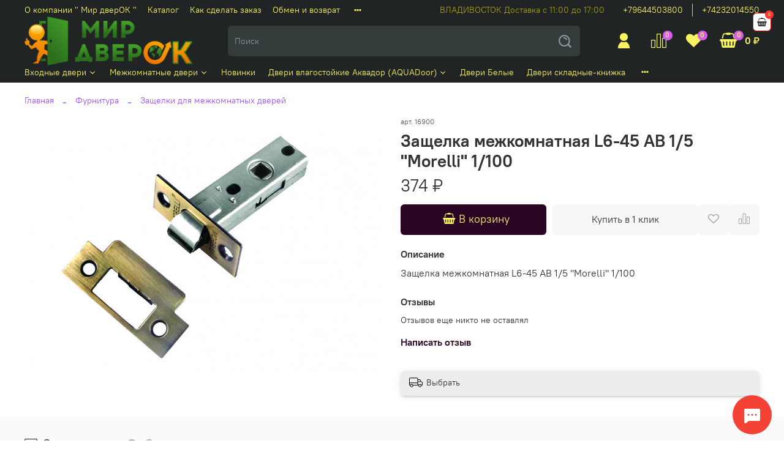

--- FILE ---
content_type: text/html; charset=utf-8
request_url: https://xn--25-dlchgprlwqd.xn--p1ai/product/zaschelka-mezhkomnatnaya-l6-45-ab-15-morelli-1100
body_size: 70695
content:
<!DOCTYPE html>
<html
  style="
    --color-btn-bg:#290523;
--color-btn-bg-is-dark:true;
--bg:#FFFFFF;
--bg-is-dark:false;

--color-text: var(--color-text-dark);
--color-text-minor-shade: var(--color-text-dark-minor-shade);
--color-text-major-shade: var(--color-text-dark-major-shade);
--color-text-half-shade: var(--color-text-dark-half-shade);

--color-notice-warning-is-dark:false;
--color-notice-success-is-dark:false;
--color-notice-error-is-dark:false;
--color-notice-info-is-dark:false;
--color-form-controls-bg:var(--bg);
--color-form-controls-bg-disabled:var(--bg-minor-shade);
--color-form-controls-border-color:var(--bg-half-shade);
--color-form-controls-color:var(--color-text);
--is-editor:false;


  "
  >
  <head><link media='print' onload='this.media="all"' rel='stylesheet' type='text/css' href='/served_assets/public/jquery.modal-0c2631717f4ce8fa97b5d04757d294c2bf695df1d558678306d782f4bf7b4773.css'><link media='print' onload='this.media="all"' rel='stylesheet' type='text/css' href='/served_assets/public/jquery.modal-0c2631717f4ce8fa97b5d04757d294c2bf695df1d558678306d782f4bf7b4773.css'><meta data-config="{&quot;product_id&quot;:432684225}" name="page-config" content="" /><meta data-config="{&quot;money_with_currency_format&quot;:{&quot;delimiter&quot;:&quot; &quot;,&quot;separator&quot;:&quot;.&quot;,&quot;format&quot;:&quot;%n %u&quot;,&quot;unit&quot;:&quot;₽&quot;,&quot;show_price_without_cents&quot;:1},&quot;currency_code&quot;:&quot;RUR&quot;,&quot;currency_iso_code&quot;:&quot;RUB&quot;,&quot;default_currency&quot;:{&quot;title&quot;:&quot;Российский рубль&quot;,&quot;code&quot;:&quot;RUR&quot;,&quot;rate&quot;:1.0,&quot;format_string&quot;:&quot;%n %u&quot;,&quot;unit&quot;:&quot;₽&quot;,&quot;price_separator&quot;:&quot;&quot;,&quot;is_default&quot;:true,&quot;price_delimiter&quot;:&quot;&quot;,&quot;show_price_with_delimiter&quot;:true,&quot;show_price_without_cents&quot;:true},&quot;facebook&quot;:{&quot;pixelActive&quot;:false,&quot;currency_code&quot;:&quot;RUB&quot;,&quot;use_variants&quot;:null},&quot;vk&quot;:{&quot;pixel_active&quot;:false,&quot;price_list_id&quot;:&quot;2386&quot;},&quot;new_ya_metrika&quot;:false,&quot;ecommerce_data_container&quot;:&quot;dataLayer&quot;,&quot;common_js_version&quot;:null,&quot;vue_ui_version&quot;:null,&quot;feedback_captcha_enabled&quot;:true,&quot;account_id&quot;:1194601,&quot;hide_items_out_of_stock&quot;:false,&quot;forbid_order_over_existing&quot;:false,&quot;minimum_items_price&quot;:1000,&quot;enable_comparison&quot;:true,&quot;locale&quot;:&quot;ru&quot;,&quot;client_group&quot;:null,&quot;consent_to_personal_data&quot;:{&quot;active&quot;:true,&quot;obligatory&quot;:true,&quot;description&quot;:&quot;\u003cp style=\&quot;text-align: center;\&quot;\u003e\u003cspan style=\&quot;font-size: 8pt;\&quot;\u003eЯ ознакомлен и согласен с условиями \u003ca href=\&quot;/page/oferta\&quot; target=\&quot;blank\&quot;\u003eоферты и политики конфиденциальности\u003c/a\u003e.\u003c/span\u003e\u003c/p\u003e&quot;},&quot;recaptcha_key&quot;:&quot;6LfXhUEmAAAAAOGNQm5_a2Ach-HWlFKD3Sq7vfFj&quot;,&quot;recaptcha_key_v3&quot;:&quot;6LcZi0EmAAAAAPNov8uGBKSHCvBArp9oO15qAhXa&quot;,&quot;yandex_captcha_key&quot;:&quot;ysc1_ec1ApqrRlTZTXotpTnO8PmXe2ISPHxsd9MO3y0rye822b9d2&quot;,&quot;checkout_float_order_content_block&quot;:true,&quot;available_products_characteristics_ids&quot;:null,&quot;sber_id_app_id&quot;:&quot;5b5a3c11-72e5-4871-8649-4cdbab3ba9a4&quot;,&quot;theme_generation&quot;:4,&quot;quick_checkout_captcha_enabled&quot;:true,&quot;max_order_lines_count&quot;:500,&quot;sber_bnpl_min_amount&quot;:1000,&quot;sber_bnpl_max_amount&quot;:150000,&quot;counter_settings&quot;:{&quot;data_layer_name&quot;:&quot;dataLayer&quot;,&quot;new_counters_setup&quot;:true,&quot;add_to_cart_event&quot;:true,&quot;remove_from_cart_event&quot;:true,&quot;add_to_wishlist_event&quot;:true,&quot;purchase_event&quot;:true},&quot;site_setting&quot;:{&quot;show_cart_button&quot;:true,&quot;show_service_button&quot;:false,&quot;show_marketplace_button&quot;:false,&quot;show_quick_checkout_button&quot;:true},&quot;warehouses&quot;:[],&quot;captcha_type&quot;:&quot;google&quot;,&quot;human_readable_urls&quot;:false}" name="shop-config" content="" /><meta name='js-evnvironment' content='production' /><meta name='default-locale' content='ru' /><meta name='insales-redefined-api-methods' content="[]" /><script>dataLayer= []; dataLayer.push({
        event: 'view_item',
        ecommerce: {
          items: [{"item_id":"432684225","item_name":"Защелка межкомнатная L6-45 AB 1/5 \"Morelli\" 1/100","item_category":"Каталог/Фурнитура/Защелки для межкомнатных дверей","price":374}]
         }
      });</script>
<!--InsalesCounter -->
<script type="text/javascript">
(function() {
  if (typeof window.__insalesCounterId !== 'undefined') {
    return;
  }

  try {
    Object.defineProperty(window, '__insalesCounterId', {
      value: 1194601,
      writable: true,
      configurable: true
    });
  } catch (e) {
    console.error('InsalesCounter: Failed to define property, using fallback:', e);
    window.__insalesCounterId = 1194601;
  }

  if (typeof window.__insalesCounterId === 'undefined') {
    console.error('InsalesCounter: Failed to set counter ID');
    return;
  }

  let script = document.createElement('script');
  script.async = true;
  script.src = '/javascripts/insales_counter.js?7';
  let firstScript = document.getElementsByTagName('script')[0];
  firstScript.parentNode.insertBefore(script, firstScript);
})();
</script>
<!-- /InsalesCounter -->
      <!-- Google Tag Manager -->
      <script>(function(w,d,s,l,i){w[l]=w[l]||[];w[l].push({'gtm.start':
      new Date().getTime(),event:'gtm.js'});var f=d.getElementsByTagName(s)[0],
      j=d.createElement(s),dl=l!='dataLayer'?'&l='+l:'';j.async=true;j.src=
      'https://www.googletagmanager.com/gtm.js?id='+i+dl;f.parentNode.insertBefore(j,f);
      })(window,document,'script','dataLayer','GTM-KRQZJBR');
      </script>
      <!-- End Google Tag Manager -->
<script type="text/javascript">
        (function(m,e,t,r,i,k,a){m[i]=m[i]||function(){(m[i].a=m[i].a||[]).push(arguments)};
        m[i].l=1*new Date();
        for (var j = 0; j < document.scripts.length; j++) {if (document.scripts[j].src === r) { return; }}
        k=e.createElement(t),a=e.getElementsByTagName(t)[0],k.async=1,k.src=r,a.parentNode.insertBefore(k,a)})
        (window, document, "script", "https://mc.yandex.ru/metrika/tag.js", "ym");

        ym(89531859, "init", {
             clickmap:true,
             trackLinks:true,
             accurateTrackBounce:true,
             webvisor:false,
             ecommerce:"dataLayer"
        });
      </script>
    <!-- meta -->
<meta charset="UTF-8" /><title>Защелка межкомнатная L6-45 AB 1/5 "Morelli" 1/100 – лучшая цена 374 ₽ | Мир дверОК.  Межкомнатные и входные двери</title><meta name="description" content="Защелка межкомнатная L6-45 AB 1/5 Morelli 1/100 ⭐️ Цена - 374 ₽ 🚚 Доставка в день оформления заказ. Все товары в разделе «Защелки для межкомнатных дверей». 
">
<meta data-config="{&quot;static-versioned&quot;: &quot;1.38&quot;}" name="theme-meta-data" content="">
<meta name="robots" content="index,follow" />
<meta http-equiv="X-UA-Compatible" content="IE=edge,chrome=1" />
<meta name="viewport" content="width=device-width, initial-scale=1.0" />
<meta name="SKYPE_TOOLBAR" content="SKYPE_TOOLBAR_PARSER_COMPATIBLE" />
<meta name="format-detection" content="telephone=no">

<!-- canonical url--><link rel="canonical" href="https://мирдверок25.рф/collection/zamki-zaschelki-dlya-mezhkomnatnyh-dverey-morelli/product/zaschelka-mezhkomnatnaya-l6-45-ab-15-morelli-1100"/>


<!-- rss feed-->
    <meta property="og:title" content="Защелка межкомнатная L6-45 AB 1/5 &quot;Morelli&quot; 1/100">
    <meta property="og:type" content="website">
    <meta property="og:url" content="https://мирдверок25.рф/product/zaschelka-mezhkomnatnaya-l6-45-ab-15-morelli-1100">

    
      <meta property="og:image" content="https://static.insales-cdn.com/images/products/1/3280/846998736/8402.970.jpg">
    




<!-- icons-->
<!-- icons-->
      
      <link rel="icon" type="image/png" href="https://static.insales-cdn.com/files/1/3515/33238459/original/Mir_DverOK_favicon.png">
      <link rel="icon" type="image/png" sizes="16x16" href="https://static.insales-cdn.com/r/wQj63QHLKKc/rs:fill-down:16:16:1/q:100/plain/files/1/3515/33238459/original/Mir_DverOK_favicon.png@png">
      <link rel="icon" type="image/png" sizes="32x32" href="https://static.insales-cdn.com/r/Z3ZpLtABKSQ/rs:fill-down:32:32:1/q:100/plain/files/1/3515/33238459/original/Mir_DverOK_favicon.png@png">
      <link rel="icon" type="image/png" sizes="48x48" href="https://static.insales-cdn.com/r/LBdwCCL_jKE/rs:fill-down:48:48:1/q:100/plain/files/1/3515/33238459/original/Mir_DverOK_favicon.png@png">
      <link rel="apple-touch-icon-precomposed" sizes="180x180" href="https://static.insales-cdn.com/r/cIWFn5m1umg/rs:fill-down:180:180:1/q:100/plain/files/1/3515/33238459/original/Mir_DverOK_favicon.png@png">
      <link rel="apple-touch-icon-precomposed" sizes="167x167" href="https://static.insales-cdn.com/r/_syIgGgVjrA/rs:fill-down:167:167:1/q:100/plain/files/1/3515/33238459/original/Mir_DverOK_favicon.png@png">
      <link rel="apple-touch-icon-precomposed" sizes="152x152" href="https://static.insales-cdn.com/r/qWZ_HdDgufE/rs:fill-down:152:152:1/q:100/plain/files/1/3515/33238459/original/Mir_DverOK_favicon.png@png">
      <link rel="apple-touch-icon-precomposed" sizes="120x120" href="https://static.insales-cdn.com/r/mmNxE4KLCwY/rs:fill-down:120:120:1/q:100/plain/files/1/3515/33238459/original/Mir_DverOK_favicon.png@png">
      <link rel="apple-touch-icon-precomposed" sizes="76x76" href="https://static.insales-cdn.com/r/REyJJ9-Q0bM/rs:fill-down:76:76:1/q:100/plain/files/1/3515/33238459/original/Mir_DverOK_favicon.png@png">
      <link rel="apple-touch-icon" href="https://static.insales-cdn.com/files/1/3515/33238459/original/Mir_DverOK_favicon.png"><meta name="msapplication-TileColor" content="#290523">
  <meta name="msapplication-TileImage" content="https://static.insales-cdn.com/r/cToOYO9KLbs/rs:fill-down:144:144:1/q:100/plain/files/1/3515/33238459/original/Mir_DverOK_favicon.png@png"><style media="screen">
  @supports (content-visibility: hidden) {
    body:not(.settings_loaded) {
      content-visibility: hidden;
    }
  }
  @supports not (content-visibility: hidden) {
    body:not(.settings_loaded) {
      visibility: hidden;
    }
  }
</style>

  <meta name='product-id' content='432684225' />
</head>
  <body data-multi-lang="false">
    <noscript>
<div class="njs-alert-overlay">
  <div class="njs-alert-wrapper">
    <div class="njs-alert">
      <p></p>
    </div>
  </div>
</div>
</noscript>

    <div class="page_layout page_layout-clear ">
      <header>
      
        <div
  class="layout widget-type_system_widget_v4_header_2"
  style="--logo-img:'https://static.insales-cdn.com/files/1/7457/106102049/original/Mir_DverOK_logo_darkbg_f5029b89ecdc6cf46e684a2bb4872069_a18decb4f00f32c7068cb51ab1e80569.png'; --logo-max-width:300px; --category-depth:3; --live-search:true; --hide-catalog:false; --hide-top-panel:false; --hide-search:false; --hide-language:true; --hide-personal:false; --hide-compare:false; --hide-favorite:false; --hide-total-price:false; --bage-bg:#D65DEB; --bage-bg-is-dark:true; --bage-bg-minor-shade:#dd79ee; --bage-bg-minor-shade-is-dark:true; --bage-bg-major-shade:#e496f2; --bage-bg-major-shade-is-light:true; --bage-bg-half-shade:#faedfd; --bage-bg-half-shade-is-light:true; --bg:#202424; --bg-is-dark:true; --bg-minor-shade:#343b3b; --bg-minor-shade-is-dark:true; --bg-major-shade:#495252; --bg-major-shade-is-dark:true; --bg-half-shade:#899797; --bg-half-shade-is-dark:true; --header-wide-bg:true; --header-top-pt:0.5vw; --header-top-pb:0vw; --header-main-pt:0vw; --header-main-pb:0.5vw; --header-wide-content:true; --hide-desktop:false; --hide-mobile:false;"
  data-widget-drop-item-id="222559113"
  
  >
  <div class="layout__content">
    




<div class="header header_no-languages">
  <div class="header__mobile-head">
    <div class="header__mobile-head-content">
      <button type="button" class="button button_size-l header__hide-mobile-menu-btn js-hide-mobile-menu">
        <span class="icon icon-times"></span>
      </button>

      
    </div>
  </div>

  <div class="header__content">
    <div class="header-part-top">
      <div class="header-part-top__inner">
        <div class="header__area-menu">
          <ul class="header__menu js-cut-list" data-navigation data-menu-handle="main-menu">
            
              <li class="header__menu-item" data-navigation-item data-menu-item-id="26679804">
                <div class="header__menu-controls">
                  <a href="/page/about-us" class="header__menu-link" data-navigation-link="/page/about-us">
                    О компании " Мир дверОК "
                  </a>
                </div>
              </li>
            
              <li class="header__menu-item" data-navigation-item data-menu-item-id="26308808">
                <div class="header__menu-controls">
                  <a href="https://xn--25-dlchgprlwqd.xn--p1ai/collection/all?theme_preview=1907940" class="header__menu-link" data-navigation-link="https://xn--25-dlchgprlwqd.xn--p1ai/collection/all?theme_preview=1907940">
                    Каталог
                  </a>
                </div>
              </li>
            
              <li class="header__menu-item" data-navigation-item data-menu-item-id="16450912">
                <div class="header__menu-controls">
                  <a href="/page/kak-sdelat-zakaz" class="header__menu-link" data-navigation-link="/page/kak-sdelat-zakaz">
                    Как сделать заказ
                  </a>
                </div>
              </li>
            
              <li class="header__menu-item" data-navigation-item data-menu-item-id="26509835">
                <div class="header__menu-controls">
                  <a href="/page/exchange" class="header__menu-link" data-navigation-link="/page/exchange">
                    Обмен и возврат
                  </a>
                </div>
              </li>
            
              <li class="header__menu-item" data-navigation-item data-menu-item-id="26509834">
                <div class="header__menu-controls">
                  <a href="/page/feedback" class="header__menu-link" data-navigation-link="/page/feedback">
                    Обратная связь
                  </a>
                </div>
              </li>
            
          </ul>
        </div>

        <div class="header__area-text">
          
          <div class="header__work-time">ВЛАДИВОСТОК      Доставка с 11:00 до 17:00</div>
          
        </div>

        <div class="header__area-contacts">
          
  
    <div class="header__phone">
      <a class="header__phone-value" href="tel:+79644503800">+79644503800</a>
    </div>
  
  
    <div class="header__phone _phone-2">
      <a class="header__phone-value" href="tel:+74232014550">+74232014550</a>
    </div>
  

        </div>

        
      </div>
    </div>

    <div class="header-part-main">
      <div class="header-part-main__inner">
        <div class="header__area-logo">
          
  
    
      <a href=" / " class="header__logo">
        <img src="https://static.insales-cdn.com/files/1/7457/106102049/original/Mir_DverOK_logo_darkbg_f5029b89ecdc6cf46e684a2bb4872069_a18decb4f00f32c7068cb51ab1e80569.png" alt="Мир дверОК.  Межкомнатные и входные двери" title="Мир дверОК.  Межкомнатные и входные двери">
      </a>
    
  

        </div>

        <div class="header__area-search">
          <div class="header__search">
            <form action="/search" method="get" class="header__search-form">
              <input type="text" autocomplete="off" class="form-control form-control_size-l header__search-field" name="q" value="" placeholder="Поиск"  data-search-field >
              <button type="submit" class="button button_size-l header__search-btn">
                <span class="icon icon-search"></span>
              </button>
              <input type="hidden" name="lang" value="ru">
              <div class="header__search__results" data-search-result></div>
            </form>
            <button type="button" class="button button_size-l header__search-mobile-btn js-show-mobile-search">
                <span class="icon icon-search _show"></span>
              <span class="icon icon-times _hide"></span>
            </button>
          </div>
        </div>

        <div class="header__area-controls">
          
            <a href="/client_account/orders" class="header__control-btn header__cabinet">
              <span class="icon icon-user"></span>
            </a>
          

          
            
            <a href="/compares" class="header__control-btn header__compare" data-compare-counter-btn>
              <span class="icon icon-compare">
                <span class="header__control-bage" data-compare-counter>0</span>
              </span>
            </a>
            
          

          
            <a href="/favorites" class="header__control-btn header__favorite">
              <span class="icon icon-favorites">
                <span class="header__control-bage" data-ui-favorites-counter>0</span>
              </span>
            </a>
          

          
            <a href="/cart_items" class="header__control-btn header__cart">
              <span class="icon icon-cart">
                <span class="header__control-bage" data-cart-positions-count></span>
              </span>
              <span class="header__control-text" data-cart-total-price></span>
            </a>
        
        </div>


        <div class="header__area-collections">
          

          

          

          <div class="header__collections-head">Каталог</div>

          <ul class="header__collections js-cut-list-collections" data-navigation>
            
            
            
              
              
              

              
              

              
              

              
                

                

                <li class="header__collections-item" data-navigation-item>
                  <div class="header__collections-controls">
                    <a href="/collection/vhodnye-dveri" class="header__collections-link  with-arrow" data-navigation-link="/collection/vhodnye-dveri" >
                      Входные двери

                      
                        <span class="icon icon-angle-down"></span>
                      
                    </a>

                    
                      <button class="button button_size-s header__collections-show-submenu-btn js-show-touch-submenu" type="button">
                      <span class="icon icon-angle-down"></span>
                    </button>
                    
                  </div>

                  
                    <ul class="header__collections-submenu" data-navigation-submenu>
                      <div class="header__collections-submenu-content">
                  

                  

                  
              
              
            
              
              
              

              
              

              
              

              
                

                

                <li class="header__collections-item" data-navigation-item>
                  <div class="header__collections-controls">
                    <a href="/collection/metallicheskie-vhodnye-dveri-byudzhetnye" class="header__collections-link " data-navigation-link="/collection/metallicheskie-vhodnye-dveri-byudzhetnye" >
                      В квартиру

                      
                    </a>

                    
                  </div>

                  

                  

                  
                    </li>
                  
              
              
            
              
              
              

              
              

              
              

              
                

                

                <li class="header__collections-item" data-navigation-item>
                  <div class="header__collections-controls">
                    <a href="/collection/metallicheskie-vhodnye-dveri-s-termorazryvom-ustanovka-na-ulitsu" class="header__collections-link " data-navigation-link="/collection/metallicheskie-vhodnye-dveri-s-termorazryvom-ustanovka-na-ulitsu" >
                      С терморазрывом в дом

                      
                    </a>

                    
                  </div>

                  

                  

                  
                    </li>
                  
              
              
            
              
              
              

              
              

              
              

              
                

                

                <li class="header__collections-item" data-navigation-item>
                  <div class="header__collections-controls">
                    <a href="/collection/metallicheskie-vhodnye-dveri-s-zerkalom" class="header__collections-link " data-navigation-link="/collection/metallicheskie-vhodnye-dveri-s-zerkalom" >
                      С зеркалом

                      
                    </a>

                    
                  </div>

                  

                  

                  
                    </li>
                  
              
              
            
              
              
              

              
              

              
              

              
                

                

                <li class="header__collections-item" data-navigation-item>
                  <div class="header__collections-controls">
                    <a href="/collection/protivopozharnye-dveri" class="header__collections-link " data-navigation-link="/collection/protivopozharnye-dveri" >
                      Противопожарные

                      
                    </a>

                    
                  </div>

                  

                  

                  
                    </li>
                  
              
              
            
              
              
              

              
              

              
              

              
                

                

                <li class="header__collections-item" data-navigation-item>
                  <div class="header__collections-controls">
                    <a href="/collection/dvustvorchatye-metallicheskie-dveri" class="header__collections-link " data-navigation-link="/collection/dvustvorchatye-metallicheskie-dveri" >
                      Двухстворчатые

                      
                    </a>

                    
                  </div>

                  

                  

                  
                    </li>
                  
              
              
            
              
              
              

              
              

              
              

              
                

                
                  
                    
                      </div>
                    </ul>
                  

                  </li>
                

                <li class="header__collections-item" data-navigation-item>
                  <div class="header__collections-controls">
                    <a href="/collection/mezhkomnatnye-dveri" class="header__collections-link  with-arrow" data-navigation-link="/collection/mezhkomnatnye-dveri" >
                      Межкомнатные двери

                      
                        <span class="icon icon-angle-down"></span>
                      
                    </a>

                    
                      <button class="button button_size-s header__collections-show-submenu-btn js-show-touch-submenu" type="button">
                      <span class="icon icon-angle-down"></span>
                    </button>
                    
                  </div>

                  
                    <ul class="header__collections-submenu" data-navigation-submenu>
                      <div class="header__collections-submenu-content">
                  

                  

                  
              
              
            
              
              
              

              
              

              
              

              
                

                

                <li class="header__collections-item" data-navigation-item>
                  <div class="header__collections-controls">
                    <a href="/collection/interiernye-dveri-yukka" class="header__collections-link  with-arrow" data-navigation-link="/collection/interiernye-dveri-yukka" >
                      Интерьерные двери ЮККА

                      
                        <span class="icon icon-angle-down"></span>
                      
                    </a>

                    
                      <button class="button button_size-s header__collections-show-submenu-btn js-show-touch-submenu" type="button">
                      <span class="icon icon-angle-down"></span>
                    </button>
                    
                  </div>

                  
                    <ul class="header__collections-submenu" data-navigation-submenu>
                      <div class="header__collections-submenu-content">
                  

                  

                  
              
              
            
              
              
              

              
              

              
              

              
                

                

                <li class="header__collections-item" data-navigation-item>
                  <div class="header__collections-controls">
                    <a href="/collection/kollektsiya-regent" class="header__collections-link " data-navigation-link="/collection/kollektsiya-regent" >
                      Коллекция REGENT

                      
                    </a>

                    
                  </div>

                  

                  

                  
                    </li>
                  
              
              
            
              
              
              

              
              

              
              

              
                

                

                <li class="header__collections-item" data-navigation-item>
                  <div class="header__collections-controls">
                    <a href="/collection/kollektsiya-neoclassic" class="header__collections-link " data-navigation-link="/collection/kollektsiya-neoclassic" >
                      Коллекция NeoClassic

                      
                    </a>

                    
                  </div>

                  

                  

                  
                    </li>
                  
              
              
            
              
              
              

              
              

              
              

              
                

                

                <li class="header__collections-item" data-navigation-item>
                  <div class="header__collections-controls">
                    <a href="/collection/kollektsiya-sharm" class="header__collections-link " data-navigation-link="/collection/kollektsiya-sharm" >
                      Коллекция Шарм

                      
                    </a>

                    
                  </div>

                  

                  

                  
                    </li>
                  
              
              
            
              
              
              

              
              

              
              

              
                

                
                  
                    
                      </div>
                    </ul>
                  

                  </li>
                

                <li class="header__collections-item" data-navigation-item>
                  <div class="header__collections-controls">
                    <a href="/collection/dveri-dubrava" class="header__collections-link " data-navigation-link="/collection/dveri-dubrava" >
                      Межкомнатные двери Дубрава

                      
                    </a>

                    
                  </div>

                  

                  

                  
                    </li>
                  
              
              
            
              
              
              

              
              

              
              

              
                

                

                <li class="header__collections-item" data-navigation-item>
                  <div class="header__collections-controls">
                    <a href="/collection/dveri-sibir-profil" class="header__collections-link " data-navigation-link="/collection/dveri-sibir-profil" >
                      Межкомнатные двери Сибирь профиль

                      
                    </a>

                    
                  </div>

                  

                  

                  
                    </li>
                  
              
              
            
              
              
              

              
              

              
              

              
                

                

                <li class="header__collections-item" data-navigation-item>
                  <div class="header__collections-controls">
                    <a href="/collection/dveri-glatum" class="header__collections-link " data-navigation-link="/collection/dveri-glatum" >
                      Межкомнатные двери  Дифорд

                      
                    </a>

                    
                  </div>

                  

                  

                  
                    </li>
                  
              
              
            
              
              
              

              
              

              
              

              
                

                

                <li class="header__collections-item" data-navigation-item>
                  <div class="header__collections-controls">
                    <a href="/collection/dveri-mezhkomnatnye-grin-stayl-greenstyle" class="header__collections-link " data-navigation-link="/collection/dveri-mezhkomnatnye-grin-stayl-greenstyle" >
                      Межкомнатные двери ВФД (Владимирская фабрика)

                      
                    </a>

                    
                  </div>

                  

                  

                  
                    </li>
                  
              
              
            
              
              
              

              
              

              
              

              
                

                

                <li class="header__collections-item" data-navigation-item>
                  <div class="header__collections-controls">
                    <a href="/collection/dveri-ekoshpon-el-porta-2" class="header__collections-link " data-navigation-link="/collection/dveri-ekoshpon-el-porta-2" >
                      Межкомнатные двери EL Porta

                      
                    </a>

                    
                  </div>

                  

                  

                  
                    </li>
                  
              
              
            
              
              
              

              
              

              
              

              
                

                

                <li class="header__collections-item" data-navigation-item>
                  <div class="header__collections-controls">
                    <a href="/collection/dveri-ekoshpon-sobranie-2" class="header__collections-link " data-navigation-link="/collection/dveri-ekoshpon-sobranie-2" >
                      Межкомнатные двери Дверная линия

                      
                    </a>

                    
                  </div>

                  

                  

                  
                    </li>
                  
              
              
            
              
              
              

              
              

              
              

              
                

                

                <li class="header__collections-item" data-navigation-item>
                  <div class="header__collections-controls">
                    <a href="/collection/dveri-universal" class="header__collections-link " data-navigation-link="/collection/dveri-universal" >
                      Межкомнатные двери УНИВЕРСАЛ

                      
                    </a>

                    
                  </div>

                  

                  

                  
                    </li>
                  
              
              
            
              
              
              

              
              

              
              

              
                

                

                <li class="header__collections-item" data-navigation-item>
                  <div class="header__collections-controls">
                    <a href="/collection/dveri-iddoors" class="header__collections-link " data-navigation-link="/collection/dveri-iddoors" >
                      Межкомнатные двери  IDDoors

                      
                    </a>

                    
                  </div>

                  

                  

                  
                    </li>
                  
              
              
            
              
              
              

              
              

              
              

              
                

                

                <li class="header__collections-item" data-navigation-item>
                  <div class="header__collections-controls">
                    <a href="/collection/mezhkomnatnye-dveri-iz-massiva-sosny" class="header__collections-link " data-navigation-link="/collection/mezhkomnatnye-dveri-iz-massiva-sosny" >
                      Двери Массив сосны

                      
                    </a>

                    
                  </div>

                  

                  

                  
                    </li>
                  
              
              
            
              
              
              

              
              

              
              

              
                

                

                <li class="header__collections-item" data-navigation-item>
                  <div class="header__collections-controls">
                    <a href="/collection/dveri-laminirovannye" class="header__collections-link " data-navigation-link="/collection/dveri-laminirovannye" >
                      Двери Ламинированные

                      
                    </a>

                    
                  </div>

                  

                  

                  
                    </li>
                  
              
              
            
              
              
              

              
              

              
              

              
                

                

                <li class="header__collections-item" data-navigation-item>
                  <div class="header__collections-controls">
                    <a href="/collection/vlagostoykie-dveri-kapeli-kapelli" class="header__collections-link " data-navigation-link="/collection/vlagostoykie-dveri-kapeli-kapelli" >
                      Влагостойкие двери Капели ( Kapelli)

                      
                    </a>

                    
                  </div>

                  

                  

                  
                    </li>
                  
              
              
            
              
              
              

              
              

              
              

              
                

                

                <li class="header__collections-item" data-navigation-item>
                  <div class="header__collections-controls">
                    <a href="/collection/pogonazh" class="header__collections-link " data-navigation-link="/collection/pogonazh" >
                      Погонаж

                      
                    </a>

                    
                  </div>

                  

                  

                  
                    </li>
                  
              
              
            
              
              
              

              
              

              
              

              
                

                

                <li class="header__collections-item" data-navigation-item>
                  <div class="header__collections-controls">
                    <a href="/collection/vystavochnye-obraztsy-so-skidkoy-65" class="header__collections-link " data-navigation-link="/collection/vystavochnye-obraztsy-so-skidkoy-65" >
                      Выставочные образцы со скидкой 65%

                      
                    </a>

                    
                  </div>

                  

                  

                  
                    </li>
                  
              
              
            
              
              
              

              
              

              
              

              
                

                
                  
                    
                      </div>
                    </ul>
                  

                  </li>
                

                <li class="header__collections-item" data-navigation-item>
                  <div class="header__collections-controls">
                    <a href="/collection/novinki" class="header__collections-link " data-navigation-link="/collection/novinki" >
                      Новинки

                      
                    </a>

                    
                  </div>

                  

                  

                  
                    </li>
                  
              
              
            
              
              
              

              
              

              
              

              
                

                

                <li class="header__collections-item" data-navigation-item>
                  <div class="header__collections-controls">
                    <a href="/collection/dveri-vlagostoykie-akvador" class="header__collections-link  with-arrow" data-navigation-link="/collection/dveri-vlagostoykie-akvador" >
                      Двери влагостойкие Аквадор (AQUADoor)

                      
                        <span class="icon icon-angle-down"></span>
                      
                    </a>

                    
                      <button class="button button_size-s header__collections-show-submenu-btn js-show-touch-submenu" type="button">
                      <span class="icon icon-angle-down"></span>
                    </button>
                    
                  </div>

                  
                    <ul class="header__collections-submenu" data-navigation-submenu>
                      <div class="header__collections-submenu-content">
                  

                  

                  
              
              
            
              
              
              

              
              

              
              

              
                

                

                <li class="header__collections-item" data-navigation-item>
                  <div class="header__collections-controls">
                    <a href="/collection/dveri-vlagostoykie-akvador-aquadoor" class="header__collections-link " data-navigation-link="/collection/dveri-vlagostoykie-akvador-aquadoor" >
                      Двери влагостойкие Аквадор AQUADoor

                      
                    </a>

                    
                  </div>

                  

                  

                  
                    </li>
                  
              
              
            
              
              
              

              
              

              
              

              
                

                

                <li class="header__collections-item" data-navigation-item>
                  <div class="header__collections-controls">
                    <a href="/collection/dopolnitelnye-optsii-k-dveryam" class="header__collections-link " data-navigation-link="/collection/dopolnitelnye-optsii-k-dveryam" >
                      Влагостойкие двери Аквадор Pragmatic

                      
                    </a>

                    
                  </div>

                  

                  

                  
                    </li>
                  
              
              
            
              
              
              

              
              

              
              

              
                

                

                <li class="header__collections-item" data-navigation-item>
                  <div class="header__collections-controls">
                    <a href="/collection/vlagostoykie-dveri-aqurelle" class="header__collections-link " data-navigation-link="/collection/vlagostoykie-dveri-aqurelle" >
                      Влагостойкие двери AQURELLE

                      
                    </a>

                    
                  </div>

                  

                  

                  
                    </li>
                  
              
              
            
              
              
              

              
              

              
              

              
                

                

                <li class="header__collections-item" data-navigation-item>
                  <div class="header__collections-controls">
                    <a href="/collection/vlagostoykie-dveri-grafica" class="header__collections-link " data-navigation-link="/collection/vlagostoykie-dveri-grafica" >
                      Влагостойкие двери GRAFICA

                      
                    </a>

                    
                  </div>

                  

                  

                  
                    </li>
                  
              
              
            
              
              
              

              
              

              
              

              
                

                

                <li class="header__collections-item" data-navigation-item>
                  <div class="header__collections-controls">
                    <a href="/collection/vlagostoykie-dveri-aquafire" class="header__collections-link " data-navigation-link="/collection/vlagostoykie-dveri-aquafire" >
                      Влагостойкие двери AQUAFIRE

                      
                    </a>

                    
                  </div>

                  

                  

                  
                    </li>
                  
              
              
            
              
              
              

              
              

              
              

              
                

                
                  
                    
                      </div>
                    </ul>
                  

                  </li>
                

                <li class="header__collections-item" data-navigation-item>
                  <div class="header__collections-controls">
                    <a href="/collection/dveri-ekoshpon-belye" class="header__collections-link " data-navigation-link="/collection/dveri-ekoshpon-belye" >
                      Двери Белые

                      
                    </a>

                    
                  </div>

                  

                  

                  
                    </li>
                  
              
              
            
              
              
              

              
              

              
              

              
                

                

                <li class="header__collections-item" data-navigation-item>
                  <div class="header__collections-controls">
                    <a href="/collection/dveri-skladnye-knizhka" class="header__collections-link " data-navigation-link="/collection/dveri-skladnye-knizhka" >
                      Двери складные-книжка

                      
                    </a>

                    
                  </div>

                  

                  

                  
                    </li>
                  
              
              
            
              
              
              

              
              

              
              

              
                

                

                <li class="header__collections-item" data-navigation-item>
                  <div class="header__collections-controls">
                    <a href="/collection/skrytye-dveri-invisible" class="header__collections-link " data-navigation-link="/collection/skrytye-dveri-invisible" >
                      Двери Скрытые INVISIBLE

                      
                    </a>

                    
                  </div>

                  

                  

                  
                    </li>
                  
              
              
            
              
              
              

              
              

              
              

              
                

                

                <li class="header__collections-item" data-navigation-item>
                  <div class="header__collections-controls">
                    <a href="/collection/razdvizhnye-dveri-kupe" class="header__collections-link " data-navigation-link="/collection/razdvizhnye-dveri-kupe" >
                      Двери Раздвижные купе

                      
                    </a>

                    
                  </div>

                  

                  

                  
                    </li>
                  
              
              
            
              
              
              

              
              

              
              

              
                

                

                <li class="header__collections-item" data-navigation-item>
                  <div class="header__collections-controls">
                    <a href="/collection/mezhkomnatnye-dveri-dvoynye-dvustvorchatye" class="header__collections-link " data-navigation-link="/collection/mezhkomnatnye-dveri-dvoynye-dvustvorchatye" >
                      Двери Двухстворчатые

                      
                    </a>

                    
                  </div>

                  

                  

                  
                    </li>
                  
              
              
            
              
              
              

              
              

              
              

              
                

                

                <li class="header__collections-item" data-navigation-item>
                  <div class="header__collections-controls">
                    <a href="/collection/mezhkomnatnye-dveri-emallirovannye" class="header__collections-link " data-navigation-link="/collection/mezhkomnatnye-dveri-emallirovannye" >
                      Двери Эмаллированные

                      
                    </a>

                    
                  </div>

                  

                  

                  
                    </li>
                  
              
              
            
              
              
              

              
              

              
              

              
                

                

                <li class="header__collections-item" data-navigation-item>
                  <div class="header__collections-controls">
                    <a href="/collection/dveri-ekoshpon-belye-glyantsevye" class="header__collections-link " data-navigation-link="/collection/dveri-ekoshpon-belye-glyantsevye" >
                      Двери Белые глянцевые

                      
                    </a>

                    
                  </div>

                  

                  

                  
                    </li>
                  
              
              
            
              
              
              

              
              

              
              

              
                

                

                <li class="header__collections-item" data-navigation-item>
                  <div class="header__collections-controls">
                    <a href="/collection/fotooboi-komar" class="header__collections-link " data-navigation-link="/collection/fotooboi-komar" >
                      Фотообои KOMAR Германия

                      
                    </a>

                    
                  </div>

                  

                  

                  
                    </li>
                  
              
              
            
              
              
              

              
              

              
              

              
                

                

                <li class="header__collections-item" data-navigation-item>
                  <div class="header__collections-controls">
                    <a href="/collection/furnitura" class="header__collections-link  with-arrow" data-navigation-link="/collection/furnitura" >
                      Фурнитура

                      
                        <span class="icon icon-angle-down"></span>
                      
                    </a>

                    
                      <button class="button button_size-s header__collections-show-submenu-btn js-show-touch-submenu" type="button">
                      <span class="icon icon-angle-down"></span>
                    </button>
                    
                  </div>

                  
                    <ul class="header__collections-submenu" data-navigation-submenu>
                      <div class="header__collections-submenu-content">
                  

                  

                  
              
              
            
              
              
              

              
              

              
              

              
                

                

                <li class="header__collections-item" data-navigation-item>
                  <div class="header__collections-controls">
                    <a href="/collection/ruchki-dlya-dverey" class="header__collections-link  with-arrow" data-navigation-link="/collection/ruchki-dlya-dverey" >
                      Ручки для дверей

                      
                        <span class="icon icon-angle-down"></span>
                      
                    </a>

                    
                      <button class="button button_size-s header__collections-show-submenu-btn js-show-touch-submenu" type="button">
                      <span class="icon icon-angle-down"></span>
                    </button>
                    
                  </div>

                  
                    <ul class="header__collections-submenu" data-navigation-submenu>
                      <div class="header__collections-submenu-content">
                  

                  

                  
              
              
            
              
              
              

              
              

              
              

              
                

                

                <li class="header__collections-item" data-navigation-item>
                  <div class="header__collections-controls">
                    <a href="/collection/ruchki-dvernye-luxury-eco-italiya" class="header__collections-link " data-navigation-link="/collection/ruchki-dvernye-luxury-eco-italiya" >
                      Ручки дверные LUXURY ECO (Италия)

                      
                    </a>

                    
                  </div>

                  

                  

                  
                    </li>
                  
              
              
            
              
              
              

              
              

              
              

              
              
            
              
              
              

              
              

              
              

              
                

                

                <li class="header__collections-item" data-navigation-item>
                  <div class="header__collections-controls">
                    <a href="/collection/ruchki-dvernye-morelli" class="header__collections-link " data-navigation-link="/collection/ruchki-dvernye-morelli" >
                      Ручки дверные MORELLI

                      
                    </a>

                    
                  </div>

                  

                  

                  
                    </li>
                  
              
              
            
              
              
              

              
              

              
              

              
                

                

                <li class="header__collections-item" data-navigation-item>
                  <div class="header__collections-controls">
                    <a href="/collection/ruchki-dvernye-rucetti" class="header__collections-link " data-navigation-link="/collection/ruchki-dvernye-rucetti" >
                      Ручки дверные RUCETTI

                      
                    </a>

                    
                  </div>

                  

                  

                  
                    </li>
                  
              
              
            
              
              
              

              
              

              
              

              
                

                

                <li class="header__collections-item" data-navigation-item>
                  <div class="header__collections-controls">
                    <a href="/collection/ruchki-armadillo-urban-slim" class="header__collections-link " data-navigation-link="/collection/ruchki-armadillo-urban-slim" >
                      Ручки ARMADILLO URBAN SLIM

                      
                    </a>

                    
                  </div>

                  

                  

                  
                    </li>
                  
              
              
            
              
              
              

              
              

              
              

              
                

                

                <li class="header__collections-item" data-navigation-item>
                  <div class="header__collections-controls">
                    <a href="/collection/ruchki-palidore" class="header__collections-link " data-navigation-link="/collection/ruchki-palidore" >
                      Ручки Palidore

                      
                    </a>

                    
                  </div>

                  

                  

                  
                    </li>
                  
              
              
            
              
              
              

              
              

              
              

              
                

                

                <li class="header__collections-item" data-navigation-item>
                  <div class="header__collections-controls">
                    <a href="/collection/ruchki-ekonom" class="header__collections-link " data-navigation-link="/collection/ruchki-ekonom" >
                      Ручки с защёлкой

                      
                    </a>

                    
                  </div>

                  

                  

                  
                    </li>
                  
              
              
            
              
              
              

              
              

              
              

              
                

                

                <li class="header__collections-item" data-navigation-item>
                  <div class="header__collections-controls">
                    <a href="/collection/ruchki-dvernye-nora-m" class="header__collections-link " data-navigation-link="/collection/ruchki-dvernye-nora-m" >
                      Ручки дверные НОРА-М

                      
                    </a>

                    
                  </div>

                  

                  

                  
                    </li>
                  
              
              
            
              
              
              

              
              

              
              

              
                

                

                <li class="header__collections-item" data-navigation-item>
                  <div class="header__collections-controls">
                    <a href="/collection/ruchki-dvernye-rucetti-classic" class="header__collections-link " data-navigation-link="/collection/ruchki-dvernye-rucetti-classic" >
                      Ручки дверные RUCETTI-CLASSIC

                      
                    </a>

                    
                  </div>

                  

                  

                  
                    </li>
                  
              
              
            
              
              
              

              
              

              
              

              
                

                

                <li class="header__collections-item" data-navigation-item>
                  <div class="header__collections-controls">
                    <a href="/collection/ruchki-dvernye-armadillo-slassic" class="header__collections-link " data-navigation-link="/collection/ruchki-dvernye-armadillo-slassic" >
                      Ручки дверные ARMADILLO СLASSIC

                      
                    </a>

                    
                  </div>

                  

                  

                  
                    </li>
                  
              
              
            
              
              
              

              
              

              
              

              
                

                

                <li class="header__collections-item" data-navigation-item>
                  <div class="header__collections-controls">
                    <a href="/collection/ruchki-iz-nerzhaveyuschey-stali" class="header__collections-link " data-navigation-link="/collection/ruchki-iz-nerzhaveyuschey-stali" >
                      Ручки из нержавеющей стали

                      
                    </a>

                    
                  </div>

                  

                  

                  
                    </li>
                  
              
              
            
              
              
              

              
              

              
              

              
                

                
                  
                    
                      </div>
                    </ul>
                  

                  </li>
                

                <li class="header__collections-item" data-navigation-item>
                  <div class="header__collections-controls">
                    <a href="/collection/petli" class="header__collections-link  with-arrow" data-navigation-link="/collection/petli" >
                      Петли

                      
                        <span class="icon icon-angle-down"></span>
                      
                    </a>

                    
                      <button class="button button_size-s header__collections-show-submenu-btn js-show-touch-submenu" type="button">
                      <span class="icon icon-angle-down"></span>
                    </button>
                    
                  </div>

                  
                    <ul class="header__collections-submenu" data-navigation-submenu>
                      <div class="header__collections-submenu-content">
                  

                  

                  
              
              
            
              
              
              

              
              

              
              

              
                

                

                <li class="header__collections-item" data-navigation-item>
                  <div class="header__collections-controls">
                    <a href="/collection/petli-barnyepruzhinnye" class="header__collections-link " data-navigation-link="/collection/petli-barnyepruzhinnye" >
                      Петли барные,пружинные

                      
                    </a>

                    
                  </div>

                  

                  

                  
                    </li>
                  
              
              
            
              
              
              

              
              

              
              

              
                

                

                <li class="header__collections-item" data-navigation-item>
                  <div class="header__collections-controls">
                    <a href="/collection/petli-babochka" class="header__collections-link " data-navigation-link="/collection/petli-babochka" >
                      Петли бабочка

                      
                    </a>

                    
                  </div>

                  

                  

                  
                    </li>
                  
              
              
            
              
              
              

              
              

              
              

              
                

                

                <li class="header__collections-item" data-navigation-item>
                  <div class="header__collections-controls">
                    <a href="/collection/petli-universalnye" class="header__collections-link " data-navigation-link="/collection/petli-universalnye" >
                      Петли универсальные

                      
                    </a>

                    
                  </div>

                  

                  

                  
                    </li>
                  
              
              
            
              
              
              

              
              

              
              

              
                

                

                <li class="header__collections-item" data-navigation-item>
                  <div class="header__collections-controls">
                    <a href="/collection/petli-skrytye" class="header__collections-link " data-navigation-link="/collection/petli-skrytye" >
                      Петли скрытые

                      
                    </a>

                    
                  </div>

                  

                  

                  
                    </li>
                  
              
              
            
              
              
              

              
              

              
              

              
                

                
                  
                    
                      </div>
                    </ul>
                  

                  </li>
                

                <li class="header__collections-item" data-navigation-item>
                  <div class="header__collections-controls">
                    <a href="/collection/zamki-dlya-metallicheskih-dverey" class="header__collections-link  with-arrow" data-navigation-link="/collection/zamki-dlya-metallicheskih-dverey" >
                      Замки для металлических дверей

                      
                        <span class="icon icon-angle-down"></span>
                      
                    </a>

                    
                      <button class="button button_size-s header__collections-show-submenu-btn js-show-touch-submenu" type="button">
                      <span class="icon icon-angle-down"></span>
                    </button>
                    
                  </div>

                  
                    <ul class="header__collections-submenu" data-navigation-submenu>
                      <div class="header__collections-submenu-content">
                  

                  

                  
              
              
            
              
              
              

              
              

              
              

              
                

                

                <li class="header__collections-item" data-navigation-item>
                  <div class="header__collections-controls">
                    <a href="/collection/zamki-kale" class="header__collections-link " data-navigation-link="/collection/zamki-kale" >
                      Замки Kale

                      
                    </a>

                    
                  </div>

                  

                  

                  
                    </li>
                  
              
              
            
              
              
              

              
              

              
              

              
                

                

                <li class="header__collections-item" data-navigation-item>
                  <div class="header__collections-controls">
                    <a href="/collection/zamki-securemme" class="header__collections-link " data-navigation-link="/collection/zamki-securemme" >
                      Замки Securemme

                      
                    </a>

                    
                  </div>

                  

                  

                  
                    </li>
                  
              
              
            
              
              
              

              
              

              
              

              
                

                

                <li class="header__collections-item" data-navigation-item>
                  <div class="header__collections-controls">
                    <a href="/collection/zamki-cisa" class="header__collections-link " data-navigation-link="/collection/zamki-cisa" >
                      Замки CISA

                      
                    </a>

                    
                  </div>

                  

                  

                  
                    </li>
                  
              
              
            
              
              
              

              
              

              
              

              
                

                

                <li class="header__collections-item" data-navigation-item>
                  <div class="header__collections-controls">
                    <a href="/collection/zamki-gardian" class="header__collections-link " data-navigation-link="/collection/zamki-gardian" >
                      Замки Гардиан

                      
                    </a>

                    
                  </div>

                  

                  

                  
                    </li>
                  
              
              
            
              
              
              

              
              

              
              

              
                

                
                  
                    
                      </div>
                    </ul>
                  

                  </li>
                

                <li class="header__collections-item" data-navigation-item>
                  <div class="header__collections-controls">
                    <a href="/collection/zamki-nakladnye" class="header__collections-link  with-arrow" data-navigation-link="/collection/zamki-nakladnye" >
                      Замки накладные

                      
                        <span class="icon icon-angle-down"></span>
                      
                    </a>

                    
                      <button class="button button_size-s header__collections-show-submenu-btn js-show-touch-submenu" type="button">
                      <span class="icon icon-angle-down"></span>
                    </button>
                    
                  </div>

                  
                    <ul class="header__collections-submenu" data-navigation-submenu>
                      <div class="header__collections-submenu-content">
                  

                  

                  
              
              
            
              
              
              

              
              

              
              

              
                

                

                <li class="header__collections-item" data-navigation-item>
                  <div class="header__collections-controls">
                    <a href="/collection/elbor" class="header__collections-link " data-navigation-link="/collection/elbor" >
                      Замки накладные ЭЛЬБОР

                      
                    </a>

                    
                  </div>

                  

                  

                  
                    </li>
                  
              
              
            
              
              
              

              
              

              
              

              
                

                

                <li class="header__collections-item" data-navigation-item>
                  <div class="header__collections-controls">
                    <a href="/collection/mottura" class="header__collections-link " data-navigation-link="/collection/mottura" >
                      Замки накладные MOTTURA

                      
                    </a>

                    
                  </div>

                  

                  

                  
                    </li>
                  
              
              
            
              
              
              

              
              

              
              

              
                

                

                <li class="header__collections-item" data-navigation-item>
                  <div class="header__collections-controls">
                    <a href="/collection/barier" class="header__collections-link " data-navigation-link="/collection/barier" >
                      Замки накладные БАРЬЕР

                      
                    </a>

                    
                  </div>

                  

                  

                  
                    </li>
                  
              
              
            
              
              
              

              
              

              
              

              
                

                

                <li class="header__collections-item" data-navigation-item>
                  <div class="header__collections-controls">
                    <a href="/collection/mettem" class="header__collections-link " data-navigation-link="/collection/mettem" >
                      Замки накладные МЕТТЭМ

                      
                    </a>

                    
                  </div>

                  

                  

                  
                    </li>
                  
              
              
            
              
              
              

              
              

              
              

              
                

                

                <li class="header__collections-item" data-navigation-item>
                  <div class="header__collections-controls">
                    <a href="/collection/zamki-nakladnye-gardian" class="header__collections-link " data-navigation-link="/collection/zamki-nakladnye-gardian" >
                      Замки накладные Гардиан

                      
                    </a>

                    
                  </div>

                  

                  

                  
                    </li>
                  
              
              
            
              
              
              

              
              

              
              

              
                

                
                  
                    
                      </div>
                    </ul>
                  

                  </li>
                

                <li class="header__collections-item" data-navigation-item>
                  <div class="header__collections-controls">
                    <a href="/collection/zamki-protivopozharnye-termouplotnitel" class="header__collections-link " data-navigation-link="/collection/zamki-protivopozharnye-termouplotnitel" >
                      Замки противопожарные, Термоуплотнитель

                      
                    </a>

                    
                  </div>

                  

                  

                  
                    </li>
                  
              
              
            
              
              
              

              
              

              
              

              
                

                

                <li class="header__collections-item" data-navigation-item>
                  <div class="header__collections-controls">
                    <a href="/collection/zamki-zaschelki-dlya-mezhkomnatnyh-dverey-morelli" class="header__collections-link " data-navigation-link="/collection/zamki-zaschelki-dlya-mezhkomnatnyh-dverey-morelli" >
                      Защелки для межкомнатных дверей

                      
                    </a>

                    
                  </div>

                  

                  

                  
                    </li>
                  
              
              
            
              
              
              

              
              

              
              

              
                

                

                <li class="header__collections-item" data-navigation-item>
                  <div class="header__collections-controls">
                    <a href="/collection/rigel" class="header__collections-link " data-navigation-link="/collection/rigel" >
                      Ригель

                      
                    </a>

                    
                  </div>

                  

                  

                  
                    </li>
                  
              
              
            
              
              
              

              
              

              
              

              
                

                

                <li class="header__collections-item" data-navigation-item>
                  <div class="header__collections-controls">
                    <a href="/collection/tsilindry" class="header__collections-link  with-arrow" data-navigation-link="/collection/tsilindry" >
                      Цилиндры и накладки

                      
                        <span class="icon icon-angle-down"></span>
                      
                    </a>

                    
                      <button class="button button_size-s header__collections-show-submenu-btn js-show-touch-submenu" type="button">
                      <span class="icon icon-angle-down"></span>
                    </button>
                    
                  </div>

                  
                    <ul class="header__collections-submenu" data-navigation-submenu>
                      <div class="header__collections-submenu-content">
                  

                  

                  
              
              
            
              
              
              

              
              

              
              

              
                

                

                <li class="header__collections-item" data-navigation-item>
                  <div class="header__collections-controls">
                    <a href="/collection/nakladka-na-tsilindr-dlya-derevyannyh-dverey" class="header__collections-link " data-navigation-link="/collection/nakladka-na-tsilindr-dlya-derevyannyh-dverey" >
                      Накладка на цилиндр для деревянных дверей

                      
                    </a>

                    
                  </div>

                  

                  

                  
                    </li>
                  
              
              
            
              
              
              

              
              

              
              

              
              
            
              
              
              

              
              

              
              

              
              
            
              
              
              

              
              

              
              

              
              
            
              
              
              

              
              

              
              

              
                

                

                <li class="header__collections-item" data-navigation-item>
                  <div class="header__collections-controls">
                    <a href="/collection/dlya-derevyannyh-dverey" class="header__collections-link " data-navigation-link="/collection/dlya-derevyannyh-dverey" >
                      Цилиндры для деревянных дверей

                      
                    </a>

                    
                  </div>

                  

                  

                  
                    </li>
                  
              
              
            
              
              
              

              
              

              
              

              
                

                
                  
                    
                      </div>
                    </ul>
                  

                  </li>
                

                <li class="header__collections-item" data-navigation-item>
                  <div class="header__collections-controls">
                    <a href="/collection/stopora-ogranichiteli-otboyniki" class="header__collections-link " data-navigation-link="/collection/stopora-ogranichiteli-otboyniki" >
                      Стопора ,ограничители ,отбойники

                      
                    </a>

                    
                  </div>

                  

                  

                  
                    </li>
                  
              
              
            
              
              
              

              
              

              
              

              
                

                

                <li class="header__collections-item" data-navigation-item>
                  <div class="header__collections-controls">
                    <a href="/collection/dlya-razdvizhnyh-dverey" class="header__collections-link " data-navigation-link="/collection/dlya-razdvizhnyh-dverey" >
                      Для раздвижных дверей

                      
                    </a>

                    
                  </div>

                  

                  

                  
                    </li>
                  
              
              
            
              
              
              

              
              

              
              

              
                

                

                <li class="header__collections-item" data-navigation-item>
                  <div class="header__collections-controls">
                    <a href="/collection/umnye-porogi-dlya-dverey" class="header__collections-link " data-navigation-link="/collection/umnye-porogi-dlya-dverey" >
                      Умные пороги для дверей

                      
                    </a>

                    
                  </div>

                  

                  

                  
                    </li>
                  
              
              
            
              
              
              

              
              

              
              

              
                

                

                <li class="header__collections-item" data-navigation-item>
                  <div class="header__collections-controls">
                    <a href="/collection/yaschiki-pochtovye" class="header__collections-link " data-navigation-link="/collection/yaschiki-pochtovye" >
                      Ящики почтовые

                      
                    </a>

                    
                  </div>

                  

                  

                  
                    </li>
                  
              
              
            
              
              
              

              
              

              
              

              
                

                

                <li class="header__collections-item" data-navigation-item>
                  <div class="header__collections-controls">
                    <a href="/collection/dovodchiki" class="header__collections-link  with-arrow" data-navigation-link="/collection/dovodchiki" >
                      Доводчики

                      
                        <span class="icon icon-angle-down"></span>
                      
                    </a>

                    
                      <button class="button button_size-s header__collections-show-submenu-btn js-show-touch-submenu" type="button">
                      <span class="icon icon-angle-down"></span>
                    </button>
                    
                  </div>

                  
                    <ul class="header__collections-submenu" data-navigation-submenu>
                      <div class="header__collections-submenu-content">
                  

                  

                  
              
              
            
              
              
              

              
              

              
              

              
                

                

                <li class="header__collections-item" data-navigation-item>
                  <div class="header__collections-controls">
                    <a href="/collection/dovodchik-geze" class="header__collections-link " data-navigation-link="/collection/dovodchik-geze" >
                      Доводчик GEZE

                      
                    </a>

                    
                  </div>

                  

                  

                  
                    </li>
                  
              
              
            
              
              
              

              
              

              
              

              
                

                

                <li class="header__collections-item" data-navigation-item>
                  <div class="header__collections-controls">
                    <a href="/collection/dovodchik-isparus" class="header__collections-link " data-navigation-link="/collection/dovodchik-isparus" >
                      Доводчик ISPARUS

                      
                    </a>

                    
                  </div>

                  

                  

                  
                    </li>
                  
              
              
            
              
              
              

              
              

              
              

              
                

                

                <li class="header__collections-item" data-navigation-item>
                  <div class="header__collections-controls">
                    <a href="/collection/dovodchiki-nora" class="header__collections-link " data-navigation-link="/collection/dovodchiki-nora" >
                      Доводчики Нора

                      
                    </a>

                    
                  </div>

                  

                  

                  
                    </li>
                  
              
              
            
              
              
              

              
              

              
              

              
                

                
                  
                    
                      </div>
                    </ul>
                  

                  </li>
                

                <li class="header__collections-item" data-navigation-item>
                  <div class="header__collections-controls">
                    <a href="/collection/zamki-dlya-derevyannyh-dverey" class="header__collections-link  with-arrow" data-navigation-link="/collection/zamki-dlya-derevyannyh-dverey" >
                      Замки для деревянных дверей

                      
                        <span class="icon icon-angle-down"></span>
                      
                    </a>

                    
                      <button class="button button_size-s header__collections-show-submenu-btn js-show-touch-submenu" type="button">
                      <span class="icon icon-angle-down"></span>
                    </button>
                    
                  </div>

                  
                    <ul class="header__collections-submenu" data-navigation-submenu>
                      <div class="header__collections-submenu-content">
                  

                  

                  
              
              
            
              
              
              

              
              

              
              

              
                

                

                <li class="header__collections-item" data-navigation-item>
                  <div class="header__collections-controls">
                    <a href="/collection/komplekty-vreznyh-zamkov" class="header__collections-link " data-navigation-link="/collection/komplekty-vreznyh-zamkov" >
                      Комплекты врезных замков

                      
                    </a>

                    
                  </div>

                  

                  

                  
                    </li>
                  
              
              
            
              
              
              

              
              

              
              

              
                

                

                <li class="header__collections-item" data-navigation-item>
                  <div class="header__collections-controls">
                    <a href="/collection/zamki-zenit" class="header__collections-link " data-navigation-link="/collection/zamki-zenit" >
                      Замки ЗЕНИТ

                      
                    </a>

                    
                  </div>

                  

                  

                  
                    </li>
                  
              
              
            
              
              
              

              
              

              
              

              
                

                

                <li class="header__collections-item" data-navigation-item>
                  <div class="header__collections-controls">
                    <a href="/collection/zamki-vreznye-s-fiksatorom" class="header__collections-link " data-navigation-link="/collection/zamki-vreznye-s-fiksatorom" >
                      Замки врезные с Фиксатором

                      
                    </a>

                    
                  </div>

                  

                  

                  
                    </li>
                  
              
              
            
              
              
              

              
              

              
              

              
                

                

                <li class="header__collections-item" data-navigation-item>
                  <div class="header__collections-controls">
                    <a href="/collection/zamki-finskaya-furnitura" class="header__collections-link " data-navigation-link="/collection/zamki-finskaya-furnitura" >
                      Замки Финская фурнитура

                      
                    </a>

                    
                  </div>

                  

                  

                  
                    </li>
                  
              
              
            
              
              
              

              
              

              
              

              
                

                
                  
                    
                      </div>
                    </ul>
                  

                  </li>
                

                <li class="header__collections-item" data-navigation-item>
                  <div class="header__collections-controls">
                    <a href="/collection/ruchki-skoby" class="header__collections-link " data-navigation-link="/collection/ruchki-skoby" >
                      Ручки Скобы

                      
                    </a>

                    
                  </div>

                  

                  

                  
                    </li>
                  
              
              
            
              
              
              

              
              

              
              

              
                

                

                <li class="header__collections-item" data-navigation-item>
                  <div class="header__collections-controls">
                    <a href="/collection/tsifry-dlya-dverey" class="header__collections-link " data-navigation-link="/collection/tsifry-dlya-dverey" >
                      Цифры для дверей

                      
                    </a>

                    
                  </div>

                  

                  

                  
                    </li>
                  
              
              
            
              
              
              

              
              

              
              

              
                

                
                  
                    
                      </div>
                    </ul>
                  

                  </li>
                

                <li class="header__collections-item" data-navigation-item>
                  <div class="header__collections-controls">
                    <a href="/collection/arka-mezhkomnatnaya" class="header__collections-link " data-navigation-link="/collection/arka-mezhkomnatnaya" >
                      Арка межкомнатная

                      
                    </a>

                    
                  </div>

                  

                  

                  
                    </li>
                  
              
              
            
              
              
              

              
              

              
              

              
                

                

                <li class="header__collections-item" data-navigation-item>
                  <div class="header__collections-controls">
                    <a href="/collection/dveri-garmoshki" class="header__collections-link " data-navigation-link="/collection/dveri-garmoshki" >
                      Двери  Гармошки

                      
                    </a>

                    
                  </div>

                  

                  

                  
                    </li>
                  
              
              
            
              
              
              

              
              

              
              

              
                

                

                <li class="header__collections-item" data-navigation-item>
                  <div class="header__collections-controls">
                    <a href="/collection/lestnitsy-i-stremyanki" class="header__collections-link " data-navigation-link="/collection/lestnitsy-i-stremyanki" >
                      Лестницы и стремянки

                      
                    </a>

                    
                  </div>

                  

                  

                  
                    </li>
                  
              
              
            
              
              
              

              
              

              
              

              
                

                

                <li class="header__collections-item" data-navigation-item>
                  <div class="header__collections-controls">
                    <a href="/collection/ekrany-dlya-radiatorov-otopleniya" class="header__collections-link  with-arrow" data-navigation-link="/collection/ekrany-dlya-radiatorov-otopleniya" >
                      Экраны для радиаторов отопления

                      
                        <span class="icon icon-angle-down"></span>
                      
                    </a>

                    
                      <button class="button button_size-s header__collections-show-submenu-btn js-show-touch-submenu" type="button">
                      <span class="icon icon-angle-down"></span>
                    </button>
                    
                  </div>

                  
                    <ul class="header__collections-submenu" data-navigation-submenu>
                      <div class="header__collections-submenu-content">
                  

                  

                  
              
              
            
              
              
              

              
              

              
              

              
                

                

                <li class="header__collections-item" data-navigation-item>
                  <div class="header__collections-controls">
                    <a href="/collection/ekran-dlya-radiatorov-mdf" class="header__collections-link " data-navigation-link="/collection/ekran-dlya-radiatorov-mdf" >
                      Экран для радиаторов МДФ

                      
                    </a>

                    
                  </div>

                  

                  

                  
                    </li>
                  
              
              
            
              
              
              

              
              

              
              

              
                

                

                <li class="header__collections-item" data-navigation-item>
                  <div class="header__collections-controls">
                    <a href="/collection/reshyotka-plastikovaya-dlya-radiatorov" class="header__collections-link " data-navigation-link="/collection/reshyotka-plastikovaya-dlya-radiatorov" >
                      Решётка пластиковая для радиаторов

                      
                    </a>

                    
                  </div>

                  

                  

                  
                    </li>
                  
              
              
                
                  
                    </ul>
                  
              
            
            
          </ul>
        </div>
      </div>
    </div>
  </div>
</div>

<div class="header-mobile-panel">
  <div class="header-mobile-panel__content ">
    <button type="button" class="button button_size-l header-mobile-panel__show-menu-btn js-show-mobile-menu">
      <span class="icon icon-bars"></span>
    </button>

    <div class="header-mobile-panel__logo">
      
  
    
      <a href=" / " class="header__logo">
        <img src="https://static.insales-cdn.com/files/1/7457/106102049/original/Mir_DverOK_logo_darkbg_f5029b89ecdc6cf46e684a2bb4872069_a18decb4f00f32c7068cb51ab1e80569.png" alt="Мир дверОК.  Межкомнатные и входные двери" title="Мир дверОК.  Межкомнатные и входные двери">
      </a>
    
  

    </div>

    <div class="header-mobile-panel__controls">
      
        <a href="/cart_items" class="header__control-btn header__mobile-cart">
          <span class="icon icon-cart">
            <span class="header__control-bage" data-cart-positions-count></span>
          </span>
        </a>
      
    </div>
  </div>
</div>

  </div>
</div>

      
      </header>

      

      <main>
        
  <div
  class="layout widget-type_system_widget_v4_breadcrumbs_1"
  style="--delemeter:2; --align:start; --breadcrumb-color:#A050FC; --breadcrumb-color-is-dark:true; --breadcrumb-color-minor-shade:#b270fd; --breadcrumb-color-minor-shade-is-dark:true; --breadcrumb-color-major-shade:#c390fd; --breadcrumb-color-major-shade-is-dark:true; --breadcrumb-color-half-shade:#f8f2ff; --breadcrumb-color-half-shade-is-light:true; --layout-wide-bg:false; --layout-pt:1.5vw; --layout-pb:0vw; --layout-wide-content:false; --layout-edge:false; --hide-desktop:false; --hide-mobile:false;"
  data-widget-drop-item-id="59982984"
  
  >
  <div class="layout__content">
    

<div class="breadcrumb-wrapper delemeter_2">
  <ul class="breadcrumb">
    <li class="breadcrumb-item home">
      <a class="breadcrumb-link" title="Главная" href="/">Главная</a>
    </li>
    
      
      
      
        
        
        
      
        
        
          <li class="breadcrumb-item" data-breadcrumbs="2">
            <a class="breadcrumb-link" title="Фурнитура" href="/collection/furnitura">Фурнитура</a>
          </li>
          
        
        
      
        
        
          <li class="breadcrumb-item" data-breadcrumbs="3">
            <a class="breadcrumb-link" title="Защелки для межкомнатных дверей" href="/collection/zamki-zaschelki-dlya-mezhkomnatnyh-dverey-morelli">Защелки для межкомнатных дверей</a>
          </li>
          
        
        
      
    
  </ul>
</div>




  </div>
</div>


  

  <div
  class="layout widget-type_system_widget_v4_product_4"
  style="--display-property-color:picture; --show-selected-variant-photos:false; --product-hide-variants-title:false; --product-hide-sku:false; --product-hide-compare:false; --product-hide-short-description:true; --product-hide-full-description:false; --product-hide-rating:true; --rating-color:#FF0000; --rating-color-is-dark:true; --rating-color-minor-shade:#ff1a1a; --rating-color-minor-shade-is-dark:true; --rating-color-major-shade:#ff3333; --rating-color-major-shade-is-dark:true; --rating-color-half-shade:#ff8080; --rating-color-half-shade-is-dark:true; --sticker-font-size:0.8rem; --video-before-image:true; --img-ratio:1.3; --img-fit:contain; --manager-photo:'https://static.insales-cdn.com/fallback_files/1/1474/1474/original/manager.png'; --layout-wide-bg:false; --layout-pt:1vw; --layout-pb:1.5vw; --layout-wide-content:false; --layout-edge:false; --hide-desktop:false; --hide-mobile:false;"
  data-widget-drop-item-id="216600889"
  
  >
  <div class="layout__content">
    <noindex>
  <div class="bnpl-modal modal micromodal-slide" id="modal-1" aria-hidden="true">
    <div class="modal__overlay" tabindex="-1" data-micromodal-close>
      <div class="modal__container" role="dialog" aria-modal="true" aria-labelledby="modal-1-title">
        <div class="modal__header">
          <div class="modal__header-logo" id="modal-2-title">
            <svg width="280" height="42" viewBox="0 0 280 42" fill="none" xmlns="http://www.w3.org/2000/svg">
              <g clip-path="url(#clip0_1909_108605)">
                <path
                  d="M72.2796 13.5252H60.5062V31.6613H56.5607V9.95996H76.225V31.6613H72.2796V13.5252ZM91.5552 19.3536H86.4419L86.3472 21.3067C86.242 23.7248 86.021 25.6365 85.6844 27.042C85.3687 28.4474 84.9688 29.5118 84.485 30.2352C84.0009 30.9378 83.4644 31.3822 82.8752 31.5683C82.2859 31.7543 81.6862 31.8473 81.0761 31.8473C80.7814 31.8473 80.4867 31.8267 80.1923 31.7853C79.9186 31.7647 79.6976 31.7337 79.5294 31.6923V27.941C79.782 28.0237 80.0555 28.065 80.3501 28.065C80.6868 28.065 81.0024 28.003 81.297 27.879C81.6127 27.7344 81.8861 27.3831 82.1177 26.825C82.349 26.267 82.5385 25.4196 82.6858 24.2828C82.854 23.1461 82.9699 21.565 83.033 19.5396L83.1593 16.1604H95.2167V31.6613H91.5552V19.3536ZM100.109 17.2454C100.635 16.8527 101.361 16.522 102.287 16.2533C103.234 15.9846 104.391 15.8503 105.759 15.8503C108.074 15.8503 109.799 16.274 110.936 17.1214C112.072 17.9688 112.64 19.4052 112.64 21.4307V31.6613H109.168V28.8711C108.789 29.7806 108.137 30.5142 107.211 31.0722C106.306 31.6303 105.223 31.9093 103.96 31.9093C102.361 31.9093 101.109 31.4959 100.204 30.6692C99.3201 29.8218 98.8782 28.6335 98.8782 27.104C98.8782 26.2154 99.0361 25.4816 99.3517 24.9029C99.6674 24.3242 100.109 23.8694 100.677 23.5388C101.245 23.1874 101.929 22.9394 102.729 22.7948C103.529 22.6501 104.413 22.5777 105.38 22.5777H108.947V21.8957C108.947 20.8002 108.674 20.0459 108.127 19.6325C107.6 19.2192 106.811 19.0125 105.759 19.0125C104.307 19.0125 103.139 19.2709 102.256 19.7876C101.372 20.2836 100.656 20.9449 100.109 21.7717V17.2454ZM105.128 28.6541C105.759 28.6541 106.296 28.5817 106.738 28.4371C107.2 28.2717 107.59 28.0754 107.906 27.8481C108.221 27.6 108.463 27.3315 108.632 27.042C108.8 26.7526 108.905 26.4736 108.947 26.205V24.9339H105.822C104.728 24.9339 103.918 25.0579 103.392 25.306C102.866 25.5539 102.603 26.0293 102.603 26.732C102.603 27.3315 102.813 27.8067 103.234 28.1581C103.676 28.4887 104.307 28.6541 105.128 28.6541ZM120.498 19.3536H115.447V16.1604H129.272V19.3536H124.159V31.6613H120.498V19.3536ZM132.343 16.1604H136.004V26.67L143.58 16.1604H147.083V31.6613H143.422V21.0276L135.847 31.6613H132.343V16.1604ZM167.29 26.205C166.743 26.515 166.112 26.7424 165.396 26.887C164.68 27.0316 163.955 27.104 163.218 27.104C161.325 27.104 159.84 26.67 158.768 25.8019C157.695 24.9339 157.158 23.5698 157.158 21.7097V16.1604H160.851V21.1516C160.851 22.0817 161.103 22.7741 161.608 23.2287C162.134 23.6628 162.892 23.8798 163.881 23.8798C165.185 23.8798 166.322 23.6421 167.29 23.1667V16.1604H170.983V31.6613H167.29V26.205ZM175.828 17.2454C176.355 16.8527 177.081 16.522 178.007 16.2533C178.953 15.9846 180.111 15.8503 181.479 15.8503C183.793 15.8503 185.518 16.274 186.655 17.1214C187.791 17.9688 188.36 19.4052 188.36 21.4307V31.6613H184.887V28.8711C184.508 29.7806 183.856 30.5142 182.931 31.0722C182.026 31.6303 180.942 31.9093 179.68 31.9093C178.08 31.9093 176.828 31.4959 175.923 30.6692C175.039 29.8218 174.597 28.6335 174.597 27.104C174.597 26.2154 174.756 25.4816 175.072 24.9029C175.387 24.3242 175.828 23.8694 176.396 23.5388C176.965 23.1874 177.649 22.9394 178.449 22.7948C179.248 22.6501 180.132 22.5777 181.1 22.5777H184.667V21.8957C184.667 20.8002 184.393 20.0459 183.846 19.6325C183.32 19.2192 182.53 19.0125 181.479 19.0125C180.026 19.0125 178.859 19.2709 177.975 19.7876C177.091 20.2836 176.376 20.9449 175.828 21.7717V17.2454ZM180.847 28.6541C181.479 28.6541 182.015 28.5817 182.457 28.4371C182.921 28.2717 183.31 28.0754 183.625 27.8481C183.941 27.6 184.182 27.3315 184.351 27.042C184.52 26.7526 184.624 26.4736 184.667 26.205V24.9339H181.542C180.448 24.9339 179.637 25.0579 179.111 25.306C178.586 25.5539 178.323 26.0293 178.323 26.732C178.323 27.3315 178.533 27.8067 178.953 28.1581C179.395 28.4887 180.026 28.6541 180.847 28.6541ZM205.181 30.1112C204.824 30.5452 204.182 30.9689 203.256 31.3822C202.331 31.7957 201.225 32.0023 199.942 32.0023C198.679 32.0023 197.532 31.837 196.501 31.5063C195.47 31.1549 194.586 30.6382 193.85 29.9562C193.113 29.2742 192.545 28.4267 192.145 27.414C191.746 26.4014 191.546 25.2129 191.546 23.8488C191.546 22.5261 191.746 21.3687 192.145 20.3766C192.567 19.3638 193.145 18.5268 193.881 17.8654C194.618 17.1834 195.502 16.6771 196.533 16.3464C197.564 15.995 198.711 15.8193 199.974 15.8193C201.046 15.8399 202.025 15.9846 202.909 16.2533C203.792 16.522 204.497 16.8527 205.024 17.2454V21.7717C204.476 20.9449 203.782 20.2836 202.94 19.7876C202.119 19.2709 201.131 19.0022 199.974 18.9815C198.458 18.9815 197.301 19.3742 196.501 20.1596C195.702 20.9449 195.301 22.123 195.301 23.6938V24.1588C195.301 25.7709 195.712 26.9594 196.533 27.724C197.375 28.4681 198.542 28.8401 200.037 28.8401C201.362 28.8401 202.445 28.6025 203.288 28.127C204.15 27.6517 204.782 27.073 205.181 26.391V30.1112ZM212.493 19.3536H207.443V16.1604H221.267V19.3536H216.154V31.6613H212.493V19.3536ZM233.901 26.5459H230.239L227.052 31.6613H222.98L226.641 26.0499C225.694 25.6779 224.979 25.1302 224.494 24.4068C224.012 23.6628 223.769 22.7844 223.769 21.7717C223.769 19.8289 224.337 18.4131 225.473 17.5245C226.61 16.6151 228.409 16.1604 230.87 16.1604H237.594V31.6613H233.901V26.5459ZM230.966 19.3536C229.724 19.3536 228.83 19.5292 228.283 19.8806C227.736 20.2319 227.462 20.8622 227.462 21.7717C227.483 22.4124 227.714 22.9084 228.156 23.2598C228.598 23.5905 229.304 23.7558 230.271 23.7558H233.901V19.3536H230.966ZM256.075 21.2447L251.53 27.817H250.361L245.785 21.2136V31.6613H242.092V16.1604H245.91L251.056 23.4147L256.043 16.1604H259.768V31.6613H256.075V21.2447ZM264.286 16.1604H267.947V26.67L275.523 16.1604H279.026V31.6613H275.364V21.0276L267.79 31.6613H264.286V16.1604Z"
                  fill="#353F47" />
                <path fill-rule="evenodd" clip-rule="evenodd"
                  d="M19.2779 9.77192C19.2779 15.0044 14.9624 19.246 9.63895 19.246C4.3155 19.246 0 15.0044 0 9.77192C0 4.53953 4.3155 0.297852 9.63895 0.297852C14.9624 0.297852 19.2779 4.53953 19.2779 9.77192ZM19.4361 32.1386C19.4361 37.3709 15.1206 41.6126 9.79708 41.6126C4.47364 41.6126 0.158133 37.3709 0.158133 32.1386C0.158133 26.9062 4.47364 22.6645 9.79708 22.6645C15.1206 22.6645 19.4361 26.9062 19.4361 32.1386ZM32.4101 41.6642C37.7335 41.6642 42.049 37.4225 42.049 32.1901C42.049 26.9578 37.7335 22.716 32.4101 22.716C27.0866 22.716 22.7711 26.9578 22.7711 32.1901C22.7711 37.4225 27.0866 41.6642 32.4101 41.6642Z"
                  fill="url(#paint0_linear_1909_108605)" />
                <path
                  d="M41.8883 9.91352C41.8883 15.1459 37.5727 19.3876 32.2493 19.3876C26.9258 19.3876 22.6104 15.1459 22.6104 9.91352C22.6104 4.68114 26.9258 0.439453 32.2493 0.439453C37.5727 0.439453 41.8883 4.68114 41.8883 9.91352ZM26.3245 9.91352C26.3245 13.1297 28.9771 15.7369 32.2493 15.7369C35.5215 15.7369 38.1741 13.1297 38.1741 9.91352C38.1741 6.6973 35.5215 4.09005 32.2493 4.09005C28.9771 4.09005 26.3245 6.6973 26.3245 9.91352Z"
                  fill="url(#paint1_linear_1909_108605)" />
              </g>
              <defs>
                <linearGradient id="paint0_linear_1909_108605" x1="1.08726e-07" y1="37.2086" x2="41.7368" y2="24.5569"
                  gradientUnits="userSpaceOnUse">
                  <stop stop-color="#F8EC4F" />
                  <stop offset="0.567624" stop-color="#4DE544" />
                  <stop offset="1" stop-color="#49C8FF" />
                </linearGradient>
                <linearGradient id="paint1_linear_1909_108605" x1="37.825" y1="0.439454" x2="26.4397" y2="19.3942"
                  gradientUnits="userSpaceOnUse">
                  <stop stop-color="#CDEFFD" />
                  <stop offset="1" stop-color="#91E5CB" />
                </linearGradient>
                <clipPath id="clip0_1909_108605">
                  <rect width="280" height="42" fill="white" />
                </clipPath>
              </defs>
            </svg>
          </div>
          <button type="button" class="modal__header-close close-btn">
            <span class="icon icon-times" aria-label="Close modal" data-micromodal-close></span>
          </button>
        </div>
        <div class="modal__content" id="modal-2-content">
          <span class="bigtitle">Оплачивайте покупку по частям</span>
          <p>Получайте заказы сразу, а платите за них постепенно.</p>

          <div class="wrapper option-1 option-1-1">
            <div class="c-stepper-desktop">
              <ol class="c-stepper desktop">
                <li class="c-stepper__item">
                  <span class="c-stepper__circle"><svg width="11" height="11" viewBox="0 0 11 11" fill="none"
                      xmlns="http://www.w3.org/2000/svg">
                      <path
                        d="M10.5355 10.2731C10.5355 8.99099 10.283 7.7214 9.79234 6.53686C9.30168 5.35231 8.58252 4.276 7.67591 3.36939C6.76929 2.46278 5.69299 1.74361 4.50844 1.25296C3.32389 0.762303 2.0543 0.509766 0.772161 0.509766V10.2731H10.5355Z"
                        fill="#C8CBD0"></path>
                    </svg>
                  </span>

                </li>
                <li class="c-stepper__item">
                  <span class="c-stepper__circle"><svg width="11" height="21" viewBox="0 0 11 21" fill="none"
                      xmlns="http://www.w3.org/2000/svg">
                      <path
                        d="M0.924015 0.508415C2.20616 0.508415 3.47575 0.760951 4.6603 1.25161C5.84484 1.74226 6.92115 2.46143 7.82776 3.36804C8.73437 4.27465 9.45354 5.35096 9.94419 6.53551C10.4349 7.72005 10.6874 8.98964 10.6874 10.2718C10.6874 11.5539 10.4349 12.8235 9.94419 14.0081C9.45354 15.1926 8.73437 16.2689 7.82776 17.1755C6.92115 18.0821 5.84484 18.8013 4.6603 19.292C3.47575 19.7826 2.20616 20.0352 0.924015 20.0352L0.924016 10.2718L0.924015 0.508415Z"
                        fill="#C8CBD0"></path>
                    </svg>
                  </span>

                </li>
                <li class="c-stepper__item">
                  <span class="c-stepper__circle"><svg width="20" height="21" viewBox="0 0 20 21" fill="none"
                      xmlns="http://www.w3.org/2000/svg">
                      <path
                        d="M10.0759 0.508413C12.0069 0.508413 13.8945 1.08102 15.5001 2.15384C17.1057 3.22665 18.3571 4.75148 19.096 6.5355C19.835 8.31953 20.0284 10.2826 19.6516 12.1765C19.2749 14.0704 18.345 15.8101 16.9796 17.1755C15.6142 18.541 13.8745 19.4708 11.9806 19.8476C10.0867 20.2243 8.12361 20.0309 6.33959 19.292C4.55557 18.553 3.03074 17.3016 1.95792 15.696C0.885111 14.0904 0.3125 12.2028 0.3125 10.2718L10.0759 10.2718L10.0759 0.508413Z"
                        fill="#C8CBD0"></path>
                    </svg>
                  </span>

                </li>
                <li class="c-stepper__item">
                  <span class="c-stepper__circle"><svg width="34" height="33" viewBox="0 0 34 33" fill="none"
                      xmlns="http://www.w3.org/2000/svg">
                      <path
                        d="M17.2278 0C14.0095 0 10.8634 0.954352 8.18746 2.74237C5.5115 4.53039 3.42584 7.07178 2.19423 10.0451C0.962617 13.0185 0.640372 16.2903 1.26824 19.4468C1.89611 22.6034 3.44589 25.5028 5.72161 27.7785C7.99733 30.0542 10.8968 31.604 14.0533 32.2319C17.2098 32.8598 20.4816 32.5375 23.455 31.3059C26.4283 30.0743 28.9697 27.9886 30.7578 25.3127C32.5458 22.6367 33.5001 19.4906 33.5001 16.2723C33.4919 11.9591 31.7748 7.82503 28.7249 4.77518C25.6751 1.72532 21.541 0.00827066 17.2278 0ZM24.9728 13.4246L15.804 22.1866C15.567 22.4096 15.2533 22.5329 14.9278 22.5308C14.7688 22.5331 14.6108 22.5039 14.4631 22.4448C14.3154 22.3857 14.1809 22.298 14.0673 22.1866L9.48287 17.8056C9.35572 17.6947 9.25231 17.5592 9.17886 17.4073C9.1054 17.2553 9.06343 17.0901 9.05546 16.9216C9.04748 16.753 9.07367 16.5846 9.13245 16.4264C9.19123 16.2682 9.28138 16.1236 9.3975 16.0011C9.51361 15.8787 9.65328 15.781 9.80812 15.7139C9.96295 15.6468 10.1298 15.6117 10.2985 15.6107C10.4672 15.6098 10.6344 15.6429 10.79 15.7082C10.9457 15.7735 11.0865 15.8696 11.204 15.9906L14.9278 19.5424L23.2517 11.6096C23.4951 11.3973 23.8111 11.2873 24.1338 11.3025C24.4564 11.3178 24.7606 11.4572 24.9829 11.6915C25.2051 11.9259 25.3282 12.2371 25.3263 12.5601C25.3244 12.8831 25.1978 13.1929 24.9728 13.4246Z"
                        fill="url(#paint0_linear_1809_22759)"></path>
                      <defs>
                        <linearGradient id="paint0_linear_1809_22759" x1="0.955566" y1="29.0391" x2="33.3463"
                          y2="19.3799" gradientUnits="userSpaceOnUse">
                          <stop stop-color="#F8EC4F"></stop>
                          <stop offset="0.567624" stop-color="#4DE544"></stop>
                          <stop offset="1" stop-color="#49C8FF"></stop>
                        </linearGradient>
                      </defs>
                    </svg>
                  </span>

                </li>
              </ol>


              <ol class="c-stepper mobile">
                <li class="c-stepper__item">
                  <span class="c-stepper__circle"><svg width="11" height="11" viewBox="0 0 11 11" fill="none"
                      xmlns="http://www.w3.org/2000/svg">
                      <path
                        d="M10.5355 10.2731C10.5355 8.99099 10.283 7.7214 9.79234 6.53686C9.30168 5.35231 8.58252 4.276 7.67591 3.36939C6.76929 2.46278 5.69299 1.74361 4.50844 1.25296C3.32389 0.762303 2.0543 0.509766 0.772161 0.509766V10.2731H10.5355Z"
                        fill="#C8CBD0"></path>
                    </svg>
                  </span>
                  <span class="c-stepper__title">25%</span>
                  <p class="c-stepper__desc">Платёж сегодня</p>
                </li>
                <li class="c-stepper__item">
                  <span class="c-stepper__circle"><svg width="11" height="21" viewBox="0 0 11 21" fill="none"
                      xmlns="http://www.w3.org/2000/svg">
                      <path
                        d="M0.924015 0.508415C2.20616 0.508415 3.47575 0.760951 4.6603 1.25161C5.84484 1.74226 6.92115 2.46143 7.82776 3.36804C8.73437 4.27465 9.45354 5.35096 9.94419 6.53551C10.4349 7.72005 10.6874 8.98964 10.6874 10.2718C10.6874 11.5539 10.4349 12.8235 9.94419 14.0081C9.45354 15.1926 8.73437 16.2689 7.82776 17.1755C6.92115 18.0821 5.84484 18.8013 4.6603 19.292C3.47575 19.7826 2.20616 20.0352 0.924015 20.0352L0.924016 10.2718L0.924015 0.508415Z"
                        fill="#C8CBD0"></path>
                    </svg>
                  </span>
                  <span class="c-stepper__title">25%</span>
                  <p class="c-stepper__desc">Через 2 недели</p>
                </li>
                <li class="c-stepper__item">
                  <span class="c-stepper__circle"><svg width="20" height="21" viewBox="0 0 20 21" fill="none"
                      xmlns="http://www.w3.org/2000/svg">
                      <path
                        d="M10.0759 0.508413C12.0069 0.508413 13.8945 1.08102 15.5001 2.15384C17.1057 3.22665 18.3571 4.75148 19.096 6.5355C19.835 8.31953 20.0284 10.2826 19.6516 12.1765C19.2749 14.0704 18.345 15.8101 16.9796 17.1755C15.6142 18.541 13.8745 19.4708 11.9806 19.8476C10.0867 20.2243 8.12361 20.0309 6.33959 19.292C4.55557 18.553 3.03074 17.3016 1.95792 15.696C0.885111 14.0904 0.3125 12.2028 0.3125 10.2718L10.0759 10.2718L10.0759 0.508413Z"
                        fill="#C8CBD0"></path>
                    </svg>
                  </span>
                  <span class="c-stepper__title">25%</span>
                  <p class="c-stepper__desc">Через 4 недели</p>
                </li>
                <li class="c-stepper__item">
                  <span class="c-stepper__circle"><svg width="34" height="33" viewBox="0 0 34 33" fill="none"
                      xmlns="http://www.w3.org/2000/svg">
                      <path
                        d="M17.2278 0C14.0095 0 10.8634 0.954352 8.18746 2.74237C5.5115 4.53039 3.42584 7.07178 2.19423 10.0451C0.962617 13.0185 0.640372 16.2903 1.26824 19.4468C1.89611 22.6034 3.44589 25.5028 5.72161 27.7785C7.99733 30.0542 10.8968 31.604 14.0533 32.2319C17.2098 32.8598 20.4816 32.5375 23.455 31.3059C26.4283 30.0743 28.9697 27.9886 30.7578 25.3127C32.5458 22.6367 33.5001 19.4906 33.5001 16.2723C33.4919 11.9591 31.7748 7.82503 28.7249 4.77517C25.6751 1.72532 21.541 0.00827066 17.2278 0V0ZM24.9728 13.4246L15.804 22.1866C15.567 22.4096 15.2533 22.5329 14.9278 22.5308C14.7688 22.5331 14.6108 22.5039 14.4631 22.4448C14.3154 22.3857 14.1809 22.298 14.0673 22.1866L9.48287 17.8056C9.35572 17.6947 9.25231 17.5592 9.17886 17.4073C9.1054 17.2553 9.06343 17.0901 9.05546 16.9216C9.04748 16.753 9.07367 16.5846 9.13245 16.4264C9.19123 16.2682 9.28138 16.1236 9.3975 16.0011C9.51361 15.8787 9.65328 15.781 9.80812 15.7139C9.96295 15.6468 10.1298 15.6117 10.2985 15.6107C10.4672 15.6098 10.6344 15.6429 10.79 15.7082C10.9457 15.7735 11.0865 15.8696 11.204 15.9906L14.9278 19.5424L23.2517 11.6096C23.4951 11.3973 23.8111 11.2873 24.1338 11.3025C24.4564 11.3178 24.7606 11.4572 24.9829 11.6915C25.2051 11.9259 25.3282 12.2371 25.3263 12.5601C25.3244 12.8831 25.1978 13.1929 24.9728 13.4246Z"
                        fill="url(#paint0_linear_1809_22758)"></path>
                      <defs>
                        <linearGradient id="paint0_linear_1809_22758" x1="0.955566" y1="29.0391" x2="33.3463"
                          y2="19.3799" gradientUnits="userSpaceOnUse">
                          <stop stop-color="#F8EC4F"></stop>
                          <stop offset="0.567624" stop-color="#4DE544"></stop>
                          <stop offset="1" stop-color="#49C8FF"></stop>
                        </linearGradient>
                      </defs>
                    </svg>


                  </span>
                  <span class="c-stepper__title">25%</span>
                  <p class="c-stepper__desc">Через 6 недель</p>

                </li>
              </ol>

              <ol class="c-stepper-text desktop">
                <li class="c-stepper-text__item">
                  <span class="c-stepper__title">25%</span>
                  <p class="c-stepper__desc">Платёж сегодня</p>

                </li>
                <li class="c-stepper-text__item">
                  <span class="c-stepper__title">25%</span>
                  <p class="c-stepper__desc">Через 2 недели</p>

                </li>
                <li class="c-stepper-text__item">
                  <span class="c-stepper__title">25%</span>
                  <p class="c-stepper__desc">Через 4 недели</p>

                </li>
                <li class="c-stepper-text__item">
                  <span class="c-stepper__title">25%</span>
                  <p class="c-stepper__desc">Через 6 недель</p>

                </li>
              </ol>
            </div>


            <div class="c-stepper-mobile">
              <ol class="c-stepper desktop">
                <li class="c-stepper__item">
                  <span class="c-stepper__circle"><svg width="11" height="11" viewBox="0 0 11 11" fill="none"
                      xmlns="http://www.w3.org/2000/svg">
                      <path
                        d="M10.5355 10.2731C10.5355 8.99099 10.283 7.7214 9.79234 6.53686C9.30168 5.35231 8.58252 4.276 7.67591 3.36939C6.76929 2.46278 5.69299 1.74361 4.50844 1.25296C3.32389 0.762303 2.0543 0.509766 0.772161 0.509766V10.2731H10.5355Z"
                        fill="#C8CBD0" />
                    </svg>
                  </span>

                </li>
                <li class="c-stepper__item">
                  <span class="c-stepper__circle"><svg width="11" height="21" viewBox="0 0 11 21" fill="none"
                      xmlns="http://www.w3.org/2000/svg">
                      <path
                        d="M0.924015 0.508415C2.20616 0.508415 3.47575 0.760951 4.6603 1.25161C5.84484 1.74226 6.92115 2.46143 7.82776 3.36804C8.73437 4.27465 9.45354 5.35096 9.94419 6.53551C10.4349 7.72005 10.6874 8.98964 10.6874 10.2718C10.6874 11.5539 10.4349 12.8235 9.94419 14.0081C9.45354 15.1926 8.73437 16.2689 7.82776 17.1755C6.92115 18.0821 5.84484 18.8013 4.6603 19.292C3.47575 19.7826 2.20616 20.0352 0.924015 20.0352L0.924016 10.2718L0.924015 0.508415Z"
                        fill="#C8CBD0" />
                    </svg>
                  </span>

                </li>
                <li class="c-stepper__item">
                  <span class="c-stepper__circle"><svg width="20" height="21" viewBox="0 0 20 21" fill="none"
                      xmlns="http://www.w3.org/2000/svg">
                      <path
                        d="M10.0759 0.508413C12.0069 0.508413 13.8945 1.08102 15.5001 2.15384C17.1057 3.22665 18.3571 4.75148 19.096 6.5355C19.835 8.31953 20.0284 10.2826 19.6516 12.1765C19.2749 14.0704 18.345 15.8101 16.9796 17.1755C15.6142 18.541 13.8745 19.4708 11.9806 19.8476C10.0867 20.2243 8.12361 20.0309 6.33959 19.292C4.55557 18.553 3.03074 17.3016 1.95792 15.696C0.885111 14.0904 0.3125 12.2028 0.3125 10.2718L10.0759 10.2718L10.0759 0.508413Z"
                        fill="#C8CBD0" />
                    </svg>
                  </span>

                </li>
                <li class="c-stepper__item">
                  <span class="c-stepper__circle"><svg width="34" height="34" viewBox="0 0 34 34" fill="none"
                      xmlns="http://www.w3.org/2000/svg">
                      <path
                        d="M17.0001 0.633789C13.7817 0.633789 10.6356 1.58814 7.95967 3.37616C5.28371 5.16418 3.19805 7.70556 1.96644 10.6789C0.734834 13.6523 0.412588 16.9241 1.04046 20.0806C1.66833 23.2371 3.21811 26.1366 5.49383 28.4123C7.76955 30.688 10.669 32.2378 13.8255 32.8657C16.982 33.4935 20.2538 33.1713 23.2272 31.9397C26.2006 30.7081 28.7419 28.6224 30.53 25.9465C32.318 23.2705 33.2723 20.1244 33.2723 16.9061C33.2641 12.5929 31.547 8.45882 28.4972 5.40896C25.4473 2.35911 21.3132 0.64206 17.0001 0.633789ZM24.745 14.0584L15.5762 22.8204C15.3392 23.0434 15.0255 23.1666 14.7 23.1646C14.541 23.1669 14.383 23.1377 14.2353 23.0786C14.0876 23.0195 13.9531 22.9318 13.8395 22.8204L9.25509 18.4394C9.12793 18.3285 9.02452 18.193 8.95107 18.0411C8.87762 17.8891 8.83565 17.7239 8.82767 17.5554C8.8197 17.3868 8.84589 17.2184 8.90466 17.0602C8.96344 16.902 9.0536 16.7574 9.16971 16.6349C9.28583 16.5125 9.4255 16.4148 9.58033 16.3477C9.73517 16.2806 9.90197 16.2455 10.0707 16.2445C10.2395 16.2435 10.4067 16.2767 10.5623 16.342C10.7179 16.4073 10.8587 16.5033 10.9762 16.6244L14.7 20.1762L23.0239 12.2434C23.2673 12.0311 23.5834 11.9211 23.906 11.9363C24.2286 11.9516 24.5329 12.091 24.7551 12.3253C24.9774 12.5597 25.1004 12.8709 25.0985 13.1939C25.0967 13.5169 24.97 13.8266 24.745 14.0584Z"
                        fill="url(#paint0_linear_1909_108625)" />
                      <defs>
                        <linearGradient id="paint0_linear_1909_108625" x1="0.727783" y1="29.6729" x2="33.1185"
                          y2="20.0137" gradientUnits="userSpaceOnUse">
                          <stop stop-color="#F8EC4F" />
                          <stop offset="0.567624" stop-color="#4DE544" />
                          <stop offset="1" stop-color="#49C8FF" />
                        </linearGradient>
                      </defs>
                    </svg>
                  </span>

                </li>
              </ol>
              <ol class="c-stepper-text desktop">
                <li class="c-stepper-text__item">
                  <span class="c-stepper__title">25%</span>
                  <p class="c-stepper__desc">Платёж сегодня</p>

                </li>
                <li class="c-stepper-text__item">
                  <span class="c-stepper__title">25%</span>
                  <p class="c-stepper__desc">Через 2 недели</p>

                </li>
                <li class="c-stepper-text__item">
                  <span class="c-stepper__title">25%</span>
                  <p class="c-stepper__desc">Через 4 недели</p>

                </li>
                <li class="c-stepper-text__item">
                  <span class="c-stepper__title">25%</span>
                  <p class="c-stepper__desc">Через 6 недель</p>

                </li>
              </ol>
            </div>


            
            

            
          </div>


          
          <span class="smalltitle">Всё просто</span>
          <div class="content-lists">
            <ul>
              <li>Покупка уже ваша</li>
              <li>Выбирайте любые понравившиеся товары, сборка заказа начнётся сразу после оформления и оплаты первых 25% стоимости.
                4 небольших платежа</li>
              <li>Плати частями – просто ещё один способ оплаты: сервис автоматически будет списывать по 1/4 от стоимости покупки каждые 2 недели.</li>
              
              <li>Нужно просто ввести ФИО, дату рождения, номер телефона и данные банковской карты.</li>
            </ul>
            <span class="smalltitle">Как оформить заказ</span>
            <ol class="modal-ol">
              <li>Соберите корзину.</li>
              <li>В способе оплаты нужно выбрать «Оплата частями».</li>
              <li>Спишем первый платёж и отправим вам заказ. Остальное — точно по графику.</li>
            </ol>
          </div>
        </div>
      </div>
    </div>
  </div>
</noindex>
<style>
/***** Modal Styles *****/
.bnpl-modal .modal__overlay {
  position: fixed;
  top: 0;
  left: 0;
  right: 0;
  bottom: 0;
  background: rgba(0, 0, 0, 0.6);
  display: flex;
  justify-content: center;
  align-items: center;
}
.bnpl-modal .modal__container {
  background-color: #fff;
  min-width: 660px;
  max-width: 660px;
  border-radius: 4px;
  box-sizing: border-box;
  overflow-y: auto;
  max-height: 80vh;
  overflow-x: hidden;
}
@media screen and (max-width: 767px) {
  .bnpl-modal .modal__container {
    max-height: 100vh;
    width: 100%;
    max-width: 100%;
    min-width: fit-content;
  }
}
.bnpl-modal .modal__container::-webkit-scrollbar {
  height: 2px;
  width: 5px;
  background-color: var(--bg-minor-shade);
}
.bnpl-modal .modal__container::-webkit-scrollbar-thumb {
  background-color: var(--color-btn-bg);
}
.bnpl-modal .modal__header {
  display: flex;
  justify-content: center;
  padding: 48.5px 24px 24px 24px;
  background: #f7f8fa;
}
.bnpl-modal .modal__header-logo {
  margin: auto;
  padding: 10px 0 39px 0;
}
.bnpl-modal .modal__close {
  background: transparent;
  border: 0;
  outline: none;
}
.bnpl-modal .modal__header .modal__close:before {
  content: "✕";
  font-size: 1.5rem;
}
.bnpl-modal .modal__content {
  padding: 24px 24px 64px 24px;
  margin-right: -0.5rem;
  -webkit-transform: translateZ(0) scale(1, 1);
  transform: translateZ(0) scale(1, 1);
}
.bnpl-modal .modal__content * {
  font-family: Golos, sans-serif !important;
}
.bnpl-modal .modal__content::-webkit-scrollbar {
  height: 2px;
  width: 5px;
  background-color: var(--bg-minor-shade);
}
.bnpl-modal .modal__content::-webkit-scrollbar-thumb {
  background-color: var(--color-btn-bg);
}
.bnpl-modal .modal__content h2,
.bnpl-modal .modal__content h3 {
  color: #000;
}
.bnpl-modal .modal__content p,
.bnpl-modal .modal__content .content-lists,
.bnpl-modal .c-stepper__title {
  color: #2B2D33 !important;
}
@keyframes mmfadeIn {
  from {
    opacity: 0;
  }
  to {
    opacity: 1;
  }
}
@keyframes mmfadeOut {
  from {
    opacity: 1;
  }
  to {
    opacity: 0;
  }
}
@keyframes mmslideIn {
  from {
    transform: translateY(15%);
  }
  to {
    transform: translateY(0);
  }
}
@keyframes mmslideOut {
  from {
    transform: translateY(0);
  }
  to {
    transform: translateY(-10%);
  }
}
.bnpl-modal.micromodal-slide {
  display: none;
}
.bnpl-modal.micromodal-slide.is-open {
  display: block;
}
.bnpl-modal.micromodal-slide[aria-hidden=false] .modal__overlay {
  animation: mmfadeIn 0.3s cubic-bezier(0, 0, 0.2, 1);
}
.bnpl-modal.micromodal-slide[aria-hidden=false] .modal__container {
  animation: mmslideIn 0.3s cubic-bezier(0, 0, 0.2, 1);
}
.bnpl-modal.micromodal-slide[aria-hidden=true] .modal__overlay {
  animation: mmfadeOut 0.3s cubic-bezier(0, 0, 0.2, 1);
}
.bnpl-modal.micromodal-slide[aria-hidden=true] .modal__container {
  animation: mmslideOut 0.3s cubic-bezier(0, 0, 0.2, 1);
}
.bnpl-modal.micromodal-slide .modal__container, .bnpl-modal.micromodal-slide .modal__overlay {
  will-change: transform;
  -webkit-transform: translateZ(0);
  transform: translateZ(0);
}
.bnpl-modal .modal__overlay {
  z-index: var(--zindex-modal);
}
.bnpl-modal .modal__close {
  cursor: pointer;
}
.bnpl-modal .load-review-image-name_default {
  display: none;
}
.bnpl-modal .close-btn {
  background: none;
  padding: 0;
  width: 15px;
  height: 15px;
  outline: none;
  color: var(--color-text);
  border-color: transparent;
  cursor: pointer;
}
.bnpl-modal .close-btn span {
  font-size: 15px;
  color: #2B2D33;
}
.bnpl-modal .content-lists ul,
.bnpl-modal .content-lists ol {
  margin: 0;
  padding: 0 0 0 1.3rem;
}
.bnpl-modal .content-lists h3 {
  margin: 32px 0 16px 0;
}
/* Switcher */
.bnpl-modal .switch {
  position: relative;
  display: inline-block;
  width: 40px;
  height: 24px;
}
.bnpl-modal .switch input {
  opacity: 0;
  width: 0;
  height: 0;
}
.bnpl-modal .slider {
  position: absolute;
  cursor: pointer;
  top: 0;
  left: 0;
  right: 0;
  bottom: 0;
  background-color: #ccc;
  -webkit-transition: 0.3s;
  transition: 0.3s;
}
.bnpl-modal .slider:before {
  position: absolute;
  content: "";
  height: 16px;
  width: 16px;
  left: 4px;
  bottom: 4px;
  background-color: white;
  -webkit-transition: 0.3s;
  transition: 0.3s;
}
.bnpl-modal input:checked + .slider {
  background-color: var(--color-btn-bg-minor-shade);
}
.bnpl-modal input:focus + .slider {
  box-shadow: 0 0 1px var(--color-btn-bg-minor-shade);
}
.bnpl-modal input:checked + .slider:before {
  -webkit-transform: translateX(16px);
  -ms-transform: translateX(16px);
  transform: translateX(16px);
}
/* Rounded sliders */
.bnpl-modal .slider.round {
  border-radius: 34px;
}
.bnpl-modal .slider.round:before {
  border-radius: 50%;
}
.bnpl-modal .bnpl-cart__stepper {
  display: grid;
  grid-template-columns: repeat(4, 1fr);
  gap: 6px;
  margin: 24px 0 25px 0;
}
.bnpl-modal .stepper-item {
  position: relative;
  display: flex;
  flex-direction: column;
  align-items: center;
  flex: 1;
}
.bnpl-modal .stepper-item__block {
  position: relative;
  z-index: 5;
  display: flex;
  justify-content: center;
  align-items: center;
  width: 100%;
  height: 9px;
  border-radius: 40px;
  background: #ccc;
  margin-bottom: 6px;
}
.bnpl-modal .stepper-item__block.completed {
  background: #4bb543;
}
.bnpl-modal .stepper-item__content .price {
  font-weight: bold;
}
.bnpl-modal .stepper-item.active {
  font-weight: bold;
}
.bnpl-modal .stepper-item.completed .step-counter {
  background-color: #4bb543;
}
.bnpl-modal .stepper-item__content {
  text-align: center;
}
/* BNPL */
.bnpl-modal .bnpl-cart__header {
  display: flex;
  justify-content: space-between;
  align-items: center;
}
.bnpl-modal .bnpl-cart__header-left {
  display: flex;
  flex-direction: column;
}
.bnpl-modal .bnpl-cart__header-left .today {
  font-size: 1.125rem;
  font-weight: bold;
}
.bnpl-modal .bnpl-cart__footer-content {
  display: flex;
  align-content: center;
  justify-content: space-between;
}
.bnpl-modal .bnpl-cart__footer-content .bnpl-info-link {
  text-decoration: none;
  color: var(--color-btn-second-color);
  cursor: pointer;
}
.bnpl-modal .c-stepper {
  padding: 30px 0px 0 80px;
  display: flex;
  --circle-size: clamp(1.5rem, 5vw, 3rem);
  --spacing: clamp(0.25rem, 2vw, 0.5rem);
}
@media screen and (max-width: 767px) {
  .bnpl-modal .c-stepper {
    padding: 0;
  }
}
.bnpl-modal .c-stepper__item {
  display: flex;
  flex-direction: column;
  flex: 1;
  text-align: center;
}
.bnpl-modal .c-stepper__item:after {
  content: "";
  position: relative;
  top: 18px;
  width: 51%;
  left: 36%;
  height: 4px;
  background-color: #c8cbd0;
  order: -1;
  border-radius: 4px;
}
.bnpl-modal .c-stepper__item:last-child {
  padding: 4px 0 0 0;
}
.bnpl-modal .c-stepper__item:last-child::after {
  content: "";
  position: relative;
  top: 18px;
  width: 51%;
  left: 36%;
  height: 4px;
  background-color: red;
  order: -1;
  border-radius: 4px;
  display: none;
}
.bnpl-modal .c-stepper__title {
  font-weight: bold;
  font-size: 24px;
  margin-bottom: 0.5rem;
}
.bnpl-modal .c-stepper__desc {
  color: grey;
  font-size: 14px;
  padding-left: var(--spacing);
  padding-right: var(--spacing);
}
.bnpl-modal .c-stepper-text {
  padding: 0 47px 10px 33px;
  display: grid;
  grid-template-columns: repeat(4, 1fr);
}
.bnpl-modal .c-stepper-text {
  padding: 0 47px 10px 33px;
  display: grid;
  grid-template-columns: repeat(4, 1fr);
}
.bnpl-modal .c-stepper-text__item {
  display: flex;
  flex-direction: column;
  flex: 1;
  text-align: center;
}
/*** Non-demo CSS ***/
.bnpl-modal .wrapper {
  max-width: 1000px;
  margin: 2rem auto 0;
  background: #f7f8fa;
}
.bnpl-modal .c-stepper .c-stepper__circle {
  width: 34px;
  height: 34px;
  border: 3.25446px solid #c8cbd0;
  border-radius: 16.2723px;
  position: relative;
}
.bnpl-modal .c-stepper .c-stepper__circle svg {
  position: absolute;
}
.bnpl-modal .c-stepper .c-stepper__item {
  /* &:nth-child(1) svg{
  	 top: 4px;
  	 right: 4px;
  }
   &:nth-child(2) svg{
  	 top: 5px;
  	 right: 5px;
  }
   &:nth-child(3) svg{
  	 top: 6px;
  	 right: 6px;
  }
   &:nth-child(4) svg{
  	 top: 8px;
  	 right: 8px;
  }
   */
}
.bnpl-modal .c-stepper .c-stepper__item .c-stepper__circle svg {
  top: 4px;
  right: 4px;
}
.bnpl-modal .c-stepper .c-stepper__item:nth-child(4) .c-stepper__circle {
  border: none;
  width: 34px;
  height: 34px;
}
.bnpl-modal .c-stepper .c-stepper__item svg {
  top: 0;
  right: 0;
}
.bnpl-modal .c-stepper.mobile {
  display: flex;
  flex-direction: column;
  gap: 10px;
  width: 320px;
  margin: 0 auto;
  text-align: center;
  align-items: center;
}
.bnpl-modal .c-stepper.mobile__item {
  align-items: center;
}
.bnpl-modal .c-stepper.mobile__item::after {
  display: none;
}
.bnpl-modal .c-stepper.mobile .c-stepper__item {
  align-items: center;
  gap: 4px;
}
.bnpl-modal .c-stepper.mobile .c-stepper__item * {
  margin: 0;
}
.bnpl-modal .c-stepper.mobile .c-stepper__item::after {
  display: none;
}
.bnpl-modal .desktop {
  display: none;
}
@media screen and (max-width: 767px) {
  .bnpl-modal .desktop {
    display: none;
  }
}
@media screen and (min-width: 768px) {
  .bnpl-modal .desktop {
    display: flex;
  }
}
@media screen and (min-width: 768px) {
  .bnpl-modal .mobile {
    display: none !important;
  }
}
.bnpl-modal .c-stepper-desktop {
  display: flex;
  flex-direction: column;
}
@media screen and (max-width: 767px) {
  .bnpl-modal .c-stepper-desktop {
    display: none;
  }
}
.bnpl-modal .c-stepper-mobile {
  display: grid;
  grid-template-columns: 50px 170px;
  justify-content: center;
  gap: 15px;
  padding: 24px 0;
}
@media screen and (min-width: 768px) {
  .bnpl-modal .c-stepper-mobile {
    display: none !important;
  }
}
.bnpl-modal .c-stepper-mobile .c-stepper {
  display: flex;
  flex-direction: column;
  padding: 0;
}
.bnpl-modal .c-stepper-mobile .c-stepper__item {
  display: flex;
  /* flex-direction: column;
  */
  /* flex: 1;
  */
  /* text-align: center;
  */
  padding: 0 0 56px 0;
  flex-direction: row;
}
.bnpl-modal .c-stepper-mobile .c-stepper__item:after {
  content: "";
  position: relative;
  top: 45px;
  width: 4px;
  left: 36%;
  height: 40px;
  background-color: #c8cbd0;
  order: -1;
  border-radius: 4px;
}
.bnpl-modal .c-stepper-mobile .c-stepper__item:last-child {
  padding: 0px 0 0 7px;
}
.bnpl-modal .c-stepper-mobile .c-stepper-text {
  padding: 0;
  display: flex;
  flex-direction: column;
  margin: 0;
}
.bnpl-modal .c-stepper-mobile .c-stepper-text__item {
  display: flex;
  flex-direction: column;
  flex: 1;
  text-align: center;
  padding: 0 0 20px 0;
}
.bnpl-modal .c-stepper-mobile .c-stepper__title {
  font-weight: bold;
  font-size: 24px;
  margin-bottom: 0.5rem;
}
.bnpl-modal .c-stepper-mobile .c-stepper__desc {
  color: grey;
  font-size: 14px;
  padding-left: var(--spacing);
  padding-right: var(--spacing);
  font-size: 14px;
}
.bnpl-modal .c-stepper-mobile .c-stepper-text__item:last-child {
  padding: 0;
}

.smalltitle {
  font-size: calc(var(--font-size)*1.75);
  line-height: 1.2;
  font-weight: 700;
  margin: 32px 0 16px 0;
  display: block;
  color: #000;
}

.bigtitle {
  font-size: calc(var(--font-size)*2);
  line-height: 1.2;
  font-weight: 700;
  margin: 32px 0 16px 0;
  display: block;
  color: #000;
}

/* BNPL end */


</style>























<div
  data-product-id="432684225"
  data-product-updated-at="1750919301"
  data-video-size="0"
  data-product-json="{&quot;id&quot;:432684225,&quot;url&quot;:&quot;/product/zaschelka-mezhkomnatnaya-l6-45-ab-15-morelli-1100&quot;,&quot;title&quot;:&quot;Защелка межкомнатная L6-45 AB 1/5 \&quot;Morelli\&quot; 1/100&quot;,&quot;short_description&quot;:null,&quot;available&quot;:true,&quot;unit&quot;:&quot;pce&quot;,&quot;permalink&quot;:&quot;zaschelka-mezhkomnatnaya-l6-45-ab-15-morelli-1100&quot;,&quot;images&quot;:[{&quot;id&quot;:846998736,&quot;product_id&quot;:432684225,&quot;external_id&quot;:&quot;https://static.insales-cdn.com/images/products/1/6442/541268266/8402.970.jpg&quot;,&quot;position&quot;:1,&quot;created_at&quot;:&quot;2024-04-16T13:57:12.000+10:00&quot;,&quot;image_processing&quot;:false,&quot;title&quot;:null,&quot;url&quot;:&quot;https://static.insales-cdn.com/images/products/1/3280/846998736/thumb_8402.970.jpg&quot;,&quot;original_url&quot;:&quot;https://static.insales-cdn.com/images/products/1/3280/846998736/8402.970.jpg&quot;,&quot;medium_url&quot;:&quot;https://static.insales-cdn.com/images/products/1/3280/846998736/medium_8402.970.jpg&quot;,&quot;small_url&quot;:&quot;https://static.insales-cdn.com/images/products/1/3280/846998736/micro_8402.970.jpg&quot;,&quot;thumb_url&quot;:&quot;https://static.insales-cdn.com/images/products/1/3280/846998736/thumb_8402.970.jpg&quot;,&quot;compact_url&quot;:&quot;https://static.insales-cdn.com/images/products/1/3280/846998736/compact_8402.970.jpg&quot;,&quot;large_url&quot;:&quot;https://static.insales-cdn.com/images/products/1/3280/846998736/large_8402.970.jpg&quot;,&quot;filename&quot;:&quot;8402.970.jpg&quot;,&quot;image_content_type&quot;:&quot;image/jpeg&quot;}],&quot;first_image&quot;:{&quot;id&quot;:846998736,&quot;product_id&quot;:432684225,&quot;external_id&quot;:&quot;https://static.insales-cdn.com/images/products/1/6442/541268266/8402.970.jpg&quot;,&quot;position&quot;:1,&quot;created_at&quot;:&quot;2024-04-16T13:57:12.000+10:00&quot;,&quot;image_processing&quot;:false,&quot;title&quot;:null,&quot;url&quot;:&quot;https://static.insales-cdn.com/images/products/1/3280/846998736/thumb_8402.970.jpg&quot;,&quot;original_url&quot;:&quot;https://static.insales-cdn.com/images/products/1/3280/846998736/8402.970.jpg&quot;,&quot;medium_url&quot;:&quot;https://static.insales-cdn.com/images/products/1/3280/846998736/medium_8402.970.jpg&quot;,&quot;small_url&quot;:&quot;https://static.insales-cdn.com/images/products/1/3280/846998736/micro_8402.970.jpg&quot;,&quot;thumb_url&quot;:&quot;https://static.insales-cdn.com/images/products/1/3280/846998736/thumb_8402.970.jpg&quot;,&quot;compact_url&quot;:&quot;https://static.insales-cdn.com/images/products/1/3280/846998736/compact_8402.970.jpg&quot;,&quot;large_url&quot;:&quot;https://static.insales-cdn.com/images/products/1/3280/846998736/large_8402.970.jpg&quot;,&quot;filename&quot;:&quot;8402.970.jpg&quot;,&quot;image_content_type&quot;:&quot;image/jpeg&quot;},&quot;category_id&quot;:24149841,&quot;canonical_url_collection_id&quot;:29551887,&quot;price_kinds&quot;:[{&quot;id&quot;:5110545,&quot;price_index&quot;:2,&quot;value&quot;:3,&quot;title&quot;:&quot;При покупке от 3-х штук&quot;}],&quot;price_min&quot;:&quot;374.0&quot;,&quot;price_max&quot;:&quot;374.0&quot;,&quot;bundle&quot;:null,&quot;updated_at&quot;:&quot;2025-06-26T16:28:21.000+10:00&quot;,&quot;video_links&quot;:[],&quot;reviews_average_rating_cached&quot;:null,&quot;reviews_count_cached&quot;:null,&quot;sber_bnpl_price&quot;:93,&quot;sber_bnpl_price2&quot;:0,&quot;sber_bnpl_price3&quot;:0,&quot;option_names&quot;:[],&quot;properties&quot;:[],&quot;characteristics&quot;:[],&quot;variants&quot;:[{&quot;ozon_link&quot;:null,&quot;wildberries_link&quot;:null,&quot;id&quot;:718557912,&quot;title&quot;:&quot;&quot;,&quot;product_id&quot;:432684225,&quot;sku&quot;:&quot;16900&quot;,&quot;barcode&quot;:null,&quot;dimensions&quot;:null,&quot;available&quot;:true,&quot;image_ids&quot;:[],&quot;image_id&quot;:null,&quot;weight&quot;:null,&quot;created_at&quot;:&quot;2024-04-16T13:57:07.000+10:00&quot;,&quot;updated_at&quot;:&quot;2024-12-02T12:07:51.000+10:00&quot;,&quot;quantity&quot;:null,&quot;price&quot;:&quot;374.0&quot;,&quot;base_price&quot;:&quot;374.0&quot;,&quot;old_price&quot;:null,&quot;price2&quot;:null,&quot;price3&quot;:null,&quot;prices&quot;:[null],&quot;variant_field_values&quot;:[],&quot;option_values&quot;:[],&quot;sber_bnpl_price&quot;:93,&quot;sber_bnpl_price2&quot;:0,&quot;sber_bnpl_price3&quot;:0}],&quot;accessories&quot;:[],&quot;list_card_mode&quot;:&quot;buy&quot;,&quot;list_card_mode_with_variants&quot;:&quot;buy&quot;}"
  data-gallery-type="all-photos"
  class="product    is-zero-count-preorder      ">
  <div class="product__area-photo">
    
      
      

      <div class="product__one-photo">
        <a
          class="img-ratio img-ratio_cover product__photo"
          data-alt="Защелка межкомнатная L6-45 AB 1/5 &quot;Morelli&quot; 1/100"
          data-fslightbox="product-photos-lightbox-846998736"
          data-type="image"
          href="https://static.insales-cdn.com/images/products/1/3280/846998736/8402.970.jpg">
          <div class="img-ratio__inner">
            <picture>
              <source
                srcset="https://static.insales-cdn.com/r/LZ9qop4rh6A/rs:fit:1000:0:1/q:100/plain/images/products/1/3280/846998736/8402.970.jpg@webp"
                type="image/webp"
                loading="lazy">
              <img
                src="https://static.insales-cdn.com/r/-JVsXj5igSo/rs:fit:1000:0:1/q:100/plain/images/products/1/3280/846998736/8402.970.jpg@jpg"
                loading="lazy"
                alt="Защелка межкомнатная L6-45 AB 1/5 &quot;Morelli&quot; 1/100" />
            </picture>
          </div>
        </a>
        <div class="product__available">
          <span data-product-card-available='{
            "availableText": "В наличии",
            "notAvailableText": "Нет в наличии"
          }'></span>
        </div>
        
  <div class="stickers">
    
    <div
      class="sticker sticker-sale"
      data-product-card-sale-value
      data-sticker-title="sticker-sale"></div>
    <div class="sticker sticker-preorder" data-sticker-title="sticker-preorder">Предзаказ</div>
  </div>

      </div>
    
  </div>

  <form
    action="/cart_items"
    method="post"
    class="product__area-form product-form">
    <div class="product-form__area-rating">
      
    </div>

    <div class="product-form__area-sku">
      
        <div class="product__sku">
          <span data-product-card-sku='{"skuLabel": "арт. "}'></span>
        </div>
      
    </div>

    <div class="product-form__area-title">
      <h1 class="product__title heading">
        Защелка межкомнатная L6-45 AB 1/5 "Morelli" 1/100
      </h1>
    </div>

    <div class="product-form__area-price">
      <div class="product__price">
        <span class="product__price-cur" data-product-card-price-from-cart></span>
        <span class="product__price-old" data-product-card-old-price></span>
        
      </div>
    </div>

    <div class="product-form__area-variants-bundle">
      
        
          <input
            type="hidden"
            name="variant_id"
            value="718557912" />
        
      
    </div>

    
      
    

    <div class="product-form__area-controls">
      
        
      
      <div class="product__controls">
        <div class="product__controls-left">
          <div class="product__buy-btn-area" id="product-detail-buy-area">
            <div class="product__buy-btn-area-inner">
              
                
  <div class="add-cart-counter" data-add-cart-counter='{"step": "1"}'>
    <button
      type="button"
      class="button button_size-l add-cart-counter__btn"
      data-add-cart-counter-btn>
      <span class="button__icon icon-cart"></span>
      <span class="add-cart-counter__btn-label">В корзину</span>
    </button>
    <div class="add-cart-counter__controls">
      <button
        data-add-cart-counter-minus
        class="button button_size-l  add-cart-counter__controls-btn"
        type="button">-</button>
      <a href="/cart_items" class="button button_size-l add-cart-counter__detail">
        <span class="add-cart-counter__detail-text">В корзине
          <span data-add-cart-counter-count></span>
          шт</span>
        <span class="add-cart-counter__detail-dop-text">Перейти</span>
      </a>
      <button
        data-add-cart-counter-plus
        class="button button_size-l  add-cart-counter__controls-btn"
        type="button">+</button>
    </div>
  </div>

                
  <button
    data-product-card-preorder
    class="button button_size-l button_wide product__preorder-btn"
    type="button">Предзаказ</button>

              
            </div>

            
              
  <div class="product__buy-one-click is-secondary-button">
    <span class="button button_size-l button_wide" data-quick-checkout="[data-product-id='432684225']">
      Купить в 1 клик
    </span>
  </div>

            

            <span class="button button_wide button_size-l product__not-available">Нет в наличии</span>

            
          </div>
        </div>

        <div class="product__controls-right">
          
            <span class="button button_second button_size-l favorites_btn" data-ui-favorites-trigger="432684225">
              <span class="btn-icon icon-favorites-o"></span>
              <span class="btn-icon icon-favorites-f"></span>
            </span>
          

          
            
              
                <span data-compare-trigger="432684225" class="button button_second button_size-l product__compare-btn">
                  <span class="product__user-btn-icon icon-compare"></span>
                </span>
              
            
          

          <div class="product__actions-btn">
            
              <span class="product__user-btn favorites-btn" data-ui-favorites-trigger="432684225">
                <span class="btn-icon icon-favorites-o"></span>
                <span class="btn-icon icon-favorites-f"></span>
                <span
                  class="btn-text"
                  data-ui-favorites-trigger-added-text="В избранном"
                  data-ui-favorites-trigger-not-added-text="В избранное"></span>
                </span>
            

            
              
                
                  <span class="product__user-btn compare-btn" data-compare-trigger="432684225">
                    <span class="product__user-btn-icon icon-compare"></span>
                    <span data-compare-trigger-added-text="В сравнении"
                          data-compare-trigger-not-added-text="Добавить в сравнение">
                      Добавить в сравнение
                    </span>
                  </span>
                
              
            
          </div>

        </div>
      </div>
    </div>

    <div class="product-form__area-short-description">
      
    </div>
  </form>

  <div class="product__area-description">
    
      
        <div class="product__full-description static-text">
          <div class="product__block-title">Описание</div>
          <div class="cut-block js-cut-block" data-max-height="70">
            <div class="cut-block__content-wrapper">
              <div class="cut-block__content">
                <div class="product__description-content static-text">
                  Защелка межкомнатная L6-45 AB 1/5 "Morelli" 1/100
                </div>
              </div>
            </div>
            <div class="cut-block__controls">
              <span class="cut-block__controls-link _show button-link js-show-cut-block">
                Показать полностью
              </span>
              <span class="cut-block__controls-link _hide button-link js-hide-cut-block">
                Свернуть
              </span>
            </div>
          </div>
        </div>
      
    
  </div>

  <div class="product__area-properties">
    

    
  </div>

  <div class="product__area-reviews">
    <div class="product__reviews" style="--img-ratio:1">
      
        
        <div class="reviews">
          <div class="product__block-title">
            Отзывы
            
          </div>
          <div class="reviews-list">
            

            
              <div class="reviews__empty-message">Отзывов еще никто не оставлял</div>
            
          </div>

          
        </div>

        <span class="button-link show-review-form-btn js-show-review-form ">
          <span class="show-review-form-btn__show-text">Написать отзыв</span>
          <span class="show-review-form-btn__hide-text">Отмена</span>
        </span>

        <div class="review-form-wrapper">
          <form data-reviews-form-wrapper='{"reviews_moderated": true , "url": "/product/zaschelka-mezhkomnatnaya-l6-45-ab-15-morelli-1100" }' class="review-form" method="post" action="/product/zaschelka-mezhkomnatnaya-l6-45-ab-15-morelli-1100/reviews#review_form" enctype="multipart/form-data">
            
            

            <div data-reviews-form-success='{"showTime": 10000, "message": "Отзыв добавлен и отправлен на модерацию", "reloadPage": false }' class="notice-success"></div>

            <div id="review_form" class="reviews-wrapper is-hide">
              <div class="reviews-form">
                <div class="reviews-form__header">
                  <div class="reviews-form__title">Оставить отзыв</div>
                </div>

                <div class="reviews-form__content">
                  <div class="form-field reviews-form__rating">
                    <label class="form-field__label">Рейтинг
                      <span class="text-error">*</span>
                    </label>
                    <div data-reviews-form-field-area class="star-rating-wrapper">
                      <div class="star-rating">
                        
                        
                          <input
                            data-reviews-form-field
                            name="review[rating]"
                            id="star5-432684225-94700969"
                            type="radio"
                            class="star-radio"
                            value="5" />
                          <label
                            title="5"
                            for="star5-432684225-94700969"
                            class="star-label icon icon-star"></label>
                          
                        
                          <input
                            data-reviews-form-field
                            name="review[rating]"
                            id="star4-432684225-94700969"
                            type="radio"
                            class="star-radio"
                            value="4" />
                          <label
                            title="4"
                            for="star4-432684225-94700969"
                            class="star-label icon icon-star"></label>
                          
                        
                          <input
                            data-reviews-form-field
                            name="review[rating]"
                            id="star3-432684225-94700969"
                            type="radio"
                            class="star-radio"
                            value="3" />
                          <label
                            title="3"
                            for="star3-432684225-94700969"
                            class="star-label icon icon-star"></label>
                          
                        
                          <input
                            data-reviews-form-field
                            name="review[rating]"
                            id="star2-432684225-94700969"
                            type="radio"
                            class="star-radio"
                            value="2" />
                          <label
                            title="2"
                            for="star2-432684225-94700969"
                            class="star-label icon icon-star"></label>
                          
                        
                          <input
                            data-reviews-form-field
                            name="review[rating]"
                            id="star1-432684225-94700969"
                            type="radio"
                            class="star-radio"
                            value="1" />
                          <label
                            title="1"
                            for="star1-432684225-94700969"
                            class="star-label icon icon-star"></label>
                          
                        
                      </div>
                      <div data-reviews-form-field-error class="form__field-error"></div>
                    </div>
                  </div>
                  <div class="grid-list grid-list_wide">
                    <div data-reviews-form-field-area class="form-field is-required ">
                      <label class="form-field__label">Имя
                        <span class="text-error">*</span>
                      </label>
                      <input
                        data-reviews-form-field='{"isRequired": true, "errorMessage": "Необходимо заполнить поле Имя"}'
                        name="review[author]"
                        placeholder="Имя"
                        value=""
                        type="text"
                        class="form-control form-control_size-m" />
                      <div data-reviews-form-field-error class="form__field-error"></div>
                    </div>
                    <div data-reviews-form-field-area class="form-field is-required ">
                      <label class="form-field__label">Email
                        <span class="text-error">*</span>
                      </label>
                      <input
                        data-reviews-form-field='{"isRequired": true, "errorMessage": "Неверно заполнено поле Email"}'
                        name="review[email]"
                        placeholder="Email"
                        value=""
                        type="text"
                        class="form-control form-control_size-m"
                      />
                      <div data-reviews-form-field-error class="form__field-error"></div>
                    </div>
                  </div>
                  <div data-reviews-form-field-area class="form-field form-comment is-required ">
                    <label class="form-field__label">Отзыв
                      <span class="text-error">*</span>
                    </label>
                    <textarea
                      data-reviews-form-field='{"isRequired": true, "errorMessage": "Пожалуйста, введите сообщение"}'
                      name="review[content]"
                      placeholder="Отзыв"
                      class="form-control form-control_size-m is-textarea"
                    ></textarea>
                    <div data-reviews-form-field-error class="form__field-error"></div>
                  </div>
                  

                  
                    
                    <div data-reviews-form-field-area class="form-row form-field form-captcha ">
                      <div
                        data-recaptcha-type="invisible"
                        data-reviews-form-recaptcha='{"isRequired": true, "errorMessage": "Необходимо подтвердить «Я не робот»"}'
                        id="captcha_challenge"
                        class="captcha-recaptcha"
                      ></div>
                      <div data-reviews-form-field-error class="form__field-error"></div>
                    </div>
                    
                  

                  <div class="form-field form-field_conctrols">
                    <button type="submit" class="button button_wide">Оставить отзыв</button>
                  </div>
                </div>
                
                  <div class="reviews-form__moderation-info">
                    Перед публикацией отзывы проходят модерацию
                  </div>
                
              </div>
            </div>
          </form>
        </div>
      
    </div>
  </div>

  <div class="product__area-calculate-delivery">
    <div class="product__calculate-delivery">
      

<div
  class="insales_widget-delivery insales_widget-delivery--box-shadow insales_widget-delivery--border-radius insales_widget-delivery--with-background insales_widget-delivery--minimal insales_widget-delivery--space "
  data-options='{
    "variantId": 718557912,
    "productId": 432684225,
    "current_default_locality_mode": &quot;blank&quot;,
    
    "default_address": { "country":&quot;RU&quot;, "state":&quot;Приморский край&quot;, "result":&quot;Приморский край&quot;, "city":&quot;Владивосток&quot; },
    
    "countries": [{&quot;code&quot;:&quot;RU&quot;,&quot;title&quot;:&quot;Россия&quot;}],
    "consider_quantity": true,
    "widget_enabled": true
  }'
>
  <div class="insales_widget-delivery_form">
    <div class="insales_widget-delivery_header">
      <div class="insales_widget-delivery_city">
        <div class="insales_widget-label">
          Выбрать
        </div>
        <div class="insales_widget-editable">
        </div>
      </div>
    </div>

    <div class="insales_widget-delivery_info" id='insales_widget-delivery_info'></div>

    <div class="insales_widget-modal">
      <div class="insales_widget-modal-header-top">
       </div>
      <div class="insales-autocomplete-address">
        <input
          id="insales_widget-full_locality_name"
          type="text"
          class="insales-autocomplete-address-input"
          placeholder=""
        >
        <ul class="insales-autocomplete-address-result-list"></ul>
      </div>
      <button type="button" class="insales_widget-modal_close">

      </button>
    </div>
  </div>
</div>

<link href="https://static.insales-cdn.com/assets/static-versioned/5.92/static/calculate_delivery/InsalesCalculateDelivery.css" rel="stylesheet" type="text/css" />
<script src="https://static.insales-cdn.com/assets/static-versioned/5.92/static/calculate_delivery/InsalesCalculateDelivery.js"></script>

<script>
(function() {
  function setDeliveryWidgetMinHeight(deliveryInfo, height) {
    if (height > 0) {
      deliveryInfo.style.minHeight = height + 'px';
    }
  }

  function resetDeliveryWidgetMinHeight(deliveryInfo) {
    deliveryInfo.style.minHeight = '';
  }

  function initDeliveryWidgetObservers() {
    const deliveryWidgets = document.querySelectorAll('.insales_widget-delivery');

    deliveryWidgets.forEach(widget => {
      const deliveryInfo = widget.querySelector('.insales_widget-delivery_info');

      if (deliveryInfo) {
        const existingUl = deliveryInfo.querySelector('ul');
        let savedHeight = 0;
        if (existingUl) {
          resetDeliveryWidgetMinHeight(deliveryInfo);
          savedHeight = deliveryInfo.offsetHeight;
        }

        const observer = new MutationObserver(function(mutations) {
          mutations.forEach(function(mutation) {
            if (mutation.type === 'childList') {
              const removedNodes = Array.from(mutation.removedNodes);
              const hasRemovedUl = removedNodes.some(node =>
                node.nodeType === Node.ELEMENT_NODE && node.tagName === 'UL'
              );

              if (hasRemovedUl) {
                setDeliveryWidgetMinHeight(deliveryInfo, savedHeight);
              }

              const addedNodes = Array.from(mutation.addedNodes);
              const hasAddedUl = addedNodes.some(node =>
                node.nodeType === Node.ELEMENT_NODE && node.tagName === 'UL'
              );

              if (hasAddedUl) {
                resetDeliveryWidgetMinHeight(deliveryInfo);
              }

              const currentUl = deliveryInfo.querySelector('ul');
              if (currentUl) {
                savedHeight = deliveryInfo.offsetHeight;
              }
            }
          });
        });

        observer.observe(deliveryInfo, {
          childList: true,
          subtree: true
        });
      }
    });
  }

  if (document.readyState === 'loading') {
    document.addEventListener('DOMContentLoaded', initDeliveryWidgetObservers);
  } else {
    initDeliveryWidgetObservers();
  }
})();
</script>





    </div>
  </div>
</div>


  </div>
</div>


  

  <div
  class="layout widget-type_system_widget_v4_product_info_2"
  style="--rating-color:#1b2738; --rating-color-is-dark:true; --rating-color-minor-shade:#283b54; --rating-color-minor-shade-is-dark:true; --rating-color-major-shade:#364f71; --rating-color-major-shade-is-dark:true; --rating-color-half-shade:#6e8eb9; --rating-color-half-shade-is-dark:true; --reviews-min-width:450px; --img-border-radius:6px; --manager-photo:'https://static.insales-cdn.com/fallback_files/1/1474/1474/original/manager.png'; --bg:#fafafa; --bg-is-light:true; --bg-minor-shade:#f2f2f2; --bg-minor-shade-is-light:true; --bg-major-shade:#e8e8e8; --bg-major-shade-is-light:true; --bg-half-shade:#7d7d7d; --bg-half-shade-is-dark:true; --layout-wide-bg:true; --reviews-row-gap:0.5rem; --reviews-column-gap:2rem; --layout-pt:2vw; --layout-pb:2vw; --layout-wide-content:false; --layout-edge:false; --hide-desktop:false; --hide-mobile:false;"
  data-widget-drop-item-id="216600913"
  
  >
  <div class="layout__content">
    










  <div class="tabs">
    <div class="tabs__head">
      
        
  <div class="tabs__head-item is-active" data-tabs-item="tab-description">
    <span class="tabs__head-icon icon-content"></span>
    <span class="tabs__head-label">Описание</span>
    <span class="tabs__head-arrow icon-angle-down"></span>
  </div>

      
      
      
        
  <div class="tabs__head-item " data-tabs-item="tab-reviews">
    <span class="tabs__head-icon icon-comments"></span>
    <span class="tabs__head-label">
        Отзывы
        
    </span>
    <span class="tabs__head-arrow icon-angle-down"></span>
  </div>

      
      
    </div>

    <div class="tabs__content">
      
        
  <div class="tabs__head-item is-active" data-tabs-item="tab-description">
    <span class="tabs__head-icon icon-content"></span>
    <span class="tabs__head-label">Описание</span>
    <span class="tabs__head-arrow icon-angle-down"></span>
  </div>

        <div id="tab-description" class="tabs__item is-active">
          <div class="product-description static-text">
            Защелка межкомнатная L6-45 AB 1/5 "Morelli" 1/100
          </div>
        </div>
      

      

      
        
  <div class="tabs__head-item " data-tabs-item="tab-reviews">
    <span class="tabs__head-icon icon-comments"></span>
    <span class="tabs__head-label">
        Отзывы
        
    </span>
    <span class="tabs__head-arrow icon-angle-down"></span>
  </div>

        <div id="tab-reviews" class="tabs__item ">
          
          <div class="product-reviews">
            <div class="reviews block-with-more-items">
              <div class="grid-list masonry-reviews-list">
                

                
                  <div class="notice-empty-reviews">Отзывов еще никто не оставлял</div>
                
              </div>

              
            </div>

            <div class="show-review-form-controls">
              <button class="button more-items__btn show-form-btn js-show-form ">
                Написать отзыв
              </button>
            </div>

            <div class="review-form-wrapper">
            <form data-reviews-form-wrapper='{"reviews_moderated": true , "url": "/product/zaschelka-mezhkomnatnaya-l6-45-ab-15-morelli-1100" }' class="review-form" method="post" action="/product/zaschelka-mezhkomnatnaya-l6-45-ab-15-morelli-1100/reviews#review_form" enctype="multipart/form-data">
              
              

              <div data-reviews-form-success='{"showTime": 10000, "message": "Отзыв добавлен и отправлен на модерацию", "reloadPage": false }' class="notice-success"></div>
              <div id="review_form" class="reviews-wrapper hidden">
                <div class="review-form-header">
                  <div class="review-form-title"></div>
                  <span class="button-link hide-form-btn js-hide-form">Отмена</span>
                </div>
                <div class="reviews-form">
                  <div class="add-review-form js-review-wrapper">
                    <div class="form-row star-rating-row">
                      <div data-reviews-form-field-area class="star-rating-wrapper">
                        <div class="star-rating">
                          
                          
                          <input
                            data-reviews-form-field
                            name="review[rating]"
                            id="star5-432684225-94700993"
                            type="radio"
                            class="star-radio"
                            value="5"
                          />
                          <label
                            title="5"
                            for="star5-432684225-94700993"
                            class="star-label icon icon-star"
                          ></label>
                          
                          
                          <input
                            data-reviews-form-field
                            name="review[rating]"
                            id="star4-432684225-94700993"
                            type="radio"
                            class="star-radio"
                            value="4"
                          />
                          <label
                            title="4"
                            for="star4-432684225-94700993"
                            class="star-label icon icon-star"
                          ></label>
                          
                          
                          <input
                            data-reviews-form-field
                            name="review[rating]"
                            id="star3-432684225-94700993"
                            type="radio"
                            class="star-radio"
                            value="3"
                          />
                          <label
                            title="3"
                            for="star3-432684225-94700993"
                            class="star-label icon icon-star"
                          ></label>
                          
                          
                          <input
                            data-reviews-form-field
                            name="review[rating]"
                            id="star2-432684225-94700993"
                            type="radio"
                            class="star-radio"
                            value="2"
                          />
                          <label
                            title="2"
                            for="star2-432684225-94700993"
                            class="star-label icon icon-star"
                          ></label>
                          
                          
                          <input
                            data-reviews-form-field
                            name="review[rating]"
                            id="star1-432684225-94700993"
                            type="radio"
                            class="star-radio"
                            value="1"
                          />
                          <label
                            title="1"
                            for="star1-432684225-94700993"
                            class="star-label icon icon-star"
                          ></label>
                          
                          
                        </div>
                        <div data-reviews-form-field-error class="form__field-error"></div>
                      </div>
                    </div>
                    <div class="grid-list grid-list_wide">
                      <div data-reviews-form-field-area class="form-row form-author is-required ">
                        <label class="form-label">Имя <span class="text-error">*</span></label>
                        <input data-reviews-form-field='{"isRequired": true, "errorMessage": "Необходимо заполнить поле Имя"}' name="review[author]" placeholder="Имя" value="" type="text" class="form-control form-control_size-l">
                        <div data-reviews-form-field-error class="form__field-error"></div>
                      </div>
                      <div data-reviews-form-field-area class="form-row form-email is-required ">
                        <label class="form-label">Email <span class="text-error">*</span></label>
                        <input data-reviews-form-field='{"isRequired": true, "errorMessage": "Неверно заполнено поле Email"}' name="review[email]" placeholder="Email" value="" type="text" class="form-control form-control_size-l">
                        <div data-reviews-form-field-error class="form__field-error"></div>
                      </div>
                    </div>
                    <div data-reviews-form-field-area class="form-row form-comment is-required ">
                      <label class="form-label">Отзыв <span class="text-error">*</span></label>
                      <textarea data-reviews-form-field='{"isRequired": true, "errorMessage": "Пожалуйста, введите сообщение"}' name="review[content]" placeholder="Отзыв" class="form-control is-textarea"></textarea>
                      <div data-reviews-form-field-error class="form__field-error"></div>
                    </div>
                    

                    
                      
                      <div data-reviews-form-field-area class="form-row form-captcha ">
                        <div
                          data-recaptcha-type="invisible"
                          data-reviews-form-recaptcha='{"isRequired": true, "errorMessage": "Необходимо подтвердить «Я не робот»"}' id="captcha_challenge" class="captcha-recaptcha"
                        ></div>
                        <div data-reviews-form-field-error class="form__field-error"></div>
                      </div>
                      
                    

                    <div class="form-controls">
                      <button type="submit" class="button button_size-l">Оставить отзыв</button>
                    </div>
                  </div>
                  
                  <div class="moderation">
                    <p>Перед публикацией отзывы проходят модерацию</p>
                  </div>
                  
                </div>
              </div>
            </form>
            </div>
          </div>
        </div>
      

      
    </div>
  </div>





  </div>
</div>


  <div
  class="layout widget-type_system_widget_v4_application_form_1"
  style="--layout-wide-bg:true; --layout-pt:2vw; --layout-pb:2vw; --layout-wide-content:false; --layout-edge:false; --hide-desktop:false; --hide-mobile:false;"
  data-widget-drop-item-id="216294841"
  
  >
  <div class="layout__content">
    <div class="application">
  
    <div class="application__area-title heading ">
      Оставьте вашу заявку для просчета 
    </div>
  

  
    <div class="application__area-description">
      <p>&nbsp;</p>
<p>Укажите количество дополнительных элементов</p>
<p>Коробка</p>
<p>Наличник</p>
<p>Доборы или толщина стены</p>
    </div>
  

  <form class="application-form"
    action="/cart_items"
    method="post">
    <div class="application__area-buy">
      <button type="submit" class="button button_size-l fake-order "
        data-quick-checkout="fake_order"
        data-quick-checkout-modal-handle="service"
        data-quick-checkout-fake-order-name="Оставьте вашу заявку для просчета "
      >
        <span>Оставить заявку</span>
      </button>
    </div>
  </form>
</div>

  </div>
</div>


  <div
  class="layout widget-type_system_widget_v4_viewed_products_1"
  style="--slide-width:280px; --slide-gap:30; --img-ratio:1; --img-fit:contain; --layout-wide-bg:false; --layout-pt:3vw; --layout-pb:3vw; --layout-wide-content:false; --layout-edge:false; --hide-desktop:false; --hide-mobile:false;"
  data-widget-drop-item-id="60127542"
  
  >
  <div class="layout__content">
    <div class="viewed-products">
  <div class="special-products js-special-products" data-is-page-product="432684225">
    <div class="special-products__head">
      
        <div class="h2 special-products__title heading">Ранее просмотренные</div>
      
      <div class="special-products__slider-controls">
        <div class="special-products__slider-arrow special-products__slider-arrow-prev js-move-slide">
          <span class="special-products__slider-arrow-icon icon-arrow-left"></span>
        </div>
        <div class="special-products__slider-arrow special-products__slider-arrow-next js-move-slide">
          <span class="special-products__slider-arrow-icon icon-arrow-right"></span>
        </div>
      </div>
      <div class="special-products__slider-controls sidebar">
        <div class="special-products__slider-arrow special-products__slider-arrow-prev js-move-slide">
          <span class="special-products__slider-arrow-icon icon-angle-left"></span>
        </div>
        <div class="special-products__slider-arrow special-products__slider-arrow-next js-move-slide">
          <span class="special-products__slider-arrow-icon icon-angle-right"></span>
        </div>
      </div>
    </div>
    <div
      class="splide js-special-products-slider"
      data-slide-min-width="280"
      data-slide-gap="30"
      data-price-label="От"
      data-mobile-right-padding="50"
      >
      <div class="splide__track">
        <div class="splide__list"></div>
      </div>
    </div>
  </div>
</div>

  </div>
</div>



      </main>

      

      <footer>
        
          <div
  class="layout widget-type_system_widget_v4_footer_19_1"
  style="--logo-img:'https://static.insales-cdn.com/files/1/761/106701561/original/Mir_DverOK_logo_darkbg_01bbdaaae8847e4e7c60925fbf5b344c.png'; --logo-max-width:160px; --hide-phone-2:false; --hide-menu-title:false; --hide-social:false; --bg:#2D2D2D; --bg-is-dark:true; --bg-minor-shade:#434343; --bg-minor-shade-is-dark:true; --bg-major-shade:#585858; --bg-major-shade-is-dark:true; --bg-half-shade:#969696; --bg-half-shade-is-dark:true; --layout-wide-bg:true; --layout-pt:2vw; --layout-pb:2vw; --layout-wide-content:false; --layout-edge:false; --hide-desktop:false; --hide-mobile:false;"
  data-widget-drop-item-id="125159937"
  
  >
  <div class="layout__content">
    



<div class="footer-wrap ">
  
    
  <div class="footer-bottom">
    <div class="footer__area-logo">
      <a href="/" class="footer__logo">
        
          <img
            src="https://static.insales-cdn.com/files/1/761/106701561/original/Mir_DverOK_logo_darkbg_01bbdaaae8847e4e7c60925fbf5b344c.png"
            alt="Мир дверОК.  Межкомнатные и входные двери"
            title="Мир дверОК.  Межкомнатные и входные двери" />
        
      </a>
    </div>
  </div>

  
  <div class="footer-top">
    
      <div class="footer__area-menu">
        
          
          
          
          

          
            <div class="menu-item" data-menu-handle="menu">
              
                <div class="menu-title">
                  КАТАЛОГ
                  <button class="menu-show-submenu-btn js-show-mobile-submenu" type="button">
                    <span class="icon icon-angle-down"></span>
                  </button>
                </div>
              
              
                
                <a class="menu-link  " href="/collection/mezhkomnatnye-dveri" data-menu-item-id="28990754">
                  ДВЕРИ МЕЖКОМНАТНЫЕ
                </a>
              
                
                <a class="menu-link  " href="/collection/furnitura" data-menu-item-id="28990755">
                  ФУРНИТУРА
                </a>
              
                
                <a class="menu-link  " href="/collection/vhodnye-dveri" data-menu-item-id="28990778">
                  ВХОДНЫЕ ДВЕРИ
                </a>
              
                
                <a class="menu-link  " href="/collection/dveri-garmoshki" data-menu-item-id="28990779">
                  ДВЕРИ ГАРМОШКА
                </a>
              
                
                <a class="menu-link  " href="/collection/ekrany-dlya-radiatorov-otopleniya" data-menu-item-id="28990795">
                  РЕШЕТКА ДЛЯ РАДИАТОРОВ ОТОПЛЕНИЯ
                </a>
              
                
                <a class="menu-link  " href="/collection/fotooboi-komar" data-menu-item-id="28990880">
                  ФОТООБОИ
                </a>
              
                
                <a class="menu-link  " href="/collection/lestnitsy-i-stremyanki" data-menu-item-id="28990899">
                  ЛЕСТНИЦЫ
                </a>
              
            </div>
          
        
          
          
          
          

          
            <div class="menu-item" data-menu-handle="main-menu">
              
                <div class="menu-title">
                  ИНФОРМАЦИЯ
                  <button class="menu-show-submenu-btn js-show-mobile-submenu" type="button">
                    <span class="icon icon-angle-down"></span>
                  </button>
                </div>
              
              
                
                <a class="menu-link  " href="/page/about-us" data-menu-item-id="26679804">
                  О компании " Мир дверОК "
                </a>
              
                
                <a class="menu-link  " href="https://xn--25-dlchgprlwqd.xn--p1ai/collection/all?theme_preview=1907940" data-menu-item-id="26308808">
                  Каталог
                </a>
              
                
                <a class="menu-link  " href="/page/kak-sdelat-zakaz" data-menu-item-id="16450912">
                  Как сделать заказ
                </a>
              
                
                <a class="menu-link  " href="/page/exchange" data-menu-item-id="26509835">
                  Обмен и возврат
                </a>
              
                
                <a class="menu-link  " href="/page/feedback" data-menu-item-id="26509834">
                  Обратная связь
                </a>
              
            </div>
          
        
          
          
          
          

          
            <div class="menu-item" data-menu-handle="footer-menu-1">
              
              
                
                <a class="menu-link  no-title" href="/page/contacts" data-menu-item-id="15135711">
                  Контакты
                </a>
              
                
                <a class="menu-link  no-title" href="/page/delivery" data-menu-item-id="15135712">
                  Доставка
                </a>
              
                
                <a class="menu-link  no-title" href="/page/payment" data-menu-item-id="15135713">
                  Оплата
                </a>
              
            </div>
          
        
      </div>
    

    <div class="footer__area-sidebar">
      <div class="contacts_title">
        Контакты
      </div>
      <div class="footer__area-contacts">
        
  
    <div class="footer__phone">
      <a class="footer__phone-value" href="tel:+79644503800">+79644503800</a>
    </div>
  
  
    <div class="footer__phone _phone-2">
      <a class="footer__phone-value" href="tel:+74232014550">+74232014550</a>
    </div>
  

      </div>
      <div class="contacts_info">
        г Владивосток, ул Снеговая, д 4, офис 13
      </div>
      <div class="footer__area-social">
        
          <div class="title">Мы в соц. сетях</div>
        

        

        

        <div class="social-items">
          
            
          
            
              
              
              <a
                href="https://wa.me/+79644503800"
                target="_blank"
                class="messenger_link social-img-item whatsapp">
                  <span class="icon-link icon-whatsapp"></span>
              </a>
            
          
            
              
              
              <a
                href="t.me/mirdverok"
                target="_blank"
                class="messenger_link social-img-item telegram">
                  <span class="icon-link icon-telegram"></span>
              </a>
            
          
        
          

          
            
          
            
              
              <a href="https://www.youtube.com/@MirDverok" target="_blank" class="social_link social-img-item">
                <span class="icon-link icon-youtube"></span>
              </a>
            
          
        
          
        </div>
      </div>

    </div>
  </div>
  <div class="footer_copyright">
    <p>Мир дверок</p>
<p>Межкомнатные, Металлические двери</p>
  </div>
</div>

  </div>
</div>

        
      </footer>
    </div>
    <div class="outside-widgets">
      
        <div
  class="layout widget-type_system_widget_v4_preorder_1"
  style="--hide-use-agree:true; --layout-pt:3vw; --layout-pb:3vw; --layout-content-max-width:480px;"
  data-widget-drop-item-id="59982964"
  
  >
  <div class="layout__content">
    <div class="preorder">
  <div class="preorder__head">
    <div class="preorder__title">Предзаказ</div>
    <button type="button" class="button button_size-m preorder__hide-btn js-hide-preorder">
      <span class="icon icon-times"></span>
    </button>
  </div>
  <div class="preorder__main">
    <form method="post" action="/client_account/feedback" data-feedback-form-wrapper class="preorder__form">
      <input type="hidden" value="" name="is-preorder-form">
      <div data-feedback-form-success='{"showTime": 5000}' class="preorder__success-message">Предзаказ успешно отправлен!</div>
      <div class="preorder__content">
        <div class="preorder__fields">
          <div data-feedback-form-field-area class="preorder__field-area">
            <div class="preorder__field-label">
              Имя
              <span class="preorder__field-label-star">*</span>
            </div>
            <input name="name" data-feedback-form-field='{"isRequired": true, "errorMessage": "Необходимо заполнить поле Имя"}' type="text" value="" class="form-control form-control_size-l form-control_wide">
            <div data-feedback-form-field-error class="preorder__field-error"></div>
          </div>

          <div data-feedback-form-field-area class="preorder__field-area">
            <div class="preorder__field-label">
              Телефон
              <span class="preorder__field-label-star">*</span>
            </div>
            <input
              name="phone"
              data-feedback-form-field='{"isRequired": true, "errorMessage": "Неверно заполнено поле Телефон", "phoneNumberLength": 11}' type="text" autocomplete="off" class="form-control form-control_size-l form-control_wide" />
            <div data-feedback-form-field-error class="preorder__field-error"></div>
          </div>

          

          <input type="hidden" value="Предзаказ" data-feedback-form-field name="subject">
          <input type="hidden" data-preorder-product-label="Товар: " data-preorder-variant-label="Вариант: " data-preorder-accessories-label="Опции:" value="" name="content" data-feedback-form-field>

          
            
            <div data-feedback-form-field-area class="preorder__field-area">
              <div data-recaptcha-type="invisible" data-feedback-form-recaptcha='{"isRequired": true, "errorMessage": "Необходимо подтвердить «Я не робот»"}' class="preorder__recaptcha"></div>
              <div data-feedback-form-field-error class="preorder__field-error"></div>
            </div>
            
          

          <div class="preorder__field-area">
            <button
              class="button button_size-l button_wide preorder__submit-btn"
              type="submit">Отправить</button>
          </div>
        </div>
      </div>
    </form>
  </div>
</div>

  </div>
</div>

      
        <div
  class="layout widget-type_system_widget_v4_alerts"
  style=""
  data-widget-drop-item-id="59982965"
  
  >
  <div class="layout__content">
    
<div class="micro-alerts" data-micro-alerts-settings='{"success_feedback": "✓ Сообщение успешно отправлено","success_cart": "✓ Товар добавлен в корзину","add_item_compares": "✓ Товар добавлен в сравнение","remove_item_compares": "Товар удален из сравнения","add_item_favorites": "✓ Товар добавлен в избранное","remove_item_favorites": "Товар удален из избранного","overload_compares": "⚠ Достигнуто максимальное количество товаров для сравнения","overload_favorites": "⚠ Достигнуто максимальное количество товаров в избранном","overload_quantity": "⚠ Достигнуто максимальное количество единиц товара для заказа","success_preorder": "✓ Предзаказ успешно отправлен","accessories_count_error": "Выбрано неверное количество опций","copy_link": "Ссылка скопирована"}'></div>

  </div>
</div>

      
        <div
  class="layout widget-type_system_widget_v4_notification_add_to_cart_1"
  style="--layout-pt:0vw; --layout-pb:2vw; --layout-content-max-width:750px;"
  data-widget-drop-item-id="59982966"
  
  >
  <div class="layout__content">
    <!--noindex-->
<div class="notification" data-nosnippet>
  <div class="notification__head">
    <div class="notification__title">Добавить в корзину</div>
    <button type="button" class="button button_size-m notification__hide-btn js-hide-notification">
      <span class="icon icon-times"></span>
    </button>
  </div>
  <div class="notification__content">
    <div class="notification-product">
      <div class="notification-product__photo"><img src="/images/no_image_medium.jpg"></div>
      <div class="notification-product__title">Название товара</div>
      <div class="notification-product__info">
        <div class="notification-product__price">100 ₽</div>
        <div class="notification-product__count">1 шт.</div>
      </div>
      <div class="notification-product__controls">
        <button type="button" class="button notification-product__close-btn js-hide-notification">Вернуться к покупкам</button>
        <a class="button notification-product__to-cart" href="/cart_items">Перейти в корзину</a>
      </div>
    </div>
  </div>
</div>
<!--/noindex-->

  </div>
</div>

      
        
      
        <div
  class="layout widget-type_system_widget_v4_stiker_hex_color_2"
  style="--sticker-bg-default:#79F7B9; --sticker-bg-default-is-light:true; --sticker-bg-default-minor-shade:#6ef7b2; --sticker-bg-default-minor-shade-is-light:true; --sticker-bg-default-major-shade:#60f6ab; --sticker-bg-default-major-shade-is-light:true; --sticker-bg-default-half-shade:#0aae5c; --sticker-bg-default-half-shade-is-dark:true; --sticker-sale:#FF1F05; --sticker-sale-is-dark:true; --sticker-sale-minor-shade:#ff351f; --sticker-sale-minor-shade-is-dark:true; --sticker-sale-major-shade:#ff4d39; --sticker-sale-major-shade-is-dark:true; --sticker-sale-half-shade:#ff9387; --sticker-sale-half-shade-is-light:true; --sticker-preorder:#D1D1D1; --sticker-preorder-is-light:true; --sticker-preorder-minor-shade:#cbcbcb; --sticker-preorder-minor-shade-is-light:true; --sticker-preorder-major-shade:#c2c2c2; --sticker-preorder-major-shade-is-light:true; --sticker-preorder-half-shade:#696969; --sticker-preorder-half-shade-is-dark:true;"
  data-widget-drop-item-id="59982968"
  
  >
  <div class="layout__content">
    <style>
[data-sticker-title] {
    background-color: #79F7B9;--bg: #79F7B9;--color-text: var(--color-text-dark);
    --color-text-minor-shade: var(--color-text-dark-minor-shade);
    --color-text-major-shade: var(--color-text-dark-major-shade);
    --color-text-half-shade: var(--color-text-dark-half-shade);color: var(--color-text);
}[data-sticker-title="Новинка"] {
    background-color: #9e9e9e;--bg:#9e9e9e;--color-text: var(--color-text-light);
    --color-text-minor-shade: var(--color-text-light-minor-shade);
    --color-text-major-shade: var(--color-text-light-major-shade);
    --color-text-half-shade: var(--color-text-light-half-shade);color: var(--color-text);
  }[data-sticker-title="Распродажа"] {
    background-color: #000000;--bg:#000000;--color-text: var(--color-text-light);
    --color-text-minor-shade: var(--color-text-light-minor-shade);
    --color-text-major-shade: var(--color-text-light-major-shade);
    --color-text-half-shade: var(--color-text-light-half-shade);color: var(--color-text);
  }[data-sticker-title="sticker-sale"] {
    background-color: #FF1F05;--bg: #FF1F05;--color-text: var(--color-text-light);
    --color-text-minor-shade: var(--color-text-light-minor-shade);
    --color-text-major-shade: var(--color-text-light-major-shade);
    --color-text-half-shade: var(--color-text-light-half-shade);color: var(--color-text);
}
  
[data-sticker-title="sticker-preorder"] {
    background-color: #D1D1D1;--bg: #D1D1D1;--color-text: var(--color-text-dark);
    --color-text-minor-shade: var(--color-text-dark-minor-shade);
    --color-text-major-shade: var(--color-text-dark-major-shade);
    --color-text-half-shade: var(--color-text-dark-half-shade);color: var(--color-text);
}
</style>
  </div>
</div>

      
        <div
  class="layout widget-type_system_widget_v4_callback_modal_1"
  style="--hide-field-content:true; --hide-use-agree:false; --layout-pt:3vw; --layout-pb:3vw; --layout-content-max-width:480px;"
  data-widget-drop-item-id="59982969"
  
  >
  <div class="layout__content">
    <div class="callback">
  <div class="callback__head">
    <div class="callback__title">Вызов Мастера на замер</div>
    <button type="button" class="button button_size-m callback__hide-btn js-hide-modal">
      <span class="icon icon-times"></span>
    </button>
  </div>
  <div class="callback__main">
    <form method="post" action="/client_account/feedback" data-feedback-form-wrapper class="callback__form">
      <div data-feedback-form-success='{"showTime": 5000}' class="callback__success-message">Запрос успешно отправлен! Ожидайте, с вами свяжется наш менеджер для уточнения</div>
      <div class="callback__content">
        <div class="callback__fields">
          <div data-feedback-form-field-area class="callback__field-area">
            <div class="callback__field-label">
              Имя
              <span class="callback__field-label-star">*</span>
            </div>
            <input name="name" data-feedback-form-field='{"isRequired": true, "errorMessage": "Необходимо заполнить поле Имя"}' type="text" value="" class="form-control form-control_size-l form-control_wide">
            <div data-feedback-form-field-error class="callback__field-error"></div>
          </div>

          <div data-feedback-form-field-area class="callback__field-area">
            <div class="callback__field-label">
              Телефон
              <span class="callback__field-label-star">*</span>
            </div>
            <input
              name="phone"
              data-feedback-form-field='{"isRequired": true, "errorMessage": "Неверно заполнено поле Телефон", "phoneNumberLength": 11}' type="text" autocomplete="off" class="form-control form-control_size-l form-control_wide" />
            <div data-feedback-form-field-error class="callback__field-error"></div>
          </div>

          
            <input name="content" data-feedback-form-field type="hidden" value=".">
          

          
            <div data-feedback-form-field-area class="callback__field-area agree">
              <label class="agree__checkbox">
                <input data-feedback-form-agree='{"errorMessage": "Необходимо подтвердить согласие"}' name="agree" type="checkbox" value="" class="agree__field">
                <span class="agree__content">
                  <span class="agree__btn icon-check"></span>
                    <span class="agree__label">
                      Настоящим подтверждаю, что я ознакомлен и согласен с условиями
                      
                        оферты и политики конфиденциальности
                      
                      <span class="callback__field-label-star">*</span>
                    </span>
                </span>
              </label>
              <div data-feedback-form-field-error class="callback__field-error"></div>
            </div>
          

          <input type="hidden" value="Вызов Мастера на замер" data-feedback-form-field name="subject">

          
            
            <div data-feedback-form-field-area class="callback__field-area">
              <div data-recaptcha-type="invisible" data-feedback-form-recaptcha='{"isRequired": true, "errorMessage": "Необходимо подтвердить «Я не робот»"}' class="callback__recaptcha"></div>
              <div data-feedback-form-field-error class="callback__field-error"></div>
            </div>
            
          

          <div class="callback__field-area">
            <button
              class="button button_size-l button_wide callback__submit-btn"
              type="submit">Отправить</button>
          </div>
        </div>
      </div>
    </form>
  </div>
</div>

  </div>
</div>

      
        <div
  class="layout widget-type_system_widget_v4_button_on_top_1"
  style="--button-view:bg; --color-btn-bg:#9C17F7; --color-btn-bg-is-dark:true; --color-btn-bg-minor-shade:#a832f8; --color-btn-bg-minor-shade-is-dark:true; --color-btn-bg-major-shade:#b34cf9; --color-btn-bg-major-shade-is-dark:true; --color-btn-bg-half-shade:#d49afb; --color-btn-bg-half-shade-is-light:true; --icon-view:icon-arrow-up; --align:left; --size:1.6rem; --margin-bottom:5rem; --margin-side:2rem; --hide-desktop:false; --hide-mobile:false;"
  data-widget-drop-item-id="59982970"
  
  >
  <div class="layout__content">
    <button type="button" class="btn-on-top js-go-top-page">
	<span class="icon-arrow-up"></span>
</button>
  </div>
</div>

      
        <div
  class="layout widget-type_system_widget_v4_cart_fixed_button_1"
  style="--button-show:always; --button-view:border; --color-btn-bg:#F70909; --color-btn-bg-is-dark:true; --color-btn-bg-minor-shade:#f82020; --color-btn-bg-minor-shade-is-dark:true; --color-btn-bg-major-shade:#f93939; --color-btn-bg-major-shade-is-dark:true; --color-btn-bg-half-shade:#fb8383; --color-btn-bg-half-shade-is-dark:true; --button-border-radius:10px; --use-widget-border-radius:false; --align:right; --size:1rem; --margin-top:1.5rem; --margin-side:1.5rem; --hide-desktop:false; --hide-mobile:false;"
  data-widget-drop-item-id="60101464"
  
  >
  <div class="layout__content">
    
	<a href="/cart_items" class="cart-fixed-btn js-cart-fixed-btn" data-button-type="always">
	  <span class="icon icon-cart">
	    <span class="cart-fixed-btn__bage" data-cart-positions-count></span>
	  </span>
	</a>


  </div>
</div>

      
        <div
  class="layout widget-type_system_widget_v4_notification_add_to_cart_1"
  style="--layout-pt:3vw; --layout-pb:3vw; --layout-content-max-width:750px;"
  data-widget-drop-item-id="60101792"
  
  >
  <div class="layout__content">
    <!--noindex-->
<div class="notification" data-nosnippet>
  <div class="notification__head">
    <div class="notification__title">Добавить в корзину</div>
    <button type="button" class="button button_size-m notification__hide-btn js-hide-notification">
      <span class="icon icon-times"></span>
    </button>
  </div>
  <div class="notification__content">
    <div class="notification-product">
      <div class="notification-product__photo"><img src="/images/no_image_medium.jpg"></div>
      <div class="notification-product__title">Название товара</div>
      <div class="notification-product__info">
        <div class="notification-product__price">100 ₽</div>
        <div class="notification-product__count">1 шт.</div>
      </div>
      <div class="notification-product__controls">
        <button type="button" class="button notification-product__close-btn js-hide-notification">Вернуться к покупкам</button>
        <a class="button notification-product__to-cart" href="/cart_items">Перейти в корзину</a>
      </div>
    </div>
  </div>
</div>
<!--/noindex-->

  </div>
</div>

      
    </div>

  <div data-q1=""></div>
<script src='https://static.insales-cdn.com/assets/common-js/common.v2.25.33.js'></script><script src='https://static.insales-cdn.com/assets/static-versioned/5.83/static/libs/my-layout/1.0.0/my-layout.js'></script><link href='https://static.insales-cdn.com/assets/static-versioned/5.76/static/libs/my-layout/1.0.0/core-css.css' rel='stylesheet' type='text/css' /><script src='https://static.insales-cdn.com/assets/static-versioned/4.81/static/libs/jquery/3.5.1/jquery-3.5.1.min.js'></script><script src='https://static.insales-cdn.com/assets/static-versioned/5.7/static/libs/splide/3.6.12/js/splide.min.js'></script><link href='https://static.insales-cdn.com/assets/static-versioned/5.7/static/libs/splide/3.6.12/css/splide.min.css' rel='stylesheet' type='text/css' /><script src='https://static.insales-cdn.com/assets/static-versioned/4.81/static/libs/splide/2.4.21/js/splide.min.js'></script><link href='https://static.insales-cdn.com/assets/static-versioned/4.81/static/libs/splide/2.4.21/css/splide.min.css' rel='stylesheet' type='text/css' /><script src='https://static.insales-cdn.com/assets/static-versioned/4.81/static/libs/body-scroll-lock/v3.1.3/bodyScrollLock.min.js'></script><script src='https://static.insales-cdn.com/assets/static-versioned/4.81/static/libs/microalert/0.1.0/microAlert.js'></script><link href='https://static.insales-cdn.com/assets/static-versioned/4.81/static/libs/microalert/0.1.0/microAlert.css' rel='stylesheet' type='text/css' /><script src='https://static.insales-cdn.com/assets/static-versioned/5.4/static/libs/cut-list/1.0.0/jquery.cut-list.min.js'></script><link href='https://static.insales-cdn.com/assets/static-versioned/5.4/static/libs/cut-list/1.0.0/jquery.cut-list.css' rel='stylesheet' type='text/css' /><script src='https://static.insales-cdn.com/assets/static-versioned/4.81/static/libs/fslightbox/3.4.1/fslightbox.js'></script><script src='https://static.insales-cdn.com/assets/static-versioned/4.81/static/libs/micromodal/0.4.6/micromodal.min.js'></script><script src='https://static.insales-cdn.com/assets/static-versioned/4.81/static/libs/js-cookie/3.0.0/js.cookie.min.js'></script>
<div data-q2=""></div>
<style>
  :root body{ 
--bg:var(--draft-bg, #FFFFFF); --bg-is-light:var(--draft-bg-is-light, true); --bg-minor-shade:var(--draft-bg-minor-shade, #f7f7f7); --bg-minor-shade-is-light:var(--draft-bg-minor-shade-is-light, true); --bg-major-shade:var(--draft-bg-major-shade, #ededed); --bg-major-shade-is-light:var(--draft-bg-major-shade-is-light, true); --bg-half-shade:var(--draft-bg-half-shade, #808080); --bg-half-shade-is-dark:var(--draft-bg-half-shade-is-dark, true); --color-btn-bg:var(--draft-color-btn-bg, #290523); --color-btn-bg-is-dark:var(--draft-color-btn-bg-is-dark, true); --color-btn-bg-minor-shade:var(--draft-color-btn-bg-minor-shade, #520a46); --color-btn-bg-minor-shade-is-dark:var(--draft-color-btn-bg-minor-shade-is-dark, true); --color-btn-bg-major-shade:var(--draft-color-btn-bg-major-shade, #7b0f69); --color-btn-bg-major-shade-is-dark:var(--draft-color-btn-bg-major-shade-is-dark, true); --color-btn-bg-half-shade:var(--draft-color-btn-bg-half-shade, #e530c7); --color-btn-bg-half-shade-is-dark:var(--draft-color-btn-bg-half-shade-is-dark, true); --color-accent-text:var(--draft-color-accent-text, #3CF529); --color-accent-text-is-dark:var(--draft-color-accent-text-is-dark, true); --color-accent-text-minor-shade:var(--draft-color-accent-text-minor-shade, #56f644); --color-accent-text-minor-shade-is-light:var(--draft-color-accent-text-minor-shade-is-light, true); --color-accent-text-major-shade:var(--draft-color-accent-text-major-shade, #6ef75f); --color-accent-text-major-shade-is-light:var(--draft-color-accent-text-major-shade-is-light, true); --color-accent-text-half-shade:var(--draft-color-accent-text-half-shade, #b8fbb1); --color-accent-text-half-shade-is-light:var(--draft-color-accent-text-half-shade-is-light, true); --color-text-dark:var(--draft-color-text-dark, #333333); --color-text-dark-is-dark:var(--draft-color-text-dark-is-dark, true); --color-text-dark-minor-shade:var(--draft-color-text-dark-minor-shade, #474747); --color-text-dark-minor-shade-is-dark:var(--draft-color-text-dark-minor-shade-is-dark, true); --color-text-dark-major-shade:var(--draft-color-text-dark-major-shade, #5c5c5c); --color-text-dark-major-shade-is-dark:var(--draft-color-text-dark-major-shade-is-dark, true); --color-text-dark-half-shade:var(--draft-color-text-dark-half-shade, #999999); --color-text-dark-half-shade-is-dark:var(--draft-color-text-dark-half-shade-is-dark, true); --color-text-light:var(--draft-color-text-light, #F7F261); --color-text-light-is-light:var(--draft-color-text-light-is-light, true); --color-text-light-minor-shade:var(--draft-color-text-light-minor-shade, #f6f155); --color-text-light-minor-shade-is-light:var(--draft-color-text-light-minor-shade-is-light, true); --color-text-light-major-shade:var(--draft-color-text-light-major-shade, #f5f048); --color-text-light-major-shade-is-light:var(--draft-color-text-light-major-shade-is-light, true); --color-text-light-half-shade:var(--draft-color-text-light-half-shade, #a29d09); --color-text-light-half-shade-is-dark:var(--draft-color-text-light-half-shade-is-dark, true); --icons_pack:var(--draft-icons_pack, system); --controls-btn-border-radius:var(--draft-controls-btn-border-radius, 6px); --color-notice-warning:var(--draft-color-notice-warning, #fff3cd); --color-notice-warning-is-light:var(--draft-color-notice-warning-is-light, true); --color-notice-warning-minor-shade:var(--draft-color-notice-warning-minor-shade, #fff0be); --color-notice-warning-minor-shade-is-light:var(--draft-color-notice-warning-minor-shade-is-light, true); --color-notice-warning-major-shade:var(--draft-color-notice-warning-major-shade, #ffecac); --color-notice-warning-major-shade-is-light:var(--draft-color-notice-warning-major-shade-is-light, true); --color-notice-warning-half-shade:var(--draft-color-notice-warning-half-shade, #e6b000); --color-notice-warning-half-shade-is-dark:var(--draft-color-notice-warning-half-shade-is-dark, true); --color-notice-success:var(--draft-color-notice-success, #d4edda); --color-notice-success-is-light:var(--draft-color-notice-success-is-light, true); --color-notice-success-minor-shade:var(--draft-color-notice-success-minor-shade, #cae9d2); --color-notice-success-minor-shade-is-light:var(--draft-color-notice-success-minor-shade-is-light, true); --color-notice-success-major-shade:var(--draft-color-notice-success-major-shade, #bee4c7); --color-notice-success-major-shade-is-light:var(--draft-color-notice-success-major-shade-is-light, true); --color-notice-success-half-shade:var(--draft-color-notice-success-half-shade, #429e58); --color-notice-success-half-shade-is-dark:var(--draft-color-notice-success-half-shade-is-dark, true); --color-notice-error:var(--draft-color-notice-error, #f8d7da); --color-notice-error-is-light:var(--draft-color-notice-error-is-light, true); --color-notice-error-minor-shade:var(--draft-color-notice-error-minor-shade, #f6ccd0); --color-notice-error-minor-shade-is-light:var(--draft-color-notice-error-minor-shade-is-light, true); --color-notice-error-major-shade:var(--draft-color-notice-error-major-shade, #f3bcc1); --color-notice-error-major-shade-is-light:var(--draft-color-notice-error-major-shade-is-light, true); --color-notice-error-half-shade:var(--draft-color-notice-error-half-shade, #c52330); --color-notice-error-half-shade-is-dark:var(--draft-color-notice-error-half-shade-is-dark, true); --color-notice-info:var(--draft-color-notice-info, #cce5ff); --color-notice-info-is-light:var(--draft-color-notice-info-is-light, true); --color-notice-info-minor-shade:var(--draft-color-notice-info-minor-shade, #bedeff); --color-notice-info-minor-shade-is-light:var(--draft-color-notice-info-minor-shade-is-light, true); --color-notice-info-major-shade:var(--draft-color-notice-info-major-shade, #acd4ff); --color-notice-info-major-shade-is-light:var(--draft-color-notice-info-major-shade-is-light, true); --color-notice-info-half-shade:var(--draft-color-notice-info-half-shade, #006fe6); --color-notice-info-half-shade-is-dark:var(--draft-color-notice-info-half-shade-is-dark, true); --font-family:var(--draft-font-family, 'PT Root UI'); --font-size:var(--draft-font-size, 14px); --font-family-heading:var(--draft-font-family-heading, 'PT Root UI'); --heading-ratio:var(--draft-heading-ratio, 2.0); --heading-weight:var(--draft-heading-weight, 900); --collection_count:var(--draft-collection_count, 100); --search_count:var(--draft-search_count, 40); --blog_size:var(--draft-blog_size, 6); --product_not_available:var(--draft-product_not_available, preorder); --layout-content-max-width:var(--draft-layout-content-max-width, 1408px); --delta_sidebar:var(--draft-delta_sidebar, 2); --sidebar_index_show:var(--draft-sidebar_index_show, false); --sidebar_index_position:var(--draft-sidebar_index_position, right); --sidebar_collection_show:var(--draft-sidebar_collection_show, true); --sidebar_collection_position:var(--draft-sidebar_collection_position, right); --sidebar_cart_show:var(--draft-sidebar_cart_show, true); --sidebar_cart_position:var(--draft-sidebar_cart_position, left); --sidebar_product_show:var(--draft-sidebar_product_show, false); --sidebar_product_position:var(--draft-sidebar_product_position, right); --sidebar_blog_show:var(--draft-sidebar_blog_show, false); --sidebar_blog_position:var(--draft-sidebar_blog_position, left); --sidebar_article_show:var(--draft-sidebar_article_show, false); --sidebar_article_position:var(--draft-sidebar_article_position, left); --sidebar_page_show:var(--draft-sidebar_page_show, false); --sidebar_page_position:var(--draft-sidebar_page_position, left); --sidebar_compare_show:var(--draft-sidebar_compare_show, true); --sidebar_compare_position:var(--draft-sidebar_compare_position, right); --sidebar_search_show:var(--draft-sidebar_search_show, true); --sidebar_search_position:var(--draft-sidebar_search_position, left); --feedback_captcha_enabled:var(--draft-feedback_captcha_enabled, true); --favorite_enabled:var(--draft-favorite_enabled, true); --compare_enabled:var(--draft-compare_enabled, true);} 

</style>
<style>
  .widget-type_system_widget_v4_header_2{background-color:var(--bg)}.widget-type_system_widget_v4_header_2[style*="--bg-is-dark:true"]{color:var(--color-text-light);--color-text: var(--color-text-light);--color-text-minor-shade: var(--color-text-light-minor-shade);--color-text-major-shade: var(--color-text-light-major-shade);--color-text-half-shade: var(--color-text-light-half-shade)}.widget-type_system_widget_v4_header_2[style*="--bg-is-light:true"]{color:var(--color-text-dark);--color-text: var(--color-text-dark);--color-text-minor-shade: var(--color-text-dark-minor-shade);--color-text-major-shade: var(--color-text-dark-major-shade);--color-text-half-shade: var(--color-text-dark-half-shade)}.widget-type_system_widget_v4_header_2{background:transparent !important;padding-left:0 !important;padding-right:0 !important;--submenu-indent: 15px;--submenu-item-vertical-indent: 3px;--submenu-min-width: 200px;--submenu-max-width: 300px}.widget-type_system_widget_v4_header_2[style*="--hide-total-price:true"] .header__control-text{display:none !important}.widget-type_system_widget_v4_header_2[style*="--hide-total-price:true"] .header__control-btn{margin-right:8px}.widget-type_system_widget_v4_header_2[style*="--hide-catalog:true"] .header__area-collections{display:none}.widget-type_system_widget_v4_header_2[style*="--bg-is-dark:true"] .header__control-text{color:var(--color-text) !important}.widget-type_system_widget_v4_header_2 .layout__content{max-width:100%;background:transparent;padding-left:0 !important;padding-right:0 !important}.widget-type_system_widget_v4_header_2[style*="--bg"] .header-part-main{padding-left:0;padding-right:0}.widget-type_system_widget_v4_header_2[style*="--bg"] .header-part-main__inner{padding-left:var(--layout-side-padding);padding-right:var(--layout-side-padding)}.widget-type_system_widget_v4_header_2[style*="--header-wide-bg:true"] .header-part-top,.widget-type_system_widget_v4_header_2[style*="--header-wide-bg:true"] .header-part-main,.widget-type_system_widget_v4_header_2[style*="--header-wide-content:true"] .header-part-top,.widget-type_system_widget_v4_header_2[style*="--header-wide-content:true"] .header-part-main{padding-left:var(--layout-side-padding);padding-right:var(--layout-side-padding)}@media screen and (max-width: 767px){.widget-type_system_widget_v4_header_2[style*="--header-wide-bg:true"] .header-part-top,.widget-type_system_widget_v4_header_2[style*="--header-wide-bg:true"] .header-part-main,.widget-type_system_widget_v4_header_2[style*="--header-wide-content:true"] .header-part-top,.widget-type_system_widget_v4_header_2[style*="--header-wide-content:true"] .header-part-main{padding-left:0;padding-right:0}}.widget-type_system_widget_v4_header_2[style*="--header-wide-bg:true"] .header-part-top__inner,.widget-type_system_widget_v4_header_2[style*="--header-wide-bg:true"] .header-part-main__inner,.widget-type_system_widget_v4_header_2[style*="--header-wide-content:true"] .header-part-top__inner,.widget-type_system_widget_v4_header_2[style*="--header-wide-content:true"] .header-part-main__inner{padding-left:0;padding-right:0}.widget-type_system_widget_v4_header_2[style*="--header-wide-bg:true"] .header-part-main,.widget-type_system_widget_v4_header_2[style*="--header-wide-bg:true"] .header-part-top,.widget-type_system_widget_v4_header_2[style*="--header-wide-content:true"] .header-part-main,.widget-type_system_widget_v4_header_2[style*="--header-wide-content:true"] .header-part-top{background-color:var(--bg)}.widget-type_system_widget_v4_header_2[style*="--header-wide-bg:true"] .header-part-top__inner,.widget-type_system_widget_v4_header_2[style*="--header-wide-bg:true"] .header-part-main__inner,.widget-type_system_widget_v4_header_2[style*="--header-wide-content:true"] .header-part-top__inner,.widget-type_system_widget_v4_header_2[style*="--header-wide-content:true"] .header-part-main__inner{background-color:transparent}.widget-type_system_widget_v4_header_2[style*="--header-wide-content:true"] .header-part-top__inner,.widget-type_system_widget_v4_header_2[style*="--header-wide-content:true"] .header-part-main__inner,.widget-type_system_widget_v4_header_2[style*="--header-wide-content:true"] .header__collections-content{max-width:100%}.widget-type_system_widget_v4_header_2[style*="--hide-top-panel:true"] .header-part-top{display:none}.widget-type_system_widget_v4_header_2[style*="--hide-search:true"] .header__area-search{display:none}.widget-type_system_widget_v4_header_2[style*="--hide-language:true"] .header-part-top__inner,.widget-type_system_widget_v4_header_2 .header_no-languages .header-part-top__inner{grid-template-areas:"menu text contacts";grid-template-columns:1fr max-content max-content}@media screen and (max-width: 767px){.widget-type_system_widget_v4_header_2[style*="--hide-language:true"] .header-part-top__inner,.widget-type_system_widget_v4_header_2 .header_no-languages .header-part-top__inner{grid-template-areas:"menu" "text" "contacts";grid-template-columns:auto}}.widget-type_system_widget_v4_header_2[style*="--hide-language:true"] .header__area-language,.widget-type_system_widget_v4_header_2[style*="--hide-language:true"] .header__mobile-languages,.widget-type_system_widget_v4_header_2 .header_no-languages .header__area-language,.widget-type_system_widget_v4_header_2 .header_no-languages .header__mobile-languages{display:none !important}.widget-type_system_widget_v4_header_2[style*="--hide-personal:true"] .header__cabinet{display:none !important}@media screen and (max-width: 767px){.widget-type_system_widget_v4_header_2 .header-part-top{order:1}}.widget-type_system_widget_v4_header_2 .header-part-top__inner{display:grid;grid-template-areas:"menu text contacts language";grid-template-columns:1fr max-content max-content max-content;grid-column-gap:30px;align-items:center;max-width:var(--layout-content-max-width);margin:0 auto;padding-top:var(--header-top-pt);padding-bottom:var(--header-top-pb);padding-left:var(--layout-side-padding);padding-right:var(--layout-side-padding);background-color:var(--bg)}@media screen and (max-width: 1024px){.widget-type_system_widget_v4_header_2 .header-part-top__inner{grid-column-gap:20px}}@media screen and (max-width: 767px){.widget-type_system_widget_v4_header_2 .header-part-top__inner{grid-template-areas:"menu" "text" "contacts";grid-template-columns:auto;padding-top:15px;padding-bottom:15px}}.widget-type_system_widget_v4_header_2 .header-part-main{padding-left:var(--layout-side-padding);padding-right:var(--layout-side-padding)}@media screen and (max-width: 767px){.widget-type_system_widget_v4_header_2 .header-part-main{padding:0}}.widget-type_system_widget_v4_header_2 .header-part-main__inner{display:grid;grid-template-areas:"logo search controls" "collections collections collections";grid-template-columns:var(--logo-max-width, 180px) 1fr max-content;grid-row-gap:calc(var(--header-main-pt) + var(--header-top-pb));align-items:center;padding-top:var(--header-main-pt);padding-bottom:var(--header-main-pb);max-width:var(--layout-content-max-width);margin:0 auto;background-color:var(--bg);position:relative}@media screen and (max-width: 767px){.widget-type_system_widget_v4_header_2 .header-part-main__inner{grid-template-areas:"controls search" "collections collections";grid-template-columns:1fr max-content;padding:0;align-items:stretch}}.widget-type_system_widget_v4_header_2 .header.is-touch .header__collections-show-submenu-btn{display:inline-flex}.widget-type_system_widget_v4_header_2 .header.is-touch .header__collections-link.with-arrow{padding-right:0}.widget-type_system_widget_v4_header_2 .header.is-touch .header__collections-link.with-arrow .icon{display:none}@media screen and (max-width: 767px){.widget-type_system_widget_v4_header_2 .header{position:fixed;top:0;right:0;bottom:0;left:0;z-index:var(--zindex-modal);overflow-y:auto;background-color:var(--bg);transform:translate3d(-100%, 0, 0);visibility:hidden;transition:none}.widget-type_system_widget_v4_header_2 .header.init-complete{transition:transform .3s, visibility .3s}.widget-type_system_widget_v4_header_2 .header.is-show-mobile{transform:translate3d(0, 0, 0);visibility:visible}}@media screen and (max-width: 767px){.widget-type_system_widget_v4_header_2 .header__content{display:flex;flex-direction:column}}.widget-type_system_widget_v4_header_2 .header__area-menu{grid-area:menu;min-width:0}@media screen and (max-width: 767px){.widget-type_system_widget_v4_header_2 .header__area-menu{padding:0 var(--layout-side-padding)}}.widget-type_system_widget_v4_header_2 .header__area-language{grid-area:language;display:flex}@media screen and (max-width: 767px){.widget-type_system_widget_v4_header_2 .header__area-language{display:none}}.widget-type_system_widget_v4_header_2 .header__area-text{grid-area:text}@media screen and (max-width: 767px){.widget-type_system_widget_v4_header_2 .header__area-text{padding:0 var(--layout-side-padding)}}.widget-type_system_widget_v4_header_2 .header__area-contacts{grid-area:contacts;display:flex}@media screen and (max-width: 767px){.widget-type_system_widget_v4_header_2 .header__area-contacts{display:block;padding:0 var(--layout-side-padding)}}.widget-type_system_widget_v4_header_2 .header__area-logo{grid-area:logo}@media screen and (max-width: 767px){.widget-type_system_widget_v4_header_2 .header__area-logo{display:none}}.widget-type_system_widget_v4_header_2 .header__area-search{grid-area:search}@media screen and (max-width: 767px){.widget-type_system_widget_v4_header_2 .header__area-search{padding:10px calc(var(--layout-side-padding) - 5px) 10px var(--layout-side-padding);background-color:var(--bg-minor-shade)}}.widget-type_system_widget_v4_header_2 .header__area-controls{grid-area:controls}@media screen and (max-width: 767px){.widget-type_system_widget_v4_header_2 .header__area-controls{padding:10px 5px 10px calc(var(--layout-side-padding) - 5px);background-color:var(--bg-minor-shade)}}.widget-type_system_widget_v4_header_2 .header__area-collections{grid-area:collections;min-width:0}.widget-type_system_widget_v4_header_2 .header__menu{padding:0;margin:0;display:flex;align-items:center}@media screen and (max-width: 767px){.widget-type_system_widget_v4_header_2 .header__menu{display:block;margin-bottom:10px;margin-top:10px}}.widget-type_system_widget_v4_header_2 .header__menu .cut-list__drop-toggle{width:1.5rem;height:1.5rem;text-align:center}@media screen and (max-width: 767px){.widget-type_system_widget_v4_header_2 .header__menu .cut-list__drop-toggle{display:none}}.widget-type_system_widget_v4_header_2 .header__menu .cut-list__drop-toggle .icon{position:absolute;left:50%;top:50%;transform:translate(-50%, -50%)}.widget-type_system_widget_v4_header_2 .header__menu .cut-list__more{background-color:var(--bg);border-color:var(--bg-major-shade);min-width:160px;padding:5px 10px;z-index:101}@media screen and (max-width: 767px){.widget-type_system_widget_v4_header_2 .header__menu .cut-list__more{border:none;min-width:0;padding:0;position:static;top:auto;right:auto;z-index:1;display:block !important}}.widget-type_system_widget_v4_header_2 .header__menu .cut-list__more .header__menu-item{margin-right:0;white-space:normal}.widget-type_system_widget_v4_header_2 .header__menu-item{list-style:none;margin-right:18px;white-space:nowrap}.widget-type_system_widget_v4_header_2 .header__menu-item:last-child{margin-right:0}@media screen and (max-width: 767px){.widget-type_system_widget_v4_header_2 .header__menu-item{margin-right:0;margin-bottom:4px;white-space:normal}}.widget-type_system_widget_v4_header_2 .header__menu-link{color:var(--color-text);text-decoration:none}.widget-type_system_widget_v4_header_2 .header__menu-link.is-current{color:var(--color-accent-text)}@media screen and (max-width: 767px){.widget-type_system_widget_v4_header_2 .header__menu-link{display:inline-block;padding:2px 0;font-weight:600}}.widget-type_system_widget_v4_header_2 .header__phone{margin-right:15px;padding-right:15px;border-right:1px solid var(--color-border-block)}@media screen and (max-width: 767px){.widget-type_system_widget_v4_header_2 .header__phone{font-size:1.5rem;font-weight:600;border-right:none;margin-right:0;padding-right:0}}.widget-type_system_widget_v4_header_2 .header__phone:last-child{margin-right:0;padding-right:0;border-right:none}.widget-type_system_widget_v4_header_2 .header__phone a{color:var(--color-text);text-decoration:none}.widget-type_system_widget_v4_header_2 .header__work-time{color:var(--color-text-half-shade)}@media screen and (max-width: 1024px){.widget-type_system_widget_v4_header_2 .header__work-time{max-width:250px;overflow:hidden;white-space:nowrap;text-overflow:ellipsis}}@media screen and (max-width: 767px){.widget-type_system_widget_v4_header_2 .header__work-time{margin-bottom:10px;max-width:100%;overflow:visible;white-space:normal}}.widget-type_system_widget_v4_header_2 .header__language{margin-right:15px;padding-right:15px;border-right:1px solid var(--color-border-block);text-decoration:none;text-transform:uppercase;color:var(--color-text-half-shade)}.widget-type_system_widget_v4_header_2 .header__language:hover{color:var(--color-text-minor-shade)}.widget-type_system_widget_v4_header_2 .header__language:last-child{margin-right:0;padding-right:0;border-right:none}.widget-type_system_widget_v4_header_2 .header__language.is-active{color:var(--color-accent-text);cursor:default}.widget-type_system_widget_v4_header_2 .header__logo{margin-right:25px;display:grid;max-width:var(--logo-max-width, 180px);text-decoration:none}@media screen and (max-width: 1024px){.widget-type_system_widget_v4_header_2 .header__logo{max-width:var(--logo-max-width, 150px)}}@media screen and (max-width: 767px){.widget-type_system_widget_v4_header_2 .header__logo{margin:0 auto;justify-items:center}}.widget-type_system_widget_v4_header_2 .header__logo img,.widget-type_system_widget_v4_header_2 .header__logo .default-logo{max-width:100%;max-height:260px;width:auto;object-fit:contain;object-position:0 50%}@media screen and (max-width: 767px){.widget-type_system_widget_v4_header_2 .header__logo img,.widget-type_system_widget_v4_header_2 .header__logo .default-logo{object-position:50%}}@media screen and (max-width: 1024px){.widget-type_system_widget_v4_header_2 .header__logo img,.widget-type_system_widget_v4_header_2 .header__logo .default-logo{max-height:150px}}.widget-type_system_widget_v4_header_2 .header__logo .default-logo__text{color:var(--color-text)}.widget-type_system_widget_v4_header_2 .header__search{margin:0 5%}@media screen and (max-width: 1024px){.widget-type_system_widget_v4_header_2 .header__search{margin:0 16px}}@media screen and (max-width: 767px){.widget-type_system_widget_v4_header_2 .header__search{margin:0}.widget-type_system_widget_v4_header_2 .header__search.is-show-mobile .header__search-form{display:flex}.widget-type_system_widget_v4_header_2 .header__search.is-show-mobile .header__search-mobile-btn .icon._show{display:none}.widget-type_system_widget_v4_header_2 .header__search.is-show-mobile .header__search-mobile-btn .icon._hide{display:block}}.widget-type_system_widget_v4_header_2 .header__search-form{display:flex;border-radius:var(--controls-form-border-radius);max-width:700px}@media screen and (max-width: 767px){.widget-type_system_widget_v4_header_2 .header__search-form{position:absolute;top:10px;left:var(--layout-side-padding);right:calc(var(--layout-side-padding) + 60px);z-index:1;display:none}}.widget-type_system_widget_v4_header_2 .header .form-control.header__search-field{border-top-right-radius:0;border-bottom-right-radius:0;border-right:none;font-size:var(--font-size);width:150px;flex-grow:1;background:var(--bg-minor-shade);border-color:var(--bg-minor-shade);color:var(--color-text)}.widget-type_system_widget_v4_header_2 .header .form-control.header__search-field::placeholder{color:var(--bg-half-shade)}.widget-type_system_widget_v4_header_2 .header .form-control.header__search-field:focus{box-shadow:none}@media screen and (max-width: 767px){.widget-type_system_widget_v4_header_2 .header .form-control.header__search-field{background:var(--bg-major-shade);border-color:var(--bg-major-shade)}}.widget-type_system_widget_v4_header_2 .header__search-btn{position:relative;width:var(--controls-height-l);border-top-left-radius:0;border-bottom-left-radius:0;background:var(--bg-minor-shade);border-color:var(--bg-minor-shade);color:var(--bg-half-shade)}.widget-type_system_widget_v4_header_2 .header__search-btn:hover{color:var(--color-accent-text);background:var(--bg-minor-shade);border-color:var(--bg-minor-shade)}@media screen and (max-width: 767px){.widget-type_system_widget_v4_header_2 .header__search-btn{background:var(--bg-major-shade);border-color:var(--bg-major-shade)}.widget-type_system_widget_v4_header_2 .header__search-btn:hover{background:var(--bg-major-shade);border-color:var(--bg-major-shade)}}.widget-type_system_widget_v4_header_2 .header__search-btn .icon{position:absolute;top:50%;left:50%;transform:translate(-50%, -50%);font-size:1.5rem}.widget-type_system_widget_v4_header_2 .header__search-mobile-btn{min-width:50px;height:50px;padding:0;border:none;background:none;color:var(--color-text);display:none}.widget-type_system_widget_v4_header_2 .header__search-mobile-btn:hover,.widget-type_system_widget_v4_header_2 .header__search-mobile-btn:active{background:none;color:var(--color-text)}@media screen and (max-width: 767px){.widget-type_system_widget_v4_header_2 .header__search-mobile-btn{display:inline-flex}}.widget-type_system_widget_v4_header_2 .header__search-mobile-btn .icon{font-size:1.5rem}.widget-type_system_widget_v4_header_2 .header__search-mobile-btn .icon._hide{display:none}.widget-type_system_widget_v4_header_2 .header__control-btn{min-width:2rem;height:2rem;display:inline-flex;align-items:center;line-height:1;text-decoration:none;margin-left:25px;color:var(--color-text);justify-content:center}@media screen and (max-width: 1200px){.widget-type_system_widget_v4_header_2 .header__control-btn{margin-left:16px}}@media screen and (max-width: 767px){.widget-type_system_widget_v4_header_2 .header__control-btn{min-width:50px;height:50px;margin-left:0;justify-content:center}}.widget-type_system_widget_v4_header_2 .header__control-btn .icon{font-size:1.75rem;position:relative}.widget-type_system_widget_v4_header_2 .header__control-bage{font-family:var(--font-family);min-width:1.125rem;height:1.125rem;padding:0 3px;line-height:1.125rem;font-size:0.75rem;font-weight:700;text-align:center;border-radius:50%;position:absolute;top:-5px;right:-10px;background-color:var(--bage-bg)}.widget-type_system_widget_v4_header_2[style*="--bage-bg-is-dark:true"] .header__control-bage{color:var(--color-text-light);--color-text: var(--color-text-light);--color-text-minor-shade: var(--color-text-light-minor-shade);--color-text-major-shade: var(--color-text-light-major-shade);--color-text-half-shade: var(--color-text-light-half-shade)}.widget-type_system_widget_v4_header_2[style*="--bage-bg-is-light:true"] .header__control-bage{color:var(--color-text-dark);--color-text: var(--color-text-dark);--color-text-minor-shade: var(--color-text-dark-minor-shade);--color-text-major-shade: var(--color-text-dark-major-shade);--color-text-half-shade: var(--color-text-dark-half-shade)}.widget-type_system_widget_v4_header_2 .header__control-text{margin-left:12px;font-size:1.125rem;color:var(--color-accent-text);font-weight:600}@media screen and (max-width: 1024px){.widget-type_system_widget_v4_header_2 .header__control-text{display:none}}@media screen and (max-width: 767px){.widget-type_system_widget_v4_header_2 .header__cart{display:none}}.widget-type_system_widget_v4_header_2 .header__collections{list-style:none;padding:0;margin:0;display:flex;align-items:center}@media screen and (max-width: 767px){.widget-type_system_widget_v4_header_2 .header__collections{padding:0 var(--layout-side-padding);display:block}}.widget-type_system_widget_v4_header_2 .header__collections .cut-list__drop-toggle{width:1.5rem;height:1.5rem;text-align:center;position:relative}@media screen and (max-width: 767px){.widget-type_system_widget_v4_header_2 .header__collections .cut-list__drop-toggle{display:none}}.widget-type_system_widget_v4_header_2 .header__collections .cut-list__drop-toggle .icon{position:absolute;left:50%;top:50%;transform:translate(-50%, -50%)}.widget-type_system_widget_v4_header_2 .header__collections .cut-list__more{min-width:var(--submenu-min-width);max-width:var(--submenu-max-width);padding:var(--submenu-indent) 0 0 0;border:none;background-color:transparent;z-index:calc(var(--zindex-modal) - 1)}@media screen and (max-width: 767px){.widget-type_system_widget_v4_header_2 .header__collections .cut-list__more{min-width:0;max-width:100%;margin-top:0;padding:0;position:static;top:auto;left:auto;right:auto;z-index:1;display:block !important}}.widget-type_system_widget_v4_header_2 .header__collections .cut-list__more-content{background-color:var(--bg);border:1px solid var(--bg-major-shade);box-shadow:0px 4px 12px rgba(0,0,0,0.1);padding:var(--submenu-indent);position:relative}.widget-type_system_widget_v4_header_2 .header__collections .cut-list__more-content:before,.widget-type_system_widget_v4_header_2 .header__collections .cut-list__more-content:after{content:"";position:absolute;right:3px;border:8px solid transparent;border-top-width:0;border-bottom-width:10px}.widget-type_system_widget_v4_header_2 .header__collections .cut-list__more-content:before{top:-10px;border-bottom-color:var(--bg-major-shade)}.widget-type_system_widget_v4_header_2 .header__collections .cut-list__more-content:after{top:-9px;border-bottom-color:var(--bg)}@media screen and (max-width: 767px){.widget-type_system_widget_v4_header_2 .header__collections .cut-list__more-content{border:none;padding:0;box-shadow:none;background-color:transparent}.widget-type_system_widget_v4_header_2 .header__collections .cut-list__more-content:before,.widget-type_system_widget_v4_header_2 .header__collections .cut-list__more-content:after{display:none}}.widget-type_system_widget_v4_header_2 .header__collections .cut-list__more-content .header__collections-item{margin-right:0}.widget-type_system_widget_v4_header_2 .header__collections .cut-list__more-content .header__collections-link{padding-top:var(--submenu-item-vertical-indent);padding-bottom:var(--submenu-item-vertical-indent);white-space:normal}@media screen and (max-width: 767px){.widget-type_system_widget_v4_header_2 .header__collections .cut-list__more-content .header__collections-link{padding:0.5rem 0}}.widget-type_system_widget_v4_header_2 .header__collections .cut-list__more-content .header__collections-submenu{top:calc(-1 * var(--submenu-indent) - 1px);padding-top:0;left:100%;padding-left:calc(var(--submenu-indent) * 2);min-width:calc(var(--submenu-min-width) + var(--submenu-indent) * 2)}@media screen and (max-width: 767px){.widget-type_system_widget_v4_header_2 .header__collections .cut-list__more-content .header__collections-submenu{top:auto;left:auto;padding-left:0}}.widget-type_system_widget_v4_header_2 .header__collections .cut-list__more-content .header__collections-submenu.is-right{left:auto;right:100%;padding-left:0;padding-right:calc(var(--submenu-indent) * 2)}@media screen and (max-width: 767px){.widget-type_system_widget_v4_header_2 .header__collections .cut-list__more-content .header__collections-submenu.is-right{right:auto;padding-right:0}}.widget-type_system_widget_v4_header_2 .header__collections .cut-list__more-content .header__collections-submenu.is-right>.header__collections-submenu-content:before,.widget-type_system_widget_v4_header_2 .header__collections .cut-list__more-content .header__collections-submenu.is-right>.header__collections-submenu-content:after{transform:rotate(180deg)}.widget-type_system_widget_v4_header_2 .header__collections .cut-list__more-content .header__collections-submenu.is-right>.header__collections-submenu-content:before{left:auto;right:-10px}.widget-type_system_widget_v4_header_2 .header__collections .cut-list__more-content .header__collections-submenu.is-right>.header__collections-submenu-content:after{left:auto;right:-9px}@media screen and (max-width: 767px){.widget-type_system_widget_v4_header_2 .header__collections .cut-list__more-content .header__collections-submenu .header__collections-link{padding:5px 0}}.widget-type_system_widget_v4_header_2 .header__collections .cut-list__more-content .header__collections-submenu-content:before,.widget-type_system_widget_v4_header_2 .header__collections .cut-list__more-content .header__collections-submenu-content:after{border:8px solid transparent;border-left-width:0;border-right-width:10px;top:calc(var(--submenu-indent) + var(--submenu-item-vertical-indent) + 4px)}.widget-type_system_widget_v4_header_2 .header__collections .cut-list__more-content .header__collections-submenu-content:before{left:-10px;border-right-color:var(--bg-major-shade)}.widget-type_system_widget_v4_header_2 .header__collections .cut-list__more-content .header__collections-submenu-content:after{left:-9px;border-right-color:var(--bg)}.widget-type_system_widget_v4_header_2 .header__collections .cut-list__more-content .header__collections-link .icon{transform:translateY(-50%) rotate(-90deg)}@media screen and (max-width: 767px){.widget-type_system_widget_v4_header_2 .header__collections .cut-list__more-content .header__collections-link .icon{transform:translateY(-50%) rotate(0)}}.widget-type_system_widget_v4_header_2 .header__collections .cut-list__more-content .header__collections-show-submenu-btn .icon{transform:translate(-50%, -50%) rotate(-90deg)}@media screen and (max-width: 767px){.widget-type_system_widget_v4_header_2 .header__collections .cut-list__more-content .header__collections-show-submenu-btn .icon{transform:translate(-50%, -50%) rotate(0)}}.widget-type_system_widget_v4_header_2 .header__collections-item{position:relative;list-style:none;margin-right:1.5rem;white-space:nowrap}.widget-type_system_widget_v4_header_2 .header__collections-item.is-show>.header__collections-submenu{display:block}.widget-type_system_widget_v4_header_2 .header__collections-item.is-current>.header__collections-controls>a{color:var(--color-accent-text)}.widget-type_system_widget_v4_header_2 .header__collections-item:hover>.header__collections-controls>a{color:var(--color-accent-text)}.widget-type_system_widget_v4_header_2 .header__collections-item:hover>a{color:var(--color-accent-text)}@media screen and (max-width: 767px){.widget-type_system_widget_v4_header_2 .header__collections-item{border-bottom:1px solid var(--bg-minor-shade);padding:0.5rem 0;margin-right:0;white-space:normal}.widget-type_system_widget_v4_header_2 .header__collections-item.is-show>.header__collections-controls .header__collections-show-submenu-btn{transform:rotate(-180deg)}}@media screen and (min-width: 768px){.widget-type_system_widget_v4_header_2 .header:not(.is-touch) .header__collections-item:hover>.header__collections-submenu{display:block}}.widget-type_system_widget_v4_header_2 .header__collections-submenu{position:absolute;left:0;top:100%;z-index:calc(var(--zindex-modal) - 1);padding:var(--submenu-indent) 0 0 0;margin:0;min-width:var(--submenu-min-width);max-width:var(--submenu-max-width);display:none}@media screen and (max-width: 767px){.widget-type_system_widget_v4_header_2 .header__collections-submenu{position:static;left:auto;top:auto;z-index:1;margin-left:1rem;min-width:0;max-width:100%;padding:0;display:none}}.widget-type_system_widget_v4_header_2 .header__collections-submenu.is-right{left:auto;right:0}@media screen and (max-width: 767px){.widget-type_system_widget_v4_header_2 .header__collections-submenu.is-right{right:auto}}.widget-type_system_widget_v4_header_2 .header__collections-submenu .header__collections-submenu{top:calc(-1 * var(--submenu-indent) - 1px);left:100%;padding-top:0;padding-left:calc(var(--submenu-indent) * 2);min-width:calc(var(--submenu-min-width) + var(--submenu-indent) * 2)}@media screen and (max-width: 767px){.widget-type_system_widget_v4_header_2 .header__collections-submenu .header__collections-submenu{top:auto;left:auto;padding-left:0}}.widget-type_system_widget_v4_header_2 .header__collections-submenu .header__collections-submenu .header__collections-submenu-content:before,.widget-type_system_widget_v4_header_2 .header__collections-submenu .header__collections-submenu .header__collections-submenu-content:after{border:8px solid transparent;border-left-width:0;border-right-width:10px;top:calc(var(--submenu-indent) + var(--submenu-item-vertical-indent) + 4px)}.widget-type_system_widget_v4_header_2 .header__collections-submenu .header__collections-submenu .header__collections-submenu-content:before{left:-10px;border-right-color:var(--bg-major-shade)}.widget-type_system_widget_v4_header_2 .header__collections-submenu .header__collections-submenu .header__collections-submenu-content:after{left:-9px;border-right-color:var(--bg)}.widget-type_system_widget_v4_header_2 .header__collections-submenu .header__collections-submenu.is-right{left:auto;right:100%;padding-left:0;padding-right:calc(var(--submenu-indent) * 2)}@media screen and (max-width: 767px){.widget-type_system_widget_v4_header_2 .header__collections-submenu .header__collections-submenu.is-right{right:auto;padding-right:0}}.widget-type_system_widget_v4_header_2 .header__collections-submenu .header__collections-submenu.is-right>.header__collections-submenu-content:before,.widget-type_system_widget_v4_header_2 .header__collections-submenu .header__collections-submenu.is-right>.header__collections-submenu-content:after{transform:rotate(180deg)}.widget-type_system_widget_v4_header_2 .header__collections-submenu .header__collections-submenu.is-right>.header__collections-submenu-content:before{left:auto;right:-10px}.widget-type_system_widget_v4_header_2 .header__collections-submenu .header__collections-submenu.is-right>.header__collections-submenu-content:after{left:auto;right:-9px}.widget-type_system_widget_v4_header_2 .header__collections-submenu .header__collections-link{padding-top:var(--submenu-item-vertical-indent);padding-bottom:var(--submenu-item-vertical-indent);white-space:normal}@media screen and (max-width: 767px){.widget-type_system_widget_v4_header_2 .header__collections-submenu .header__collections-link{padding:5px 0;font-size:0.875rem}}.widget-type_system_widget_v4_header_2 .header__collections-submenu .header__collections-link .icon{transform:translateY(-50%) rotate(-90deg)}@media screen and (max-width: 767px){.widget-type_system_widget_v4_header_2 .header__collections-submenu .header__collections-link .icon{transform:translateY(-50%) rotate(0)}}.widget-type_system_widget_v4_header_2 .header__collections-submenu .header__collections-show-submenu-btn .icon{transform:translate(-50%, -50%) rotate(-90deg)}@media screen and (max-width: 767px){.widget-type_system_widget_v4_header_2 .header__collections-submenu .header__collections-show-submenu-btn .icon{transform:translate(-50%, -50%) rotate(0)}}.widget-type_system_widget_v4_header_2 .header__collections-submenu .header__collections-item{margin-right:0}@media screen and (max-width: 767px){.widget-type_system_widget_v4_header_2 .header__collections-submenu .header__collections-item{border-bottom:none;padding:0;margin-bottom:3px}}.widget-type_system_widget_v4_header_2 .header__collections-submenu-content{background-color:var(--bg);border:1px solid var(--bg-major-shade);box-shadow:0px 4px 12px rgba(0,0,0,0.1);padding:var(--submenu-indent);position:relative}@media screen and (max-width: 767px){.widget-type_system_widget_v4_header_2 .header__collections-submenu-content{background-color:transparent;border:none;box-shadow:none;padding:0}}.widget-type_system_widget_v4_header_2 .header__collections-submenu-content:before,.widget-type_system_widget_v4_header_2 .header__collections-submenu-content:after{content:"";position:absolute;left:var(--submenu-indent);border:8px solid transparent;border-top-width:0;border-bottom-width:10px}@media screen and (max-width: 767px){.widget-type_system_widget_v4_header_2 .header__collections-submenu-content:before,.widget-type_system_widget_v4_header_2 .header__collections-submenu-content:after{display:none}}.widget-type_system_widget_v4_header_2 .header__collections-submenu-content:before{top:-10px;border-bottom-color:var(--bg-major-shade)}.widget-type_system_widget_v4_header_2 .header__collections-submenu-content:after{top:-9px;border-bottom-color:var(--bg)}@media screen and (max-width: 767px){.widget-type_system_widget_v4_header_2 .header__collections-controls{position:relative;padding-right:3rem}}.widget-type_system_widget_v4_header_2 .header__collections-show-submenu-btn{display:none;margin-left:5px;position:relative}@media screen and (max-width: 767px){.widget-type_system_widget_v4_header_2 .header__collections-show-submenu-btn{display:inline-flex;position:absolute;right:0;top:50%;margin-top:-1.25rem;background:none;border:none;padding:0;outline:none;box-shadow:none;color:var(--color-text);cursor:pointer}.widget-type_system_widget_v4_header_2 .header__collections-show-submenu-btn:hover{background:none;border:none;color:var(--color-text)}}.widget-type_system_widget_v4_header_2 .header__collections-show-submenu-btn .icon{position:absolute;left:50%;top:50%;transform:translate(-50%, -50%)}@media screen and (max-width: 767px){.widget-type_system_widget_v4_header_2 .header__collections-show-submenu-btn .icon{font-size:1.25rem}}.widget-type_system_widget_v4_header_2 .header__collections-show-submenu-btn.button{width:1.6rem;height:1.6rem}@media screen and (max-width: 767px){.widget-type_system_widget_v4_header_2 .header__collections-show-submenu-btn.button{width:2.5rem;height:2.5rem}}.widget-type_system_widget_v4_header_2 .header__collections-link{text-decoration:none;color:var(--color-text);display:inline-block;vertical-align:middle;position:relative}.widget-type_system_widget_v4_header_2 .header__collections-link.is-current,.widget-type_system_widget_v4_header_2 .header__collections-link:hover{color:var(--color-accent-text)}@media screen and (max-width: 767px){.widget-type_system_widget_v4_header_2 .header__collections-link{display:block;padding:0.5rem 0}}.widget-type_system_widget_v4_header_2 .header__collections-link.with-arrow{padding-right:1.2rem}@media screen and (max-width: 767px){.widget-type_system_widget_v4_header_2 .header__collections-link.with-arrow{padding-right:0}}.widget-type_system_widget_v4_header_2 .header__collections-link .icon{position:absolute;top:50%;right:0;transform:translateY(-50%)}@media screen and (max-width: 767px){.widget-type_system_widget_v4_header_2 .header__collections-link .icon{display:none}}.widget-type_system_widget_v4_header_2 .header__collections-head{font-weight:600;font-size:1.15rem;padding:10px 0;margin:0 var(--layout-side-padding);border-bottom:1px solid var(--bg-minor-shade);display:none}@media screen and (max-width: 767px){.widget-type_system_widget_v4_header_2 .header__collections-head{display:block}}.widget-type_system_widget_v4_header_2 .header__mobile-head{display:none}@media screen and (max-width: 767px){.widget-type_system_widget_v4_header_2 .header__mobile-head{display:block}}.widget-type_system_widget_v4_header_2 .header__mobile-head-content{display:grid;grid-template-areas:"controls search";grid-template-columns:50px 1fr;grid-column-gap:10px;align-items:center;background-color:var(--bg-major-shade);padding:5px var(--layout-side-padding);min-height:66px}.widget-type_system_widget_v4_header_2 .header__hide-mobile-menu-btn{font-size:1.5rem;padding:0;width:50px;height:50px;border:none;background:none;color:var(--color-text);margin-left:-5px}.widget-type_system_widget_v4_header_2 .header__hide-mobile-menu-btn:hover,.widget-type_system_widget_v4_header_2 .header__hide-mobile-menu-btn:active{background:none;color:var(--color-text)}.widget-type_system_widget_v4_header_2 .header__hide-mobile-menu-btn.button{font-size:1.5rem;width:50px;height:50px}.widget-type_system_widget_v4_header_2 .header__mobile-languages{text-align:right}.widget-type_system_widget_v4_header_2 .header-mobile-panel{background-color:var(--bg);display:none}@media screen and (max-width: 767px){.widget-type_system_widget_v4_header_2 .header-mobile-panel{display:block}}.widget-type_system_widget_v4_header_2 .header-mobile-panel__content{display:grid;grid-template-areas:"burger logo controls";grid-template-columns:max-content 1fr max-content;grid-column-gap:10px;align-items:center;padding:5px var(--layout-side-padding);min-height:66px}.widget-type_system_widget_v4_header_2 .header-mobile-panel__content.no-cart{grid-template-columns:1fr max-content 1fr}.widget-type_system_widget_v4_header_2 .header-mobile-panel__show-menu-btn{padding:0;border:none;background:none;color:var(--color-text);margin-left:-5px}.widget-type_system_widget_v4_header_2 .header-mobile-panel__show-menu-btn:hover,.widget-type_system_widget_v4_header_2 .header-mobile-panel__show-menu-btn:active{background:none;color:var(--color-text)}.widget-type_system_widget_v4_header_2 .header-mobile-panel__show-menu-btn.button{font-size:1.5rem;width:50px;height:50px}.widget-type_system_widget_v4_header_2 .header-mobile-panel__logo{text-align:center}.widget-type_system_widget_v4_header_2 .header-mobile-panel__logo img,.widget-type_system_widget_v4_header_2 .header-mobile-panel__logo .default-logo{max-width:100%;max-height:50px}.widget-type_system_widget_v4_header_2 .header-mobile-panel .header__control-btn{margin-left:0;min-width:50px;height:50px;justify-content:center}.widget-type_system_widget_v4_header_2 .header__search-form{position:relative;z-index:var(--zindex-modal)}@media screen and (max-width: 767px){.widget-type_system_widget_v4_header_2 .header__search-form{position:absolute}}.widget-type_system_widget_v4_header_2 .header__search-form.is-show input[data-search-field],.widget-type_system_widget_v4_header_2 .header__search-form.is-show .header__search-btn{border-bottom-left-radius:0;border-bottom-right-radius:0}.widget-type_system_widget_v4_header_2 .header__search-form.is-show .header__search__results{display:block}.widget-type_system_widget_v4_header_2 .header__search__results{position:absolute;width:100%;max-height:300px;display:none;background:var(--bg);overflow-y:auto;border-radius:var(--controls-form-border-radius);border-top-right-radius:0;border-top-left-radius:0;z-index:1060;top:100%;border:1px solid var(--bg-minor-shade);border-top:0}.widget-type_system_widget_v4_header_2 .ajax-search-results{padding:0;margin:0;list-style:none;line-height:1.25}.widget-type_system_widget_v4_header_2 .ajax-search-link{display:block;text-decoration:none;color:var(--color-text);padding:var(--controls-form-padding-y) var(--controls-form-padding-x)}.widget-type_system_widget_v4_header_2 .ajax_search-marked{color:var(--color-text-half-shade)}
.widget-type_system_widget_v4_alerts .micro-alerts{display:none}
.widget-type_system_widget_v4_breadcrumbs_1{background-color:var(--bg)}.widget-type_system_widget_v4_breadcrumbs_1[style*="--bg-is-dark:true"]{color:var(--color-text-light);--color-text: var(--color-text-light);--color-text-minor-shade: var(--color-text-light-minor-shade);--color-text-major-shade: var(--color-text-light-major-shade);--color-text-half-shade: var(--color-text-light-half-shade)}.widget-type_system_widget_v4_breadcrumbs_1[style*="--bg-is-light:true"]{color:var(--color-text-dark);--color-text: var(--color-text-dark);--color-text-minor-shade: var(--color-text-dark-minor-shade);--color-text-major-shade: var(--color-text-dark-major-shade);--color-text-half-shade: var(--color-text-dark-half-shade)}.widget-type_system_widget_v4_breadcrumbs_1[style*="--delemeter:1"] .breadcrumb-wrapper ul>*:not(:last-child):after{content:"/"}.widget-type_system_widget_v4_breadcrumbs_1[style*="--delemeter:2"] .breadcrumb-wrapper ul>*:not(:last-child):after{content:'-';font-size:1.5rem;vertical-align:middle;line-height:0;font-family:auto}.widget-type_system_widget_v4_breadcrumbs_1[style*="--delemeter:3"] .breadcrumb-wrapper ul>*:not(:last-child):after{content:">"}.widget-type_system_widget_v4_breadcrumbs_1[style*="--delemeter:4"] .breadcrumb-wrapper ul>*:not(:last-child):after{content:"\2022"}@media screen and (min-width: 769px){.widget-type_system_widget_v4_breadcrumbs_1 .breadcrumb-wrapper ul .button-breadcrumb{display:none}}.widget-type_system_widget_v4_breadcrumbs_1 .breadcrumb-item.hidden{display:none}.widget-type_system_widget_v4_breadcrumbs_1 .bttn-hidden-breadcrumbs{border:none;line-height:1;background:none}.widget-type_system_widget_v4_breadcrumbs_1 .breadcrumb-wrapper{display:grid;justify-content:var(--align)}.widget-type_system_widget_v4_breadcrumbs_1 .breadcrumb-wrapper ul{margin:0;padding:0}.widget-type_system_widget_v4_breadcrumbs_1 .breadcrumb-wrapper ul li{display:inline-block;vertical-align:top;color:var(--breadcrumb-color, var(--color-text-half-shade))}.widget-type_system_widget_v4_breadcrumbs_1 .breadcrumb-wrapper ul li a{text-decoration:none;color:var(--breadcrumb-color, var(--color-text-half-shade))}.widget-type_system_widget_v4_breadcrumbs_1 .breadcrumb-wrapper ul>*:not(:last-child):after{content:"/";display:inline-block;vertical-align:top;opacity:0.7;margin:0 10px}@media screen and (max-width: 768px){.widget-type_system_widget_v4_breadcrumbs_1 .breadcrumb-wrapper ul>*:not(:last-child):after{margin:0 5px}}
.widget-type_system_widget_v4_callback_modal_1.layout{position:fixed;top:0;bottom:0;left:0;right:0;margin-top:0;padding-top:var(--layout-mt);padding-bottom:var(--layout-mb);margin-bottom:0;z-index:var(--zindex-modal);align-items:center;justify-content:center;display:flex;background:rgba(0,0,0,0.5) !important;overflow-y:auto;display:none}.widget-type_system_widget_v4_callback_modal_1.layout.is-show-fullscreen{display:flex}.widget-type_system_widget_v4_callback_modal_1.layout .layout__content{flex-grow:1;padding:0 !important;margin:auto;position:relative}.widget-type_system_widget_v4_callback_modal_1 .callback__head{position:relative;padding:2rem calc(var(--controls-height-m) + 2rem) 2rem 2rem;background-color:var(--bg-minor-shade)}@media screen and (max-width: 767px){.widget-type_system_widget_v4_callback_modal_1 .callback__head{padding:1rem calc(var(--controls-height-m) + 1rem) 1rem 1rem}}.widget-type_system_widget_v4_callback_modal_1 .callback__title{font-size:1.6rem;font-weight:600;line-height:1.3}@media screen and (max-width: 767px){.widget-type_system_widget_v4_callback_modal_1 .callback__title{font-size:1.2rem}}.widget-type_system_widget_v4_callback_modal_1 .callback__hide-btn.button{position:absolute;top:50%;right:1rem;transform:translateY(-50%);background:none;padding:0;width:var(--controls-height-m);height:var(--controls-height-m);font-size:1.5rem;color:var(--color-text);border-color:transparent}.widget-type_system_widget_v4_callback_modal_1 .callback__hide-btn.button:hover{background:none;color:var(--color-accent-text);border-color:transparent}@media screen and (max-width: 767px){.widget-type_system_widget_v4_callback_modal_1 .callback__hide-btn.button{right:0.5rem}}.widget-type_system_widget_v4_callback_modal_1 .callback__main{padding:var(--layout-pt) 2rem var(--layout-pb) 2rem}@media screen and (max-width: 767px){.widget-type_system_widget_v4_callback_modal_1 .callback__main{padding:var(--layout-pt) 1rem var(--layout-pb) 1rem}}.widget-type_system_widget_v4_callback_modal_1 .callback__form{position:relative}.widget-type_system_widget_v4_callback_modal_1 .callback__form.is-sended .callback__content{display:none}.widget-type_system_widget_v4_callback_modal_1 .callback__form.is-sended .callback__success-message{display:block}.widget-type_system_widget_v4_callback_modal_1 .callback__success-message{font-size:1.2rem;text-align:center;padding:0.5rem 0;display:none}.widget-type_system_widget_v4_callback_modal_1 .callback__field-area{margin-bottom:20px}.widget-type_system_widget_v4_callback_modal_1 .callback__field-area:last-child{margin-bottom:0}.widget-type_system_widget_v4_callback_modal_1 .callback__field_label{margin-bottom:5px}.widget-type_system_widget_v4_callback_modal_1 .callback__field-label-star{color:var(--color-error)}.widget-type_system_widget_v4_callback_modal_1 .callback__field-error{font-size:0.875rem;color:var(--color-error)}.widget-type_system_widget_v4_callback_modal_1 .agree{margin-bottom:20px;text-align:left;line-height:1.3}.widget-type_system_widget_v4_callback_modal_1 .agree__field{display:none}.widget-type_system_widget_v4_callback_modal_1 .agree__field:checked+.agree__content .agree__btn{border-color:var(--color-btn-bg)}.widget-type_system_widget_v4_callback_modal_1 .agree__field:checked+.agree__content .agree__btn:before{opacity:1;visibility:visible}.widget-type_system_widget_v4_callback_modal_1 .agree__content{display:inline-flex}.widget-type_system_widget_v4_callback_modal_1 .agree__btn{width:1.5rem;min-width:1.5rem;height:1.5rem;margin-right:0.8rem;border:var(--controls-border-width) solid var(--color-form-controls-border-color);border-radius:calc(var(--controls-form-border-radius) / 2);position:relative}.widget-type_system_widget_v4_callback_modal_1 .agree__btn:before{position:absolute;top:50%;left:50%;transform:translate(-50%, -50%);font-size:1rem;color:var(--color-btn-bg);opacity:0;visibility:hidden}.widget-type_system_widget_v4_callback_modal_1 .agree__label{align-self:center}
.widget-type_system_widget_v4_modal_cookie_1{background-color:var(--bg)}[style*="--bg-is-dark:true"].widget-type_system_widget_v4_modal_cookie_1{color:var(--color-text-light);--color-text:var(--color-text-light);--color-text-minor-shade:var(--color-text-light-minor-shade);--color-text-major-shade:var(--color-text-light-major-shade);--color-text-half-shade:var(--color-text-light-half-shade)}[style*="--bg-is-light:true"].widget-type_system_widget_v4_modal_cookie_1{color:var(--color-text-dark);--color-text:var(--color-text-dark);--color-text-minor-shade:var(--color-text-dark-minor-shade);--color-text-major-shade:var(--color-text-dark-major-shade);--color-text-half-shade:var(--color-text-dark-half-shade)}.widget-type_system_widget_v4_modal_cookie_1.layout{z-index:var(--zindex-modal);position:fixed;bottom:0;width:100%;display:none;-webkit-box-shadow:0px -1px 23px 2px rgba(0,0,0,0.09);-moz-box-shadow:0px -1px 23px 2px rgba(0,0,0,0.09);box-shadow:0px -1px 23px 2px rgba(0,0,0,0.09)}.widget-type_system_widget_v4_modal_cookie_1.layout.is-show-fullscreen{display:block}.widget-type_system_widget_v4_modal_cookie_1 .cookie-banner{align-items:center;display:grid;gap:2rem;grid-template-columns:auto 300px}@media screen and (max-width: 767px){.widget-type_system_widget_v4_modal_cookie_1 .cookie-banner{grid-template-columns:auto;gap:1rem}}.widget-type_system_widget_v4_modal_cookie_1 .cookie-text p{margin:0}.widget-type_system_widget_v4_modal_cookie_1 .cookie-link{justify-self:end}@media screen and (max-width: 767px){.widget-type_system_widget_v4_modal_cookie_1 .cookie-link{justify-self:start}}.widget-type_system_widget_v4_modal_cookie_1 .cookie-link .button{padding:0 60px}
.widget-type_system_widget_v4_notification_add_to_cart_1.layout{position:fixed;top:0;bottom:0;left:0;right:0;margin-top:0;padding-top:var(--layout-mt);padding-bottom:var(--layout-mb);margin-bottom:0;z-index:var(--zindex-modal);align-items:flex-start;display:flex;background:rgba(0,0,0,0.5) !important;overflow-y:auto;display:none}.widget-type_system_widget_v4_notification_add_to_cart_1.layout.is-show-fullscreen{display:flex}.widget-type_system_widget_v4_notification_add_to_cart_1.layout .layout__content{flex-grow:1;padding:0 !important;position:relative}.widget-type_system_widget_v4_notification_add_to_cart_1 .notification__head{position:relative;padding:2rem calc(var(--controls-height-m) + 2rem) 2rem 2rem;background-color:var(--bg-minor-shade)}@media screen and (max-width: 767px){.widget-type_system_widget_v4_notification_add_to_cart_1 .notification__head{padding:1rem calc(var(--controls-height-m) + 1rem) 1rem 1rem}}.widget-type_system_widget_v4_notification_add_to_cart_1 .notification__title{font-size:1.6rem;font-weight:600;line-height:1.3}@media screen and (max-width: 767px){.widget-type_system_widget_v4_notification_add_to_cart_1 .notification__title{font-size:1.2rem}}.widget-type_system_widget_v4_notification_add_to_cart_1 .notification__hide-btn.button{position:absolute;top:50%;right:1rem;transform:translateY(-50%);background:none;padding:0;width:var(--controls-height-m);height:var(--controls-height-m);font-size:1.5rem;color:var(--color-text);border-color:transparent}.widget-type_system_widget_v4_notification_add_to_cart_1 .notification__hide-btn.button:hover{background:none;color:var(--color-accent-text);border-color:transparent}@media screen and (max-width: 767px){.widget-type_system_widget_v4_notification_add_to_cart_1 .notification__hide-btn.button{right:0.5rem}}.widget-type_system_widget_v4_notification_add_to_cart_1 .notification__content{padding:var(--layout-pt) 2rem var(--layout-pb) 2rem}@media screen and (max-width: 767px){.widget-type_system_widget_v4_notification_add_to_cart_1 .notification__content{padding:var(--layout-pt) 1rem var(--layout-pb) 1rem}}.widget-type_system_widget_v4_notification_add_to_cart_1 .notification-product{display:grid;grid-template-areas:"photo title" "photo info" "photo controls";grid-template-columns:30% 1fr;grid-template-rows:min-content 1fr min-content;grid-column-gap:2rem}@media screen and (max-width: 767px){.widget-type_system_widget_v4_notification_add_to_cart_1 .notification-product{grid-template-areas:"photo title" "info info" "controls controls";grid-column-gap:1rem;grid-row-gap:1rem;align-items:center}}.widget-type_system_widget_v4_notification_add_to_cart_1 .notification-product__photo{grid-area:photo;min-width:0}.widget-type_system_widget_v4_notification_add_to_cart_1 .notification-product__photo img{max-width:100%}.widget-type_system_widget_v4_notification_add_to_cart_1 .notification-product__title{grid-area:title;padding:5px 0 1rem;font-size:1.6rem;line-height:1.3;font-weight:600}@media screen and (max-width: 767px){.widget-type_system_widget_v4_notification_add_to_cart_1 .notification-product__title{font-size:1.2rem;padding:0}}.widget-type_system_widget_v4_notification_add_to_cart_1 .notification-product__info{grid-area:info}.widget-type_system_widget_v4_notification_add_to_cart_1 .notification-product__controls{grid-area:controls;padding-top:1rem;display:flex;flex-wrap:wrap;margin:0 -5px}@media screen and (max-width: 767px){.widget-type_system_widget_v4_notification_add_to_cart_1 .notification-product__controls{padding-top:0}}.widget-type_system_widget_v4_notification_add_to_cart_1 .notification-product__controls .button{flex-grow:1;margin:0 5px 5px}.widget-type_system_widget_v4_notification_add_to_cart_1 .notification-product__price{display:inline-block;vertical-align:middle;font-size:1.6rem;font-weight:600;margin-right:0.5rem}@media screen and (max-width: 767px){.widget-type_system_widget_v4_notification_add_to_cart_1 .notification-product__price{font-size:1.2rem}}.widget-type_system_widget_v4_notification_add_to_cart_1 .notification-product__count{display:inline-block;vertical-align:middle;font-size:1.5rem}@media screen and (max-width: 767px){.widget-type_system_widget_v4_notification_add_to_cart_1 .notification-product__count{font-size:1rem}}.widget-type_system_widget_v4_notification_add_to_cart_1 .notification-product__close-btn{background:var(--color-btn-color);color:var(--color-btn-bg);border-color:var(--color-btn-bg)}.widget-type_system_widget_v4_notification_add_to_cart_1 .notification-product__close-btn:hover{background:var(--color-btn-color);color:var(--color-btn-bg-minor-shade);border-color:var(--color-btn-bg-minor-shade)}
.widget-type_system_widget_v4_preorder_1.layout{position:fixed;top:0;bottom:0;left:0;right:0;margin-top:0;padding-top:var(--layout-mt);padding-bottom:var(--layout-mb);margin-bottom:0;z-index:var(--zindex-modal);align-items:flex-start;display:flex;background:rgba(0,0,0,0.5) !important;overflow-y:auto;display:none}.widget-type_system_widget_v4_preorder_1.layout.is-show-fullscreen{display:flex}.widget-type_system_widget_v4_preorder_1.layout .layout__content{flex-grow:1;padding:0 !important;position:relative}.widget-type_system_widget_v4_preorder_1 .preorder__head{position:relative;padding:2rem calc(var(--controls-height-m) + 2rem) 2rem 2rem;background-color:var(--bg-minor-shade)}@media screen and (max-width: 767px){.widget-type_system_widget_v4_preorder_1 .preorder__head{padding:1rem calc(var(--controls-height-m) + 1rem) 1rem 1rem}}.widget-type_system_widget_v4_preorder_1 .preorder__title{font-size:1.6rem;font-weight:600;line-height:1.3}@media screen and (max-width: 767px){.widget-type_system_widget_v4_preorder_1 .preorder__title{font-size:1.2rem}}.widget-type_system_widget_v4_preorder_1 .preorder__hide-btn.button{position:absolute;top:50%;right:1rem;transform:translateY(-50%);background:none;padding:0;width:var(--controls-height-m);height:var(--controls-height-m);font-size:1.5rem;color:var(--color-text);border-color:transparent}.widget-type_system_widget_v4_preorder_1 .preorder__hide-btn.button:hover{background:none;color:var(--color-accent-text);border-color:transparent}@media screen and (max-width: 767px){.widget-type_system_widget_v4_preorder_1 .preorder__hide-btn.button{right:0.5rem}}.widget-type_system_widget_v4_preorder_1 .preorder__main{padding:var(--layout-pt) 2rem var(--layout-pb) 2rem}@media screen and (max-width: 767px){.widget-type_system_widget_v4_preorder_1 .preorder__main{padding:var(--layout-pt) 1rem var(--layout-pb) 1rem}}.widget-type_system_widget_v4_preorder_1 .preorder__form{position:relative}.widget-type_system_widget_v4_preorder_1 .preorder__form.is-sended .preorder__content{display:none}.widget-type_system_widget_v4_preorder_1 .preorder__form.is-sended .preorder__success-message{display:block}.widget-type_system_widget_v4_preorder_1 .preorder__success-message{font-size:1.2rem;text-align:center;padding:0.5rem 0;display:none}.widget-type_system_widget_v4_preorder_1 .preorder__field-area{margin-bottom:20px}.widget-type_system_widget_v4_preorder_1 .preorder__field-area:last-child{margin-bottom:0}.widget-type_system_widget_v4_preorder_1 .preorder__field_label{margin-bottom:5px}.widget-type_system_widget_v4_preorder_1 .preorder__field-label-star{color:var(--color-error)}.widget-type_system_widget_v4_preorder_1 .preorder__field-error{font-size:0.875rem;color:var(--color-error)}.widget-type_system_widget_v4_preorder_1 .agree{margin-bottom:20px;text-align:left;line-height:1.3}.widget-type_system_widget_v4_preorder_1 .agree__field{display:none}.widget-type_system_widget_v4_preorder_1 .agree__field:checked+.agree__content .agree__btn{border-color:var(--color-btn-bg)}.widget-type_system_widget_v4_preorder_1 .agree__field:checked+.agree__content .agree__btn:before{opacity:1;visibility:visible}.widget-type_system_widget_v4_preorder_1 .agree__content{display:inline-flex}.widget-type_system_widget_v4_preorder_1 .agree__btn{width:1.5rem;min-width:1.5rem;height:1.5rem;margin-right:0.8rem;border:var(--controls-border-width) solid var(--color-form-controls-border-color);border-radius:calc(var(--controls-form-border-radius) / 2);position:relative}.widget-type_system_widget_v4_preorder_1 .agree__btn:before{position:absolute;top:50%;left:50%;transform:translate(-50%, -50%);font-size:1rem;color:var(--color-btn-bg);opacity:0;visibility:hidden}.widget-type_system_widget_v4_preorder_1 .agree__label{align-self:center}
.widget-type_system_widget_v4_products_related_2{background-color:var(--bg)}.widget-type_system_widget_v4_products_related_2[style*="--bg-is-dark:true"]{color:var(--color-text-light);--color-text: var(--color-text-light);--color-text-minor-shade: var(--color-text-light-minor-shade);--color-text-major-shade: var(--color-text-light-major-shade);--color-text-half-shade: var(--color-text-light-half-shade)}.widget-type_system_widget_v4_products_related_2[style*="--bg-is-light:true"]{color:var(--color-text-dark);--color-text: var(--color-text-dark);--color-text-minor-shade: var(--color-text-dark-minor-shade);--color-text-major-shade: var(--color-text-dark-major-shade);--color-text-half-shade: var(--color-text-dark-half-shade)}.widget-type_system_widget_v4_products_related_2[style*="--product-hide-rating:true"] .product-preview__area-rating{display:none}.widget-type_system_widget_v4_products_related_2[style*="--hide-sku:true"] .product-preview__sku{display:none !important}.widget-type_system_widget_v4_products_related_2[style*="--hide-title:true"] .special-products__title{display:none}.widget-type_system_widget_v4_products_related_2[style*="--hide-title:true"] .special-products__head{justify-content:end}@media screen and (min-width: 768px){.widget-type_system_widget_v4_products_related_2[style*="--align-title:center"] .special-products__title{padding-left:130px}}.widget-type_system_widget_v4_products_related_2[style*="--hide-description:true"] .product-preview__description{display:none !important}.widget-type_system_widget_v4_products_related_2[style*="--product-info-accent:title"] .product-preview__title{font-size:1.5rem;font-weight:600}@media screen and (max-width: 767px){.widget-type_system_widget_v4_products_related_2[style*="--product-info-accent:title"] .product-preview__title{font-size:1.3rem}}.widget-type_system_widget_v4_products_related_2[style*="--product-info-accent:title"] .product-preview__price-cur{font-size:1.3rem}@media screen and (max-width: 767px){.widget-type_system_widget_v4_products_related_2[style*="--product-info-accent:title"] .product-preview__price-cur{font-size:1.1rem}}.widget-type_system_widget_v4_products_related_2[style*="--product-info-accent:no"] .product-preview__price-cur{font-size:1.125rem;font-weight:normal}@media screen and (max-width: 767px){.widget-type_system_widget_v4_products_related_2[style*="--product-info-accent:no"] .product-preview__price-cur{font-size:1rem}}.widget-type_system_widget_v4_products_related_2[style*="--product-info-align:center"] .product-preview__title,.widget-type_system_widget_v4_products_related_2[style*="--product-info-align:center"] .product-preview__price,.widget-type_system_widget_v4_products_related_2[style*="--product-info-align:center"] .product-preview__description{text-align:center}.widget-type_system_widget_v4_products_related_2[style*="--product-info-align:center"] .product-preview__rating{align-items:center}.widget-type_system_widget_v4_products_related_2[style*="--product-info-align:right"] .product-preview__title,.widget-type_system_widget_v4_products_related_2[style*="--product-info-align:right"] .product-preview__price,.widget-type_system_widget_v4_products_related_2[style*="--product-info-align:right"] .product-preview__description{text-align:right}.widget-type_system_widget_v4_products_related_2[style*="--product-info-align:right"] .product-preview__rating{align-items:flex-end}.widget-type_system_widget_v4_products_related_2[style*="--img-fit:contain"] .product-preview__photo .img-ratio img{object-fit:contain}.widget-type_system_widget_v4_products_related_2[style*="--switch-img-on-hover:true"] .product-preview:not(.is-touch) .product-preview__photo:hover .product-preview__img-1{left:100%}.widget-type_system_widget_v4_products_related_2[style*="--switch-img-on-hover:true"] .product-preview:not(.is-touch) .product-preview__photo:hover .product-preview__img-2{left:0}.widget-type_system_widget_v4_products_related_2 .special-products{margin-bottom:2rem}.widget-type_system_widget_v4_products_related_2 .special-products:last-child{margin-bottom:0}.widget-type_system_widget_v4_products_related_2 .special-products__head{display:flex;justify-content:space-between;align-items:center}.widget-type_system_widget_v4_products_related_2 .special-products__title{text-align:var(--align-title, left);width:calc(100% - 130px)}@media screen and (max-width: 767px){.widget-type_system_widget_v4_products_related_2 .special-products__title{width:100%}}.widget-type_system_widget_v4_products_related_2 .special-products .splide.is-hide-paging .splide__pagination{display:none}.widget-type_system_widget_v4_products_related_2 .special-products .splide__arrows{display:none}.widget-type_system_widget_v4_products_related_2 .special-products .splide__pagination{position:relative;bottom:auto;left:auto;text-align:left;margin-top:1rem;width:auto;transform:translateX(0);display:none}.widget-type_system_widget_v4_products_related_2 .special-products .splide__pagination.is-hide{display:none}@media screen and (max-width: 767px){.widget-type_system_widget_v4_products_related_2 .special-products .splide__pagination{display:block}.widget-type_system_widget_v4_products_related_2 .special-products .splide__pagination.is-hide{display:none}}.widget-type_system_widget_v4_products_related_2 .special-products .splide__pagination__page{margin:0 4px;width:6px;height:6px;background:var(--color-text-half-shade);opacity:1}.widget-type_system_widget_v4_products_related_2 .special-products .splide__pagination__page.is-active{transform:scale(1);background:var(--color-text)}.widget-type_system_widget_v4_products_related_2 .special-products__slider-controls{display:flex}@media screen and (max-width: 767px){.widget-type_system_widget_v4_products_related_2 .special-products__slider-controls{display:none}}.widget-type_system_widget_v4_products_related_2 .special-products__slider-arrow{display:inline-flex;align-items:center;justify-content:center;position:relative;left:auto;top:auto;right:auto;bottom:auto;width:auto;min-width:60px;min-height:32px;height:auto;padding:0.3rem 1rem;color:var(--color-btn-color);background-color:var(--color-btn-bg);border-radius:var(--controls-btn-border-radius);font-size:1rem;outline:none;border:none;margin:0 0 1rem 0.3rem;cursor:pointer;user-select:none}.widget-type_system_widget_v4_products_related_2 .special-products__slider-arrow.is-hide{display:none}.widget-type_system_widget_v4_products_related_2 .special-products__slider-arrow.is-disabled{opacity:0.5;cursor:default}.widget-type_system_widget_v4_products_related_2 .special-products .splide__slide .product-preview{height:100%}.widget-type_system_widget_v4_products_related_2 .product-preview:hover .product-preview__controls,.widget-type_system_widget_v4_products_related_2 .product-preview.is-touch .product-preview__controls{visibility:visible;opacity:1;pointer-events:auto}.widget-type_system_widget_v4_products_related_2 .product-preview:not(.is-touch):hover .product-preview__title a{color:var(--color-accent-text)}.widget-type_system_widget_v4_products_related_2 .product-preview.is-all-variants-not-available.is-zero-count-hidden .product-preview__available,.widget-type_system_widget_v4_products_related_2 .product-preview.is-all-variants-not-available.is-zero-count-shown.is-forbid-order-over-existing .product-preview__available{display:block}.widget-type_system_widget_v4_products_related_2 .product-preview.is-all-variants-not-available.is-zero-count-hidden .product-preview__photo img,.widget-type_system_widget_v4_products_related_2 .product-preview.is-all-variants-not-available.is-zero-count-shown.is-forbid-order-over-existing .product-preview__photo img{opacity:0.3}.widget-type_system_widget_v4_products_related_2 .product-preview.is-all-variants-not-available.is-zero-count-hidden .product-preview__price-cur,.widget-type_system_widget_v4_products_related_2 .product-preview.is-all-variants-not-available.is-zero-count-shown.is-forbid-order-over-existing .product-preview__price-cur{color:var(--color-text-half-shade)}.widget-type_system_widget_v4_products_related_2 .product-preview.is-all-variants-not-available.is-zero-count-preorder .sticker-preorder{display:inline-flex}.widget-type_system_widget_v4_products_related_2 .product-preview.is-more-old-prices .sticker-sale{display:none}.widget-type_system_widget_v4_products_related_2 .product-preview__content{display:grid;grid-template-columns:100%;grid-template-rows:repeat(4, max-content) 1fr;line-height:1.25;height:100%}.widget-type_system_widget_v4_products_related_2 .product-preview__photo{min-width:0;position:relative;margin:0 0 1rem 0}.widget-type_system_widget_v4_products_related_2 .product-preview__photo img{position:absolute;background:var(--product-background);border-radius:var(--border-radius)}.widget-type_system_widget_v4_products_related_2 .product-preview__photo img.lazyload{visibility:hidden}.widget-type_system_widget_v4_products_related_2 .product-preview__photo img.lazyload.loaded{visibility:visible}.widget-type_system_widget_v4_products_related_2 .product-preview__img-2{left:100%}.widget-type_system_widget_v4_products_related_2 .product-preview__sku{color:var(--color-text-half-shade);font-size:0.75rem;margin-bottom:5px;text-align:var(--product-info-align, left)}.widget-type_system_widget_v4_products_related_2 .product-preview__title{margin-bottom:0.5rem;font-size:1.125rem;word-break:break-word}@media screen and (max-width: 767px){.widget-type_system_widget_v4_products_related_2 .product-preview__title{font-size:1rem}}.widget-type_system_widget_v4_products_related_2 .product-preview__title a{color:var(--color-text);text-decoration:none}.widget-type_system_widget_v4_products_related_2 .product-preview__title a:hover{color:var(--color-accent-text)}.widget-type_system_widget_v4_products_related_2 .product-preview__available{position:absolute;top:50%;left:0;right:0;text-align:center;padding:0 1rem;transform:translateY(-50%);color:var(--color-text);display:none}.widget-type_system_widget_v4_products_related_2 .product-preview__description{color:var(--color-text-half-shade);font-size:0.875rem;margin-bottom:0.5rem}.widget-type_system_widget_v4_products_related_2 .product-preview__area-bottom{display:flex;flex-direction:column;justify-content:flex-end}.widget-type_system_widget_v4_products_related_2 .product-preview__price{margin-bottom:0.5rem}.widget-type_system_widget_v4_products_related_2 .product-preview__price-cur{display:block;font-size:1.5rem;font-weight:600;white-space:nowrap}@media screen and (max-width: 767px){.widget-type_system_widget_v4_products_related_2 .product-preview__price-cur{font-size:1.5rem}}.widget-type_system_widget_v4_products_related_2 .product-preview__price-old{display:block;font-size:1.125rem;color:var(--color-text-half-shade);text-decoration:line-through;white-space:nowrap}.widget-type_system_widget_v4_products_related_2 .product-preview__price-label{font-size:1rem;display:inline-block}.widget-type_system_widget_v4_products_related_2 .product-preview__price-label+.product-preview__price-cur{display:inline-block}.widget-type_system_widget_v4_products_related_2 .product-preview__controls{visibility:hidden;opacity:0;pointer-events:none;transition:.2s}@media screen and (max-width: 767px){.widget-type_system_widget_v4_products_related_2 .product-preview__controls{visibility:visible;opacity:1;pointer-events:auto}}.widget-type_system_widget_v4_products_related_2 .product-preview .stickers{position:absolute;top:3px;left:3px;z-index:1;line-height:1;font-size:0;width:calc(100% - 2rem)}.widget-type_system_widget_v4_products_related_2 .product-preview .sticker{display:inline-flex;vertical-align:middle;margin:0 5px 5px 0;line-height:1;padding:0.35em;font-size:var(--sticker-font-size, 0.875rem);border-radius:var(--controls-btn-border-radius)}.widget-type_system_widget_v4_products_related_2 .product-preview .sticker.sticker-preorder{display:none}.widget-type_system_widget_v4_products_related_2 .product-preview .sticker:empty{display:none}.widget-type_system_widget_v4_products_related_2 .product-preview .sticker:last-child{margin-right:0}.widget-type_system_widget_v4_products_related_2 .product-preview .stickers,.widget-type_system_widget_v4_products_related_2 .product-preview .favorites_btn{transform:translateZ(0)}.widget-type_system_widget_v4_products_related_2 .product-preview__rating{margin-bottom:0.5rem;display:flex;flex-direction:column}.widget-type_system_widget_v4_products_related_2 .product-preview__rating-stars{display:inline-flex;vertical-align:text-bottom}.widget-type_system_widget_v4_products_related_2 .product-preview__rating-star{color:var(--color-text-half-shade)}.widget-type_system_widget_v4_products_related_2 .product-preview__rating-star.is-active{color:var(--rating-color)}.widget-type_system_widget_v4_products_related_2 .product-preview__reviews{font-size:1rem;color:var(--color-text)}.widget-type_system_widget_v4_products_related_2 .product-preview__review-text{text-transform:lowercase}.widget-type_system_widget_v4_products_related_2 .favorites_btn,.widget-type_system_widget_v4_products_related_2 .favorites_btn:hover{position:absolute;z-index:1;right:0.25rem;top:0.25rem;font-size:1.25rem;background:transparent;color:var(--color-text-half-shade);outline:none;padding:0;border:0;height:32px;width:32px}.widget-type_system_widget_v4_products_related_2 .favorites_btn:before,.widget-type_system_widget_v4_products_related_2 .favorites_btn:hover:before{content:"";border-radius:50%;background:var(--bg);width:32px;height:32px;position:absolute;opacity:0.6;right:0;top:0}.widget-type_system_widget_v4_products_related_2 .favorites_btn .icon-favorites-f,.widget-type_system_widget_v4_products_related_2 .favorites_btn:hover .icon-favorites-f{display:none}.widget-type_system_widget_v4_products_related_2 .favorites_btn .btn-icon,.widget-type_system_widget_v4_products_related_2 .favorites_btn:hover .btn-icon{z-index:2;font-weight:bold}.widget-type_system_widget_v4_products_related_2 .favorites_btn.favorites-added{color:var(--color-btn-bg)}.widget-type_system_widget_v4_products_related_2 .favorites_btn.favorites-added .icon-favorites-f{display:block}.widget-type_system_widget_v4_products_related_2 .favorites_btn.favorites-added .icon-favorites-o{display:none}
.widget-type_system_widget_v4_product_info_2{background-color:var(--bg)}.widget-type_system_widget_v4_product_info_2[style*="--bg-is-dark:true"]{color:var(--color-text-light);--color-text: var(--color-text-light);--color-text-minor-shade: var(--color-text-light-minor-shade);--color-text-major-shade: var(--color-text-light-major-shade);--color-text-half-shade: var(--color-text-light-half-shade)}.widget-type_system_widget_v4_product_info_2[style*="--bg-is-light:true"]{color:var(--color-text-dark);--color-text: var(--color-text-dark);--color-text-minor-shade: var(--color-text-dark-minor-shade);--color-text-major-shade: var(--color-text-dark-major-shade);--color-text-half-shade: var(--color-text-dark-half-shade)}.widget-type_system_widget_v4_product_info_2 .tabs__head{display:flex;flex-wrap:wrap;align-items:center;margin-bottom:1.5rem}@media screen and (max-width: 767px){.widget-type_system_widget_v4_product_info_2 .tabs__head{display:none}}.widget-type_system_widget_v4_product_info_2 .tabs__head-item{color:var(--color-text-half-shade);cursor:pointer;font-size:1.5rem;line-height:1;margin-right:3rem;padding:0.5rem 0;position:relative;transition:.2s}@media screen and (max-width: 1024px){.widget-type_system_widget_v4_product_info_2 .tabs__head-item{font-size:1.25rem;margin-right:2.5rem}}.widget-type_system_widget_v4_product_info_2 .tabs__head-item:last-child{margin-right:0}.widget-type_system_widget_v4_product_info_2 .tabs__head-item:hover,.widget-type_system_widget_v4_product_info_2 .tabs__head-item.is-active{color:var(--color-text)}.widget-type_system_widget_v4_product_info_2 .tabs__head-item.is-active{cursor:default}.widget-type_system_widget_v4_product_info_2 .tabs__head-item.is-active .tabs__head-arrow{transform:translateY(-50%) rotate(180deg)}.widget-type_system_widget_v4_product_info_2 .tabs__head-icon{vertical-align:middle;margin-right:3px;transition:.2s}.widget-type_system_widget_v4_product_info_2 .tabs__head-label{vertical-align:middle}.widget-type_system_widget_v4_product_info_2 .tabs__head-arrow{display:none}.widget-type_system_widget_v4_product_info_2 .tabs__content .tabs__head-item{margin-right:0;padding:1.5rem 2rem 1.5rem 0;border-top:1px solid var(--bg-major-shade);display:none}.widget-type_system_widget_v4_product_info_2 .tabs__content .tabs__head-item:first-child{border-top:none}@media screen and (max-width: 767px){.widget-type_system_widget_v4_product_info_2 .tabs__content .tabs__head-item{display:block}}.widget-type_system_widget_v4_product_info_2 .tabs__content .tabs__head-arrow{display:block;position:absolute;right:0;top:50%;font-size:1.5rem;transform:translateY(-50%)}.widget-type_system_widget_v4_product_info_2 .tabs__item{display:none}.widget-type_system_widget_v4_product_info_2 .tabs__item.is-active{display:block}@media screen and (max-width: 767px){.widget-type_system_widget_v4_product_info_2 .tabs__item.is-hide-mobile{display:none !important}}.widget-type_system_widget_v4_product_info_2 .tabs__item-title{font-size:1.25rem;margin-bottom:1rem;display:none}@media screen and (max-width: 767px){.widget-type_system_widget_v4_product_info_2 .tabs__item-title{display:block}}.widget-type_system_widget_v4_product_info_2 .hidden-item{display:none !important}.widget-type_system_widget_v4_product_info_2 .more-items{padding-top:1.5rem}.widget-type_system_widget_v4_product_info_2 .more-items__btn{text-decoration:none;cursor:pointer;display:inline-block;font-size:1.125rem}.widget-type_system_widget_v4_product_info_2 .product-description{font-size:1.125rem}.widget-type_system_widget_v4_product_info_2 .product-description a{word-break:break-word}@media screen and (max-width: 767px){.widget-type_system_widget_v4_product_info_2 .product-description{font-size:1rem}}.widget-type_system_widget_v4_product_info_2 .properties-items{display:grid;grid-template-columns:repeat(auto-fit, minmax(min(450px, 100%), 1fr));gap:1rem 3rem}.widget-type_system_widget_v4_product_info_2 .property{display:grid;grid-template-columns:auto 1fr 200px;align-items:end;gap:1rem}@media screen and (max-width: 767px){.widget-type_system_widget_v4_product_info_2 .property{display:block}}.widget-type_system_widget_v4_product_info_2 .property__name{max-width:200px}@media screen and (max-width: 767px){.widget-type_system_widget_v4_product_info_2 .property__name{max-width:100%;color:var(--color-text-half-shade)}}.widget-type_system_widget_v4_product_info_2 .property__delimiter{width:100%;height:2px;border-bottom:1px dotted var(--color-text-half-shade);margin-bottom:8px}@media screen and (max-width: 767px){.widget-type_system_widget_v4_product_info_2 .property__delimiter{display:none}}.widget-type_system_widget_v4_product_info_2 .masonry-reviews-list{grid-auto-rows:10px;align-items:stretch}.widget-type_system_widget_v4_product_info_2 .masonry-reviews-item__content{padding:1rem 0;border-bottom:1px solid var(--bg-major-shade);display:grid;gap:0.8rem;font-size:1.125rem}@media screen and (max-width: 767px){.widget-type_system_widget_v4_product_info_2 .masonry-reviews-item__content{font-size:1rem}}.widget-type_system_widget_v4_product_info_2 .masonry-reviews-item:nth-last-child(-n+2) .masonry-reviews-item__content{border:none}.widget-type_system_widget_v4_product_info_2 .product-reviews .hidden{display:none}.widget-type_system_widget_v4_product_info_2 .reviews{--grid-list-min-width: var(--reviews-min-width);--grid-list-row-gap: var(--reviews-row-gap);--grid-list-column-gap: var(--reviews-column-gap)}.widget-type_system_widget_v4_product_info_2 .reviews .date{color:var(--color-text-half-shade)}.widget-type_system_widget_v4_product_info_2 .reviews .reviews__photo{width:80px;height:80px}.widget-type_system_widget_v4_product_info_2 .reviews .reviews__photo .img-ratio{display:block}.widget-type_system_widget_v4_product_info_2 .reviews .reviews__photo img{border-radius:var(--img-border-radius)}.widget-type_system_widget_v4_product_info_2 .reviews .more-items{margin-bottom:2rem}.widget-type_system_widget_v4_product_info_2 .form-message.form-message_error ul{padding-left:1rem;margin-top:-1rem}.widget-type_system_widget_v4_product_info_2 .review-footer,.widget-type_system_widget_v4_product_info_2 .review-header{display:flex}.widget-type_system_widget_v4_product_info_2 .review-footer .button-link{padding-left:1.5rem;text-decoration:none;cursor:pointer}.widget-type_system_widget_v4_product_info_2 .review-header{align-items:center}.widget-type_system_widget_v4_product_info_2 .review-header .star-rating-wrapper{color:var(--rating-color);padding-left:1rem;display:flex;align-items:center}.widget-type_system_widget_v4_product_info_2 .review-header .star-rating-wrapper .icon{font-size:12px}.widget-type_system_widget_v4_product_info_2 .review-header .star-rating-wrapper .title{font-weight:bold;padding-left:0.25rem}.widget-type_system_widget_v4_product_info_2 .comments-item{border-left:1px solid var(--color-btn-bg);display:grid;grid-template-columns:min-content 1fr;gap:0 1rem;font-size:0.875rem}.widget-type_system_widget_v4_product_info_2 .comments-item .comment-photo{grid-column:1 /1;grid-row:1 / 3;width:45px;margin-left:1rem}.widget-type_system_widget_v4_product_info_2 .comments-item .comment-photo img{width:100%;border-radius:50%}.widget-type_system_widget_v4_product_info_2 .comments-item .comment-body{grid-column:2/2}.widget-type_system_widget_v4_product_info_2 .comments-item .comment-name{grid-column:2/2;font-weight:bold}.widget-type_system_widget_v4_product_info_2 .star-radio{display:none}.widget-type_system_widget_v4_product_info_2 .star-rating{display:flex;flex-flow:row-reverse;width:max-content;font-size:2rem;color:var(--color-text-half-shade)}.widget-type_system_widget_v4_product_info_2 .star-rating .star-label{padding-right:0.5rem}.widget-type_system_widget_v4_product_info_2 .star-rating .star-radio:checked~.star-label,.widget-type_system_widget_v4_product_info_2 .star-rating .star-label:hover~.star-label,.widget-type_system_widget_v4_product_info_2 .star-rating .star-label:hover{color:var(--rating-color)}.widget-type_system_widget_v4_product_info_2 .review-form-wrapper{max-width:680px}.widget-type_system_widget_v4_product_info_2 .reviews-wrapper{background:var(--bg-minor-shade);padding:2rem}@media screen and (max-width: 767px){.widget-type_system_widget_v4_product_info_2 .reviews-wrapper{padding:1.5rem 1rem}}.widget-type_system_widget_v4_product_info_2 .review-form-header{display:flex;justify-content:space-between;flex-wrap:wrap;align-items:center;margin-bottom:1.5rem;line-height:1.1}.widget-type_system_widget_v4_product_info_2 .review-form-header .review-form-title{font-size:1.5rem;margin-right:1rem}.widget-type_system_widget_v4_product_info_2 .review-form-header .hide-form-btn{text-decoration:none;display:inline-block;cursor:pointer}.widget-type_system_widget_v4_product_info_2 .add-review-form .grid-list{--grid-list-min-width: 250px;--grid-list-row-gap: 0;--grid-list-column-gap: 2rem}.widget-type_system_widget_v4_product_info_2 .add-review-form .form-control{border-color:var(--color-form-controls-bg);font-size:var(--controls-font-size-m)}.widget-type_system_widget_v4_product_info_2 .add-review-form .form-file label{padding-left:2.2rem;cursor:pointer;color:var(--color-btn-bg);position:relative;font-family:var(--font-family) !important}.widget-type_system_widget_v4_product_info_2 .add-review-form .form-file label:before{left:0px;top:50%;position:absolute;font-size:1.5rem;margin-top:-0.75rem;font-family:'insales-icons' !important}.widget-type_system_widget_v4_product_info_2 .add-review-form .form-controls{padding-top:0.5rem}.widget-type_system_widget_v4_product_info_2 .add-review-form .form-controls .button{width:100%}.widget-type_system_widget_v4_product_info_2 .add-review-form .form-row.is-error{color:var(--color-error)}.widget-type_system_widget_v4_product_info_2 .add-review-form .form-row.is-error input,.widget-type_system_widget_v4_product_info_2 .add-review-form .form-row.is-error textarea{border-color:var(--color-error)}.widget-type_system_widget_v4_product_info_2 .form-row{display:grid;gap:0.25rem;margin-bottom:1.5rem}.widget-type_system_widget_v4_product_info_2 .notice-success{padding:2rem 0;font-weight:bold;color:var(--color-accent-text);font-size:1.5rem;display:none}.widget-type_system_widget_v4_product_info_2 .notice-success.is-show{display:block}.widget-type_system_widget_v4_product_info_2 .notice-success.is-show+#review_form{display:none}.widget-type_system_widget_v4_product_info_2 .moderation{padding-top:1rem;font-size:0.9rem}.widget-type_system_widget_v4_product_info_2 .notice-empty-reviews{margin-bottom:1.5rem}.widget-type_system_widget_v4_product_info_2 .js-load-review-image{display:none}
.widget-type_system_widget_v4_button_on_top_1[style*="--align:left"] .btn-on-top{right:auto;left:var(--margin-side)}.widget-type_system_widget_v4_button_on_top_1[style*="--button-view:bg"] .btn-on-top{background-color:var(--color-btn-bg);color:var(--color-btn-color)}[style*="--color-btn-bg-is-dark:true"].widget-type_system_widget_v4_button_on_top_1[style*="--button-view:bg"] .btn-on-top{color:var(--color-text-light);--color-text:var(--color-text-light);--color-text-minor-shade:var(--color-text-light-minor-shade);--color-text-major-shade:var(--color-text-light-major-shade);--color-text-half-shade:var(--color-text-light-half-shade)}[style*="--color-btn-bg-is-light:true"].widget-type_system_widget_v4_button_on_top_1[style*="--button-view:bg"] .btn-on-top{color:var(--color-text-dark);--color-text:var(--color-text-dark);--color-text-minor-shade:var(--color-text-dark-minor-shade);--color-text-major-shade:var(--color-text-dark-major-shade);--color-text-half-shade:var(--color-text-dark-half-shade)}.widget-type_system_widget_v4_button_on_top_1[style*="--button-view:bg"] .btn-on-top:hover{background-color:var(--color-btn-bg-minor-shade)}.widget-type_system_widget_v4_button_on_top_1[style*="--button-view:border"] .btn-on-top{background-color:var(--bg);color:var(--color-text)}.widget-type_system_widget_v4_button_on_top_1[style*="--button-view:border"] .btn-on-top:hover{background-color:var(--bg);border-color:var(--color-btn-bg-minor-shade);color:var(--color-text-minor-shade)}.widget-type_system_widget_v4_button_on_top_1[style*="--button-view:transparent"] .btn-on-top{background-color:transparent;border-color:transparent;color:var(--color-btn-bg)}.widget-type_system_widget_v4_button_on_top_1[style*="--button-view:transparent"] .btn-on-top:hover{background-color:transparent;color:var(--color-btn-bg-minor-shade)}.widget-type_system_widget_v4_button_on_top_1 .btn-on-top{position:fixed;bottom:var(--margin-bottom);right:var(--margin-side);padding:calc(var(--size) / 2);width:auto;height:auto;outline:none;cursor:pointer;background-color:var(--color-btn-bg);border:1px solid var(--color-btn-bg);border-radius:var(--controls-btn-border-radius);color:var(--color-btn-color);font-size:var(--size);line-height:1;z-index:calc(var(--zindex-modal) - 1);opacity:0;visibility:hidden;transition:.2s}.widget-type_system_widget_v4_button_on_top_1 .btn-on-top.is-show{visibility:visible;opacity:1}.widget-type_system_widget_v4_button_on_top_1 .btn-on-top>span:before{display:block}
.widget-type_system_widget_v4_cart_fixed_button_1[style*="--align:left"] .cart-fixed-btn{right:auto;left:var(--margin-side)}.widget-type_system_widget_v4_cart_fixed_button_1[style*="--button-view:bg"] .cart-fixed-btn{background-color:var(--color-btn-bg);color:var(--color-btn-color)}[style*="--color-btn-bg-is-dark:true"].widget-type_system_widget_v4_cart_fixed_button_1[style*="--button-view:bg"] .cart-fixed-btn{color:var(--color-text-light);--color-text:var(--color-text-light);--color-text-minor-shade:var(--color-text-light-minor-shade);--color-text-major-shade:var(--color-text-light-major-shade);--color-text-half-shade:var(--color-text-light-half-shade)}[style*="--color-btn-bg-is-light:true"].widget-type_system_widget_v4_cart_fixed_button_1[style*="--button-view:bg"] .cart-fixed-btn{color:var(--color-text-dark);--color-text:var(--color-text-dark);--color-text-minor-shade:var(--color-text-dark-minor-shade);--color-text-major-shade:var(--color-text-dark-major-shade);--color-text-half-shade:var(--color-text-dark-half-shade)}.widget-type_system_widget_v4_cart_fixed_button_1[style*="--button-view:bg"] .cart-fixed-btn:hover{background-color:var(--color-btn-bg-minor-shade)}.widget-type_system_widget_v4_cart_fixed_button_1[style*="--button-view:border"] .cart-fixed-btn{background-color:var(--bg);color:var(--color-text)}.widget-type_system_widget_v4_cart_fixed_button_1[style*="--button-view:border"] .cart-fixed-btn:hover{background-color:var(--bg);border-color:var(--color-btn-bg-minor-shade);color:var(--color-text-minor-shade)}.widget-type_system_widget_v4_cart_fixed_button_1[style*="--button-view:transparent"] .cart-fixed-btn{background-color:transparent;border-color:transparent;color:var(--color-btn-bg)}.widget-type_system_widget_v4_cart_fixed_button_1[style*="--button-view:transparent"] .cart-fixed-btn:hover{background-color:transparent;color:var(--color-btn-bg-minor-shade)}.widget-type_system_widget_v4_cart_fixed_button_1[style*="--button-show:always"] .cart-fixed-btn{pointer-events:auto;visibility:visible;opacity:1}.widget-type_system_widget_v4_cart_fixed_button_1[style*="--use-widget-border-radius:true"] .cart-fixed-btn{border-radius:var(--button-border-radius)}.widget-type_system_widget_v4_cart_fixed_button_1 .cart-fixed-btn{position:fixed;top:var(--margin-top);right:var(--margin-side);padding:calc(var(--size) / 2);width:auto;height:auto;outline:none;cursor:pointer;background-color:var(--color-btn-bg);border:1px solid var(--color-btn-bg);border-radius:var(--controls-btn-border-radius);color:var(--color-btn-color);font-size:var(--size);line-height:1;text-decoration:none;z-index:calc(var(--zindex-modal) - 1);opacity:0;visibility:hidden;pointer-events:none;transition:.2s}.widget-type_system_widget_v4_cart_fixed_button_1 .cart-fixed-btn.is-no-visible{display:none}.widget-type_system_widget_v4_cart_fixed_button_1 .cart-fixed-btn.is-show{pointer-events:auto;visibility:visible;opacity:1}.widget-type_system_widget_v4_cart_fixed_button_1 .cart-fixed-btn>span{display:block;width:1em;height:1em}.widget-type_system_widget_v4_cart_fixed_button_1 .cart-fixed-btn>span:before{display:block;position:absolute;left:50%;top:50%;transform:translate(-50%, -50%)}.widget-type_system_widget_v4_cart_fixed_button_1 .cart-fixed-btn__bage{font-family:var(--font-family);min-width:var(--size);height:var(--size);padding:0 3px;line-height:var(--size);font-size:calc(var(--size) /2);font-weight:700;text-align:center;border-radius:50%;position:absolute;top:2px;right:2px;transform:translate(50%, -50%);background-color:var(--color-btn-bg-major-shade);color:var(--color-btn-color)}
.widget-type_system_widget_v4_product_4{background-color:var(--bg)}.widget-type_system_widget_v4_product_4[style*="--bg-is-dark:true"]{color:var(--color-text-light);--color-text: var(--color-text-light);--color-text-minor-shade: var(--color-text-light-minor-shade);--color-text-major-shade: var(--color-text-light-major-shade);--color-text-half-shade: var(--color-text-light-half-shade)}.widget-type_system_widget_v4_product_4[style*="--bg-is-light:true"]{color:var(--color-text-dark);--color-text: var(--color-text-dark);--color-text-minor-shade: var(--color-text-dark-minor-shade);--color-text-major-shade: var(--color-text-dark-major-shade);--color-text-half-shade: var(--color-text-dark-half-shade)}.widget-type_system_widget_v4_product_4{--buy-btn-min-width: 220px}.widget-type_system_widget_v4_product_4 [data-product-id]:not(.product-inited) .product__buy,.widget-type_system_widget_v4_product_4 [data-product-id]:not(.product-inited) .product__marketplace_button{opacity:0}@media (max-width: 767px){.widget-type_system_widget_v4_product_4 .product__buy-btn-area.is-fixed-state .product__buy-btn-area-inner{position:fixed;bottom:var(--product-buy-fixed-position, 0);left:0;right:0;background-color:var(--bg);padding:5px var(--layout-side-padding);box-shadow:4px 0px 10px rgba(0,0,0,0.08);z-index:var(--zindex-fixed)}}@media (max-width: 767px){.editor-mobile-state:not(.editor-mobile-only-view) .widget-type_system_widget_v4_product_4 .product__buy-btn-area-inner{pointer-events:none}}.widget-type_system_widget_v4_product_4[style*="--img-fit:contain"] .product__photo.img-ratio img,.widget-type_system_widget_v4_product_4[style*="--img-fit:contain"] .product__photo-tumb.img-ratio img{object-fit:contain}.widget-type_system_widget_v4_product_4[style*="--product-hide-sku:true"] .product__sku{display:none !important}.widget-type_system_widget_v4_product_4[style*="--product-hide-short-description:true"] .product__short-description{display:none !important}.widget-type_system_widget_v4_product_4[style*="--product-hide-full-description:true"] .product__full-description{display:none !important}.widget-type_system_widget_v4_product_4[style*="--product-hide-variants-title:true"] .option-selector .option-label{display:none !important}.widget-type_system_widget_v4_product_4[style*="--product-hide-rating:true"] .product__rating{display:none !important}.widget-type_system_widget_v4_product_4[style*="--product-hide-rating:true"] .product .product-form__area-sku{grid-column:1 / span 2}.widget-type_system_widget_v4_product_4 .product{display:grid;grid-template-areas:"photo form" "photo description" "photo properties" "photo reviews" "photo calculate-delivery";grid-template-columns:1fr 1fr;grid-template-rows:repeat(3, auto) 1fr;grid-column-gap:2rem}@media screen and (max-width: 1024px){.widget-type_system_widget_v4_product_4 .product{grid-template-areas:"photo" "form" "description" "properties" "reviews" "calculate-delivery";grid-template-columns:auto;grid-template-rows:auto;grid-column-gap:0}}.widget-type_system_widget_v4_product_4 .product__area-photo{grid-area:photo;min-width:0;position:relative}.widget-type_system_widget_v4_product_4 .product__area-form{grid-area:form;min-width:0}.widget-type_system_widget_v4_product_4 .product__area-description{grid-area:description;min-width:0}.widget-type_system_widget_v4_product_4 .product__area-properties{grid-area:properties;min-width:0}.widget-type_system_widget_v4_product_4 .product__area-reviews{grid-area:reviews;min-width:0}.widget-type_system_widget_v4_product_4 .product__area-calculate-delivery{grid-area:calculate-delivery}.widget-type_system_widget_v4_product_4 .product.is-more-old-prices .sticker-sale,.widget-type_system_widget_v4_product_4 .product:not(.with-sale-value) .sticker-sale,.widget-type_system_widget_v4_product_4 .product.with-accessories .sticker-sale{display:none !important}.widget-type_system_widget_v4_product_4 .product.without-old-price .product__price-old{display:none}.widget-type_system_widget_v4_product_4 .product.not-available.is-zero-count-hidden .product__available,.widget-type_system_widget_v4_product_4 .product.not-available.is-zero-count-shown.is-forbid-order-over-existing .product__available{display:block}.widget-type_system_widget_v4_product_4 .product.not-available.is-zero-count-hidden .product__photo img,.widget-type_system_widget_v4_product_4 .product.not-available.is-zero-count-shown.is-forbid-order-over-existing .product__photo img{opacity:0.3}.widget-type_system_widget_v4_product_4 .product.not-available.is-zero-count-hidden .product__price-cur,.widget-type_system_widget_v4_product_4 .product.not-available.is-zero-count-shown.is-forbid-order-over-existing .product__price-cur{color:var(--color-text-half-shade)}.widget-type_system_widget_v4_product_4 .product.not-available.is-zero-count-hidden .product__not-available{display:inline-flex}.widget-type_system_widget_v4_product_4 .product.not-available.is-zero-count-shown .product__buy-one-click{display:block}.widget-type_system_widget_v4_product_4 .product.not-available.is-zero-count-hidden .product__buy-btn-area-inner,.widget-type_system_widget_v4_product_4 .product.not-available.is-zero-count-hidden .product__buy-one-click,.widget-type_system_widget_v4_product_4 .product.not-available.is-zero-count-shown.is-forbid-order-over-existing .product__buy-btn-area-inner,.widget-type_system_widget_v4_product_4 .product.not-available.is-zero-count-shown.is-forbid-order-over-existing .product__buy-one-click{display:none}.widget-type_system_widget_v4_product_4 .product.not-available.is-zero-count-hidden .product__not-available,.widget-type_system_widget_v4_product_4 .product.not-available.is-zero-count-shown.is-forbid-order-over-existing .product__not-available{display:inline-flex}.widget-type_system_widget_v4_product_4 .product.not-available.is-zero-count-preorder .add-cart-counter{display:none}.widget-type_system_widget_v4_product_4 .product.not-available.is-zero-count-preorder .product__preorder-btn{display:inline-flex}.widget-type_system_widget_v4_product_4 .product.not-available.is-zero-count-preorder .sticker-preorder{display:inline-flex}.widget-type_system_widget_v4_product_4 .product.not-available .option-value.is-radio>span,.widget-type_system_widget_v4_product_4 .product.not-available .option-value.is-radio.is-span{color:var(--color-text)}.widget-type_system_widget_v4_product_4 .product.not-available .product__buy-one-click{display:none}.widget-type_system_widget_v4_product_4 .product.with-sale-value .product__sale-value{display:inline-block}.widget-type_system_widget_v4_product_4 .product .product-form{display:grid;grid-auto-flow:row;grid-template-areas:"rating sku" "title title" "pric price" "variants-bundle variants-bundle" "accessories accessories" "controls controls" "short-description short-description";grid-template-columns:1fr max-content}.widget-type_system_widget_v4_product_4 .product .product-form__area-rating{grid-area:rating}.widget-type_system_widget_v4_product_4 .product .product-form__area-sku{grid-area:sku}.widget-type_system_widget_v4_product_4 .product .product-form__area-title{grid-area:title}.widget-type_system_widget_v4_product_4 .product .product-form__area-variants-bundle{grid-area:variants-bundle}.widget-type_system_widget_v4_product_4 .product .product-form__area-accessories{grid-area:accessories;margin-bottom:1rem}.widget-type_system_widget_v4_product_4 .product .product-form__area-accessories .label-accessories{display:block;line-height:1.2;margin-bottom:0.5rem;font-weight:500}.widget-type_system_widget_v4_product_4 .product .product-form__area-accessories [data-product-accessory-error]{color:red}.widget-type_system_widget_v4_product_4 .product .product-form__area-accessories .accessory-item:not(.common-accessories-has-error) [data-product-accessory-error]{display:none}.widget-type_system_widget_v4_product_4 .product .product-form__area-accessories [data-product-accessory-values-item]{display:block}.widget-type_system_widget_v4_product_4 .product .product-form__area-controls{grid-area:controls}.widget-type_system_widget_v4_product_4 .product .product-form__area-short-description{grid-area:short-description;min-width:0}.widget-type_system_widget_v4_product_4 .product .product-form__area-bundle{grid-area:bundle}.widget-type_system_widget_v4_product_4 .product__block-title{font-size:1.125rem;font-weight:600;line-height:1.2;margin-bottom:0.8rem}.widget-type_system_widget_v4_product_4 .product__block-title-value{color:var(--color-text-half-shade)}.widget-type_system_widget_v4_product_4 .product__sku{display:inline-block;color:var(--color-text-major-shade);font-size:0.85rem;margin-bottom:0.5rem}.widget-type_system_widget_v4_product_4 .product__rating{margin-bottom:0.5rem;display:inline-block;cursor:pointer}@media screen and (max-width: 767px){.widget-type_system_widget_v4_product_4 .product__rating{position:relative}.widget-type_system_widget_v4_product_4 .product__rating:before{content:'';height:24px;width:100%;display:block;position:absolute;left:0;top:-24px}}.widget-type_system_widget_v4_product_4 .product__rating-list{display:inline-flex;vertical-align:middle}.widget-type_system_widget_v4_product_4 .product__reviews-count{font-size:0.85rem;display:inline-block;vertical-align:middle;margin-left:5px;color:var(--color-accent-text)}.widget-type_system_widget_v4_product_4 .product__rating-star{color:var(--color-text-half-shade);margin-right:0.3rem}.widget-type_system_widget_v4_product_4 .product__rating-star:last-child{margin-right:0}.widget-type_system_widget_v4_product_4 .product__rating-star.is-active{color:var(--rating-color)}.widget-type_system_widget_v4_product_4 .product__title{line-height:1.2;margin-bottom:0.5rem}.widget-type_system_widget_v4_product_4 .product__variants select{display:none}.widget-type_system_widget_v4_product_4 .product .option-selector{display:flex;flex-wrap:wrap}.widget-type_system_widget_v4_product_4 .product .option-selector .option{margin:0 50px 0.8rem 0}@media screen and (max-width: 767px){.widget-type_system_widget_v4_product_4 .product .option-selector .option{margin:0 30px 0.8rem 0}}.widget-type_system_widget_v4_product_4 .product .option-selector .option:last-child{margin-right:0}.widget-type_system_widget_v4_product_4 .product .option-selector .option-label{display:block;line-height:1.2;margin-bottom:0.5rem;font-weight:500}@media screen and (max-width: 767px){.widget-type_system_widget_v4_product_4 .product .option-selector .option-label{font-size:0.875rem}}.widget-type_system_widget_v4_product_4 .product .option-selector .option-value.is-radio,.widget-type_system_widget_v4_product_4 .product .option-selector .option-value.is-span{display:inline-block;margin:0 5px 10px 0;line-height:1;font-size:1rem;cursor:pointer}.widget-type_system_widget_v4_product_4 .product .option-selector .option-value.is-radio.is-active,.widget-type_system_widget_v4_product_4 .product .option-selector .option-value.is-span.is-active{cursor:default}.widget-type_system_widget_v4_product_4 .product .option-selector .option-value.is-radio.is-active>span,.widget-type_system_widget_v4_product_4 .product .option-selector .option-value.is-radio.is-active.is-span,.widget-type_system_widget_v4_product_4 .product .option-selector .option-value.is-span.is-active>span,.widget-type_system_widget_v4_product_4 .product .option-selector .option-value.is-span.is-active.is-span{background:transparent;border-color:var(--color-btn-bg)}.widget-type_system_widget_v4_product_4 .product .option-selector .option-value.is-radio.is-active>span:hover,.widget-type_system_widget_v4_product_4 .product .option-selector .option-value.is-radio.is-active.is-span:hover,.widget-type_system_widget_v4_product_4 .product .option-selector .option-value.is-span.is-active>span:hover,.widget-type_system_widget_v4_product_4 .product .option-selector .option-value.is-span.is-active.is-span:hover{background:transparent;border-color:var(--color-btn-bg)}.widget-type_system_widget_v4_product_4 .product .option-selector .option-value.is-radio>input,.widget-type_system_widget_v4_product_4 .product .option-selector .option-value.is-span>input{display:none}.widget-type_system_widget_v4_product_4 .product .option-selector .option-value.is-radio>span,.widget-type_system_widget_v4_product_4 .product .option-selector .option-value.is-radio.is-span,.widget-type_system_widget_v4_product_4 .product .option-selector .option-value.is-span>span,.widget-type_system_widget_v4_product_4 .product .option-selector .option-value.is-span.is-span{display:inline-block;font-size:1rem;padding:0.5rem 1rem;border-radius:var(--controls-btn-border-radius);border:2px solid var(--bg-minor-shade);background-color:var(--bg-minor-shade);color:var(--color-text);transition:var(--btn-transition)}.widget-type_system_widget_v4_product_4 .product .option-selector .option-value.is-radio>span:hover,.widget-type_system_widget_v4_product_4 .product .option-selector .option-value.is-radio.is-span:hover,.widget-type_system_widget_v4_product_4 .product .option-selector .option-value.is-span>span:hover,.widget-type_system_widget_v4_product_4 .product .option-selector .option-value.is-span.is-span:hover{background-color:var(--bg-major-shade);border-color:var(--bg-major-shade)}@media screen and (max-width: 767px){.widget-type_system_widget_v4_product_4 .product .option-selector .option-value.is-radio>span,.widget-type_system_widget_v4_product_4 .product .option-selector .option-value.is-radio.is-span,.widget-type_system_widget_v4_product_4 .product .option-selector .option-value.is-span>span,.widget-type_system_widget_v4_product_4 .product .option-selector .option-value.is-span.is-span{padding:0.3rem 0.5rem}}.widget-type_system_widget_v4_product_4 .product__available{position:absolute;top:50%;left:0;right:0;text-align:center;padding:0 1rem;transform:translateY(-50%);color:var(--color-text);display:none}.widget-type_system_widget_v4_product_4 .product__not-available{background:var(--bg-half-shade);border-color:var(--bg-half-shade);cursor:default !important;min-width:var(--buy-btn-min-width);display:none}.widget-type_system_widget_v4_product_4 .product__not-available:hover{background:var(--bg-half-shade);border-color:var(--bg-half-shade)}.widget-type_system_widget_v4_product_4 .product__price{margin-bottom:1rem;line-height:1.2}@media screen and (max-width: 480px){.widget-type_system_widget_v4_product_4 .product__price{margin-bottom:0.5rem}}.widget-type_system_widget_v4_product_4 .product__price-cur{font-size:2rem;margin-right:10px;white-space:nowrap}@media (max-width: 767px){.widget-type_system_widget_v4_product_4 .product__price-cur{font-size:1.5rem}}.widget-type_system_widget_v4_product_4 .product__price-old{font-size:1rem;color:var(--color-text-major-shade);text-decoration:line-through;white-space:nowrap}@media (max-width: 767px){.widget-type_system_widget_v4_product_4 .product__price-old{font-size:0.875rem}}.widget-type_system_widget_v4_product_4 .product__controls{display:flex;gap:0.75rem;margin-bottom:1.6rem}@media screen and (max-width: 480px){.widget-type_system_widget_v4_product_4 .product__controls{display:block}}@media screen and (min-width: 1025px) and (max-width: 1210px){.widget-type_system_widget_v4_product_4 .product__controls{grid-template-columns:100%}}@media screen and (max-width: 480px){.widget-type_system_widget_v4_product_4 .product__controls-left{margin-bottom:1rem}}.widget-type_system_widget_v4_product_4 .product__buy-btn-area{display:grid;grid-template-columns:repeat(auto-fill, minmax(var(--buy-btn-min-width), 1fr));gap:0.75rem}@media screen and (max-width: 480px){.widget-type_system_widget_v4_product_4 .product__buy-btn-area{display:flex;width:100%;flex-wrap:wrap}}.widget-type_system_widget_v4_product_4 .product__buy-btn-area-inner{display:inline-flex;vertical-align:middle}@media screen and (max-width: 480px){.widget-type_system_widget_v4_product_4 .product__buy-btn-area-inner{flex-grow:1}}.widget-type_system_widget_v4_product_4 .product__preorder-btn{min-width:var(--buy-btn-min-width);display:none}.widget-type_system_widget_v4_product_4 .product__buy-one-click{font-size:1.125rem;width:100%;min-width:var(--buy-btn-min-width)}.widget-type_system_widget_v4_product_4 .product__buy-one-click .button-link{cursor:pointer;font-weight:600}.widget-type_system_widget_v4_product_4 .product__compare-btn,.widget-type_system_widget_v4_product_4 .product__compare-btn:hover{width:var(--controls-height-l);min-width:var(--controls-height-l);padding:0;border:0;background:var(--bg-minor-shade);color:var(--color-text-half-shade)}.widget-type_system_widget_v4_product_4 .product__compare-btn.compare-added,.widget-type_system_widget_v4_product_4 .product__compare-btn.compare-added:hover{color:var(--color-btn-bg)}.widget-type_system_widget_v4_product_4 .product__bundle{margin-bottom:1.2rem}.widget-type_system_widget_v4_product_4 .product__bundle-discount{padding:0.3rem 0}.widget-type_system_widget_v4_product_4 .product__short-description{border-top:1px solid var(--bg-major-shade);padding-top:1.2rem;margin-bottom:1.2rem;font-size:1.125rem;line-height:1.3}@media screen and (max-width: 767px){.widget-type_system_widget_v4_product_4 .product__short-description{font-size:1rem}}.widget-type_system_widget_v4_product_4 .product__full-description{margin-bottom:2rem;font-size:1.125rem;line-height:1.3}@media screen and (max-width: 767px){.widget-type_system_widget_v4_product_4 .product__full-description{font-size:1rem}}.widget-type_system_widget_v4_product_4 .product__field{margin-bottom:2rem}.widget-type_system_widget_v4_product_4 .product__gallery{position:sticky;top:1rem}.widget-type_system_widget_v4_product_4 .product__gallery img.lazyload{visibility:hidden}.widget-type_system_widget_v4_product_4 .product__gallery img.lazyload.loaded{visibility:visible}.widget-type_system_widget_v4_product_4 .product__gallery.is-shown-one-photo .product__gallery-tumbs{display:none}.widget-type_system_widget_v4_product_4 .product__gallery.is-shown-one-photo .product__gallery-main .splide__arrow,.widget-type_system_widget_v4_product_4 .product__gallery.is-shown-one-photo .product__gallery-main .splide__pagination{display:none}@media screen and (max-width: 1024px){.widget-type_system_widget_v4_product_4 .product__gallery{position:relative;top:auto}}@media screen and (max-width: 767px){.widget-type_system_widget_v4_product_4 .product__gallery{margin:0 calc(-1 * var(--layout-side-padding))}}.widget-type_system_widget_v4_product_4 .product__one-photo{position:sticky;top:1rem}@media screen and (max-width: 1024px){.widget-type_system_widget_v4_product_4 .product__one-photo{max-width:500px;margin:0 auto 10px;position:relative;top:auto}}@media screen and (max-width: 767px){.widget-type_system_widget_v4_product_4 .product__one-photo{margin:0 calc(-1 * var(--layout-side-padding))}}.widget-type_system_widget_v4_product_4 .product__photo{display:block;border-radius:var(--controls-btn-border-radius)}@media screen and (max-width: 767px){.widget-type_system_widget_v4_product_4 .product__photo{border-radius:0}}.widget-type_system_widget_v4_product_4 .product__gallery-tumbs{margin-top:1rem}@media screen and (max-width: 1024px){.widget-type_system_widget_v4_product_4 .product__gallery-tumbs{display:none}}.widget-type_system_widget_v4_product_4 .product__gallery-tumbs:hover .splide .splide__arrow{opacity:1}.widget-type_system_widget_v4_product_4 .product__gallery-tumbs:hover .splide .splide__arrow:disabled{opacity:0.35}.widget-type_system_widget_v4_product_4 .product__gallery-tumbs .splide__slide.is-current .product__photo-tumb:before{border-color:var(--color-btn-bg)}.widget-type_system_widget_v4_product_4 .product__gallery-tumbs .splide .splide__arrow{width:1.5rem;height:1.5rem;background:var(--color-btn-color);outline:none;opacity:0}.widget-type_system_widget_v4_product_4 .product__gallery-tumbs .splide .splide__arrow.splide__arrow--prev{left:0.2rem}.widget-type_system_widget_v4_product_4 .product__gallery-tumbs .splide .splide__arrow.splide__arrow--next{right:0.2rem}.widget-type_system_widget_v4_product_4 .product__gallery-tumbs .splide .splide__arrow:disabled{display:none}.widget-type_system_widget_v4_product_4 .product__gallery-tumbs .splide .splide__arrow-icon{font-size:1.2rem}.widget-type_system_widget_v4_product_4 .product__gallery-main{position:relative}@media screen and (max-width: 1024px){.widget-type_system_widget_v4_product_4 .product__gallery-main{max-width:500px;margin:0 auto 10px}}.widget-type_system_widget_v4_product_4 .product__gallery-main:hover .splide__arrow{opacity:1}.widget-type_system_widget_v4_product_4 .product__gallery-main:hover .splide__arrow:disabled{opacity:0.35}.widget-type_system_widget_v4_product_4 .product__gallery-main .splide__arrow{opacity:0;outline:none}@media screen and (max-width: 1024px){.widget-type_system_widget_v4_product_4 .product__gallery-main .splide__arrow{display:none}}.widget-type_system_widget_v4_product_4 .product__gallery-main .splide__arrow-icon{font-size:2.5rem}.widget-type_system_widget_v4_product_4 .product__photo-tumb{border-radius:var(--controls-btn-border-radius)}.widget-type_system_widget_v4_product_4 .product__photo-tumb:before{content:"";position:absolute;top:0;right:0;bottom:0;left:0;border:2px solid transparent;pointer-events:none;z-index:1;border-radius:var(--controls-btn-border-radius)}.widget-type_system_widget_v4_product_4 .product .splide__pagination{justify-content:flex-start;display:none}@media screen and (max-width: 1024px){.widget-type_system_widget_v4_product_4 .product .splide__pagination{display:flex}}.widget-type_system_widget_v4_product_4 .product .splide__pagination__page{margin:0 4px;width:6px;height:6px;background:var(--color-text-half-shade);box-shadow:0 0 2px var(--bg-major-shade);opacity:1}.widget-type_system_widget_v4_product_4 .product .splide__pagination__page.is-active{transform:scale(1);background:var(--color-accent-text)}.widget-type_system_widget_v4_product_4 .product .splide__arrow{width:3rem;height:3rem;background:none;color:var(--color-btn-bg)}.widget-type_system_widget_v4_product_4 .product .splide__arrow--prev{left:0.5rem}.widget-type_system_widget_v4_product_4 .product .splide__arrow--next{right:0.5rem}.widget-type_system_widget_v4_product_4 .product .splide__arrow-icon:before{text-shadow:0 0 1px var(--color-btn-color)}.widget-type_system_widget_v4_product_4 .product .stickers{position:absolute;top:5px;left:5px;z-index:1;line-height:1;font-size:0}@media screen and (max-width: 767px){.widget-type_system_widget_v4_product_4 .product .stickers{left:var(--layout-side-padding)}}.widget-type_system_widget_v4_product_4 .product .sticker{display:inline-flex;vertical-align:middle;margin:0 5px 5px 0;line-height:1;padding:0.35em;font-size:var(--sticker-font-size, 0.875rem);border-radius:var(--controls-btn-border-radius)}.widget-type_system_widget_v4_product_4 .product .sticker.sticker-preorder{display:none}.widget-type_system_widget_v4_product_4 .product .sticker:empty{display:none}.widget-type_system_widget_v4_product_4 .product .sticker:last-child{margin-right:0}.widget-type_system_widget_v4_product_4 .product__properties{--grid-list-min-width: 220px;--grid-list-row-gap: 0.7rem;--grid-list-column-gap: 1rem;background-color:var(--bg-minor-shade);border-radius:var(--controls-btn-border-radius);padding:1.2rem 2rem;margin-bottom:2rem}@media screen and (max-width: 767px){.widget-type_system_widget_v4_product_4 .product__properties{padding:1.2rem var(--layout-side-padding);margin:0 calc(-1 * var(--layout-side-padding)) 2rem;border-radius:0}}.widget-type_system_widget_v4_product_4 .product__property{line-height:1.3;font-size:1.125rem}.widget-type_system_widget_v4_product_4 .product__property-name{font-size:0.875rem;color:var(--color-text-half-shade)}.widget-type_system_widget_v4_product_4 .bundle-item{display:grid;grid-template-columns:100px 1fr;column-gap:1.2rem;padding:1.2rem 0;border-bottom:1px solid var(--bg-major-shade);font-size:1.125rem}@media screen and (max-width: 1024px){.widget-type_system_widget_v4_product_4 .bundle-item{grid-template-columns:80px 1fr}}.widget-type_system_widget_v4_product_4 .bundle-item:first-child{padding-top:0}.widget-type_system_widget_v4_product_4 .bundle-item:last-child{border-bottom:none;padding-bottom:0}.widget-type_system_widget_v4_product_4 .bundle-item__photo{min-width:0}.widget-type_system_widget_v4_product_4 .bundle-item__name{line-height:1.2;margin-bottom:5px;font-weight:600}.widget-type_system_widget_v4_product_4 .bundle-item__name a{color:var(--color-text);text-decoration:none}.widget-type_system_widget_v4_product_4 .bundle-item__property-list{color:var(--color-text-half-shade)}.widget-type_system_widget_v4_product_4 .bundle-item__property-item{display:inline-block;margin-right:10px}.widget-type_system_widget_v4_product_4 .add-cart-counter{width:100%;min-width:var(--buy-btn-min-width)}.widget-type_system_widget_v4_product_4 .add-cart-counter.is-add-cart .add-cart-counter__btn{display:none}.widget-type_system_widget_v4_product_4 .add-cart-counter.is-add-cart .add-cart-counter__controls{display:flex}.widget-type_system_widget_v4_product_4 .add-cart-counter__btn{width:100%}.widget-type_system_widget_v4_product_4 .add-cart-counter__btn .button__icon{margin-left:10px}.widget-type_system_widget_v4_product_4 .add-cart-counter__controls{width:100%;height:var(--controls-height-l);text-align:center;display:none}.widget-type_system_widget_v4_product_4 .add-cart-counter__controls-btn{width:var(--controls-height-l);min-width:var(--controls-height-l);padding:0;font-size:1.5rem}.widget-type_system_widget_v4_product_4 .add-cart-counter__controls-btn[data-add-cart-counter-minus]{border-top-right-radius:0;border-bottom-right-radius:0}.widget-type_system_widget_v4_product_4 .add-cart-counter__controls-btn[data-add-cart-counter-plus]{border-top-left-radius:0;border-bottom-left-radius:0}.widget-type_system_widget_v4_product_4 .add-cart-counter__detail{flex-grow:1;margin:0 1px;text-decoration:none;line-height:1;flex-direction:column;border-radius:0;padding:0 5px;background:var(--bg-minor-shade);color:var(--color-text);border:none}.widget-type_system_widget_v4_product_4 .add-cart-counter__detail:hover{background:var(--bg-major-shade)}.widget-type_system_widget_v4_product_4 .add-cart-counter__detail-text{display:block;font-size:0.875rem}.widget-type_system_widget_v4_product_4 .add-cart-counter__detail-dop-text{display:block;font-size:0.75rem;margin-top:4px}.widget-type_system_widget_v4_product_4 .reviews-item{border-top:1px solid var(--bg-major-shade);padding-top:1.2rem;padding-bottom:1.2rem}.widget-type_system_widget_v4_product_4 .reviews-item.is-hide{display:none}.widget-type_system_widget_v4_product_4 .reviews-item.is-show-replied .reviews-item__replied{display:grid}.widget-type_system_widget_v4_product_4 .reviews-item.is-show-replied .reviews-item__replied-control._hide{display:inline-block}.widget-type_system_widget_v4_product_4 .reviews-item.is-show-replied .reviews-item__replied-control._show{display:none}.widget-type_system_widget_v4_product_4 .reviews-item__header{display:flex;flex-wrap:wrap;justify-content:space-between;line-height:1;margin-bottom:0.5rem;align-items:center}.widget-type_system_widget_v4_product_4 .reviews-item__author{font-weight:600}.widget-type_system_widget_v4_product_4 .reviews-item__rating-icon{color:var(--rating-color);vertical-align:middle}.widget-type_system_widget_v4_product_4 .reviews-item__rating-value{vertical-align:middle}.widget-type_system_widget_v4_product_4 .reviews-item__content{margin-bottom:0.5rem}.widget-type_system_widget_v4_product_4 .reviews-item__photo{width:80px;height:80px;margin-bottom:0.5rem}.widget-type_system_widget_v4_product_4 .reviews-item__photo .img-ratio{display:block}.widget-type_system_widget_v4_product_4 .reviews-item__photo img{border-radius:var(--controls-btn-border-radius)}.widget-type_system_widget_v4_product_4 .reviews-item__date{display:inline-block;vertical-align:middle;margin-right:1rem;color:var(--color-text-major-shade)}.widget-type_system_widget_v4_product_4 .reviews-item__replied-controls{display:inline-block;vertical-align:middle}.widget-type_system_widget_v4_product_4 .reviews-item__replied-control{display:inline-block;font-weight:600;text-decoration:none;cursor:pointer}.widget-type_system_widget_v4_product_4 .reviews-item__replied-control._hide{display:none}.widget-type_system_widget_v4_product_4 .reviews-item__replied{margin-top:0.5rem;background-color:var(--bg-minor-shade);padding:0.8rem 1.2rem;border-left:2px solid var(--color-accent-text);grid-template-areas:'photo name' 'photo text' 'photo .';grid-template-columns:40px 1fr;column-gap:0.8rem;font-size:0.875rem;line-height:1.3;border-top-right-radius:var(--controls-btn-border-radius);border-bottom-right-radius:var(--controls-btn-border-radius);display:none}@media screen and (max-width: 767px){.widget-type_system_widget_v4_product_4 .reviews-item__replied{padding:0.8rem var(--layout-side-padding)}}.widget-type_system_widget_v4_product_4 .reviews-item__replied.is-no-manager-photo{grid-template-areas:'name' 'text';grid-template-columns:auto;column-gap:0}.widget-type_system_widget_v4_product_4 .reviews-item__replied-photo{grid-area:photo;min-width:0}.widget-type_system_widget_v4_product_4 .reviews-item__replied-name{grid-area:name;font-weight:500;margin-bottom:0.5rem}.widget-type_system_widget_v4_product_4 .reviews-item__replied-text{grid-area:text}.widget-type_system_widget_v4_product_4 .reviews__show-all-btn,.widget-type_system_widget_v4_product_4 .show-review-form-btn{display:inline-block;font-weight:600;text-decoration:none;font-size:1.125rem;cursor:pointer;margin-bottom:1.5rem}.widget-type_system_widget_v4_product_4 .show-review-form-btn.is-hide .show-review-form-btn__show-text{display:none}.widget-type_system_widget_v4_product_4 .show-review-form-btn.is-hide .show-review-form-btn__hide-text{display:inline}.widget-type_system_widget_v4_product_4 .show-review-form-btn__hide-text{display:none}.widget-type_system_widget_v4_product_4 .reviews__empty-message{margin-bottom:1rem}.widget-type_system_widget_v4_product_4 .review-form-wrapper{max-width:800px}.widget-type_system_widget_v4_product_4 .review-form-wrapper .grid-list{--grid-list-min-width: 220px;--grid-list-row-gap: 0;--grid-list-column-gap: 2rem}.widget-type_system_widget_v4_product_4 .review-form-wrapper .form-control{width:100%;border-color:var(--color-form-controls-bg);font-size:1rem}.widget-type_system_widget_v4_product_4 .review-form-wrapper .form-control.is-textarea{height:120px;resize:none}.widget-type_system_widget_v4_product_4 .review-form-wrapper .form-file{padding:0.5rem 0}.widget-type_system_widget_v4_product_4 .review-form-wrapper .form-file label{padding-left:2.2rem;font-weight:bold;cursor:pointer;color:var(--color-btn-bg);position:relative;font-family:var(--font-family) !important}.widget-type_system_widget_v4_product_4 .review-form-wrapper .form-file label:before{left:0px;top:50%;transform:translateY(-50%);position:absolute;font-size:24px;font-family:'insales-icons' !important}.widget-type_system_widget_v4_product_4 .review-form-wrapper .form-file input[type="file"]{display:none}.widget-type_system_widget_v4_product_4 .reviews-wrapper.is-hide{display:none}.widget-type_system_widget_v4_product_4 .reviews-form{background-color:var(--bg-minor-shade);padding:1.2rem 2rem;border-radius:var(--controls-btn-border-radius)}@media screen and (max-width: 767px){.widget-type_system_widget_v4_product_4 .reviews-form{padding:1rem var(--layout-side-padding);margin:0 calc(-1 * var(--layout-side-padding));border-radius:0}}.widget-type_system_widget_v4_product_4 .reviews-form__header{margin-bottom:1.2rem;line-height:1}.widget-type_system_widget_v4_product_4 .reviews-form__title{font-size:1.5rem;font-weight:600}@media screen and (max-width: 767px){.widget-type_system_widget_v4_product_4 .reviews-form__title{font-size:1.2rem}}.widget-type_system_widget_v4_product_4 .reviews-form__moderation-info{margin-top:1rem}.widget-type_system_widget_v4_product_4 .form-message.form-message_error ul{padding-left:1rem;margin-top:-1rem}.widget-type_system_widget_v4_product_4 .star-radio{display:none}.widget-type_system_widget_v4_product_4 .star-rating{display:flex;flex-flow:row-reverse;width:max-content;font-size:1.5rem;color:var(--color-text-major-shade)}.widget-type_system_widget_v4_product_4 .star-rating .star-label{padding-right:0.5rem}.widget-type_system_widget_v4_product_4 .star-rating .star-radio:checked~.star-label,.widget-type_system_widget_v4_product_4 .star-rating .star-label:hover~.star-label,.widget-type_system_widget_v4_product_4 .star-rating .star-label:hover{color:var(--rating-color)}.widget-type_system_widget_v4_product_4 .form-field{margin-bottom:1.2rem}.widget-type_system_widget_v4_product_4 .form-field__label{display:block;margin-bottom:0.5rem;font-size:0.875rem;line-height:1}.widget-type_system_widget_v4_product_4 .form-field.is-error,.widget-type_system_widget_v4_product_4 .form-field .is-error{color:var(--color-error)}.widget-type_system_widget_v4_product_4 .form-field.is-error input,.widget-type_system_widget_v4_product_4 .form-field.is-error textarea,.widget-type_system_widget_v4_product_4 .form-field .is-error input,.widget-type_system_widget_v4_product_4 .form-field .is-error textarea{border-color:var(--color-error)}.widget-type_system_widget_v4_product_4 .form-field.form-field_conctrols{margin-bottom:0}.widget-type_system_widget_v4_product_4 .notice-success{padding:1rem 0;font-weight:bold;color:var(--color-btn-bg);font-size:1.3rem;display:none}.widget-type_system_widget_v4_product_4 .notice-success.is-show{display:block}.widget-type_system_widget_v4_product_4 .notice-success.is-show+#review_form{display:none}.widget-type_system_widget_v4_product_4 .js-load-review-image{display:none}.widget-type_system_widget_v4_product_4 .cut-block{position:relative}.widget-type_system_widget_v4_product_4 .cut-block.is-hidden .cut-block__content-wrapper{overflow:hidden}.widget-type_system_widget_v4_product_4 .cut-block.is-hidden .cut-block__content-wrapper:before{opacity:1;visibility:visible}.widget-type_system_widget_v4_product_4 .cut-block.is-hidden .cut-block__controls-link._hide{display:none}.widget-type_system_widget_v4_product_4 .cut-block.is-full .cut-block__content-wrapper:before{opacity:0;visibility:hidden}.widget-type_system_widget_v4_product_4 .cut-block.is-full .cut-block__controls-link._show{display:none}.widget-type_system_widget_v4_product_4 .cut-block.is-full .cut-block__controls-link._hide{display:inline-block}.widget-type_system_widget_v4_product_4 .cut-block__content-wrapper{position:relative;transition:height .3s}.widget-type_system_widget_v4_product_4 .cut-block__content-wrapper:before{content:"";position:absolute;height:3rem;width:100%;left:0;bottom:0;z-index:1;background:var(--bg);-webkit-mask-image:-webkit-gradient(linear, left bottom, left top, color-stop(5%, #000), color-stop(50%, rgba(0,0,0,0)));-webkit-mask-image:linear-gradient(0deg, #000 5%, rgba(0,0,0,0) 50%);mask-image:-webkit-gradient(linear, left bottom, left top, color-stop(5%, #000), color-stop(50%, rgba(0,0,0,0)));mask-image:linear-gradient(0deg, #000 5%, rgba(0,0,0,0) 50%);opacity:0;visibility:hidden;transition:.3s}.widget-type_system_widget_v4_product_4 .cut-block__controls{margin-top:0.5rem}.widget-type_system_widget_v4_product_4 .cut-block__controls-link{font-weight:600;cursor:pointer;text-decoration:none}.widget-type_system_widget_v4_product_4 .favorites_btn,.widget-type_system_widget_v4_product_4 .favorites_btn:hover{background:var(--bg-minor-shade);color:var(--color-text-half-shade);outline:none;border:0;width:50px}.widget-type_system_widget_v4_product_4 .icon-favorites-f{display:none}.widget-type_system_widget_v4_product_4 .favorites_btn.favorites-added{color:var(--color-btn-bg)}.widget-type_system_widget_v4_product_4 .favorites_btn.favorites-added .icon-favorites-f{display:block}.widget-type_system_widget_v4_product_4 .favorites_btn.favorites-added .icon-favorites-o{display:none}.widget-type_system_widget_v4_product_4 .product:not(.product-inited) .product__controls{display:none}@media screen and (max-width: 480px){.widget-type_system_widget_v4_product_4 .product__buy-btn-area>*{margin-left:0 !important;margin-top:.5rem}.widget-type_system_widget_v4_product_4 .product__buy-btn-area.is-fixed-state>:first-child{margin-right:0}}.widget-type_system_widget_v4_product_4 .control,.widget-type_system_widget_v4_product_4 .control *{box-sizing:content-box;letter-spacing:0}.widget-type_system_widget_v4_product_4 .control{border:7.2px solid #ffffff;border-radius:50%;margin:0;padding:0;width:85px;height:85px;font-size:0;white-space:nowrap;text-align:center;cursor:pointer;opacity:0.6;box-shadow:0px 5px 10px 2px rgba(0,0,0,0.2)}.widget-type_system_widget_v4_product_4 .control,.widget-type_system_widget_v4_product_4 .control .center,.widget-type_system_widget_v4_product_4 .control:before{display:inline-block;vertical-align:middle;transition:border 0.2s, width 0.2s, height 0.2s, margin 0.2s;position:absolute;z-index:100;left:calc(50% - 50px);top:calc(50% - 50px)}.widget-type_system_widget_v4_product_4 .control:before{content:"";height:112px}.widget-type_system_widget_v4_product_4 .control.play .center{margin:0;border-left:49.496px solid #ffffff;border-top:31px solid transparent;border-bottom:28px solid transparent;height:0px;margin-top:20px;margin-left:35px}.widget-type_system_widget_v4_product_4 .control:hover{opacity:0.9}.widget-type_system_widget_v4_product_4 .product__slide-tumbs .control{border:4.2px solid #ffffff;width:35px;height:35px}.widget-type_system_widget_v4_product_4 .product__slide-tumbs .control,.widget-type_system_widget_v4_product_4 .product__slide-tumbs .control .center,.widget-type_system_widget_v4_product_4 .product__slide-tumbs .control:before{left:calc(50% - 22px);top:calc(50% - 22px)}.widget-type_system_widget_v4_product_4 .product__slide-tumbs .control.play .center{border-left:21.496px solid #ffffff;border-top:12px solid transparent;border-bottom:12px solid transparent;margin-top:11px;margin-left:16px}.widget-type_system_widget_v4_product_4 .product .option-selector .is-system-color .option-value-system-color.with-image-color{padding:1px;border-radius:50%}.widget-type_system_widget_v4_product_4 .product .option-selector .is-system-color .option-value-system-color.with-image-color img{width:30px;height:30px;border-radius:50%}.widget-type_system_widget_v4_product_4 video{height:100%;object-fit:var(--img-fit, contain)}.widget-type_system_widget_v4_product_4 .product__controls-left{width:100%}.widget-type_system_widget_v4_product_4 .product__controls-right{display:flex;gap:0.75rem}.widget-type_system_widget_v4_product_4 .is-show-marketplace-button .product__buy-btn-area-inner,.widget-type_system_widget_v4_product_4 .hide-all-buttons .product__buy-btn-area-inner{display:none}.widget-type_system_widget_v4_product_4 .product__marketplace-button,.widget-type_system_widget_v4_product_4 .product__buy-one-click.is-secondary-button .button{background:var(--bg-minor-shade);color:var(--color-text);border:0;font-size:1.125rem;min-width:var(--buy-btn-min-width)}.widget-type_system_widget_v4_product_4 .product__marketplace-button:hover,.widget-type_system_widget_v4_product_4 .product__buy-one-click.is-secondary-button .button:hover{background:var(--bg-major-shade)}.widget-type_system_widget_v4_product_4 .product__marketplace-button .button__icon{margin-right:8px}.widget-type_system_widget_v4_product_4 .product__service-button,.widget-type_system_widget_v4_product_4 .product__buy-one-click{width:100%;min-width:var(--buy-btn-min-width)}.widget-type_system_widget_v4_product_4 .product__actions-btn{display:none}@media (max-width: 480px){.widget-type_system_widget_v4_product_4 .product__actions-btn{display:flex;flex-direction:column;gap:0.5rem;margin:0.5rem 0}}.widget-type_system_widget_v4_product_4 .product__actions-btn .product__user-btn-icon,.widget-type_system_widget_v4_product_4 .product__actions-btn .btn-icon{margin-right:0.5rem}@media (max-width: 480px){.widget-type_system_widget_v4_product_4 .product__compare-btn,.widget-type_system_widget_v4_product_4 .favorites_btn{display:none}}.widget-type_system_widget_v4_product_4 .hide-all-buttons .bnpl-button-container{display:none}
.widget-type_system_widget_v4_viewed_products_1{background-color:var(--bg)}.widget-type_system_widget_v4_viewed_products_1[style*="--bg-is-dark:true"]{color:var(--color-text-light);--color-text: var(--color-text-light);--color-text-minor-shade: var(--color-text-light-minor-shade);--color-text-major-shade: var(--color-text-light-major-shade);--color-text-half-shade: var(--color-text-light-half-shade)}.widget-type_system_widget_v4_viewed_products_1[style*="--bg-is-light:true"]{color:var(--color-text-dark);--color-text: var(--color-text-dark);--color-text-minor-shade: var(--color-text-dark-minor-shade);--color-text-major-shade: var(--color-text-dark-major-shade);--color-text-half-shade: var(--color-text-dark-half-shade)}.widget-type_system_widget_v4_viewed_products_1.is-empty-viewed_products{display:none}@media screen and (max-width: 767px){.widget-type_system_widget_v4_viewed_products_1[style*="--layout-edge:false"] .special-products .splide{margin:0 calc(-1 * var(--layout-side-padding))}}.widget-type_system_widget_v4_viewed_products_1 .special-products.is-mounted .special-products__slider-controls{visibility:visible}.widget-type_system_widget_v4_viewed_products_1 .special-products__head{display:flex;justify-content:space-between;align-items:center}.widget-type_system_widget_v4_viewed_products_1 .special-products .splide__arrows{display:none}.widget-type_system_widget_v4_viewed_products_1 .special-products__slider-controls{visibility:hidden}@media screen and (max-width: 767px){.widget-type_system_widget_v4_viewed_products_1 .special-products__slider-controls{display:none}}.widget-type_system_widget_v4_viewed_products_1 .special-products__slider-arrow{display:inline-flex;align-items:center;justify-content:center;position:relative;left:auto;top:auto;right:auto;bottom:auto;width:auto;min-width:60px;min-height:32px;height:auto;padding:0.3rem 1rem;color:var(--color-btn-color);background-color:var(--color-btn-bg);border-radius:var(--controls-btn-border-radius);font-size:1rem;outline:none;border:none;margin:0 0 1rem 0.3rem;cursor:pointer;user-select:none}.widget-type_system_widget_v4_viewed_products_1 .special-products__slider-arrow.is-hide{display:none}.widget-type_system_widget_v4_viewed_products_1 .special-products__slider-arrow.is-disabled{opacity:0.5;cursor:default}.widget-type_system_widget_v4_viewed_products_1 .viewed-product{text-decoration:none;color:var(--color-text);display:grid;grid-template-areas:'photo .' 'photo title' 'photo price' 'photo .';grid-template-columns:30% 1fr;grid-column-gap:1rem}@media screen and (max-width: 767px){.widget-type_system_widget_v4_viewed_products_1 .viewed-product{grid-template-columns:80px 1fr}}.widget-type_system_widget_v4_viewed_products_1 .viewed-product:hover .viewed-product__title{color:var(--color-accent-text)}.widget-type_system_widget_v4_viewed_products_1 .viewed-product__photo{grid-area:photo;min-width:0}.widget-type_system_widget_v4_viewed_products_1 .viewed-product__title{grid-area:title}.widget-type_system_widget_v4_viewed_products_1 .viewed-product__price{grid-area:price;font-weight:500}.widget-type_system_widget_v4_viewed_products_1 .viewed-product img.lazyload{visibility:hidden}.widget-type_system_widget_v4_viewed_products_1 .viewed-product img.lazyload.loaded{visibility:visible}aside .widget-type_system_widget_v4_viewed_products_1 .viewed-product{text-decoration:none;color:var(--color-text);display:grid;grid-template-areas:'photo' 'title' 'price';grid-column-gap:1rem;grid-template-columns:auto;grid-row-gap:0.5rem}aside .widget-type_system_widget_v4_viewed_products_1 .special-products__slider-controls{display:none}aside .widget-type_system_widget_v4_viewed_products_1 .special-products__slider-controls.sidebar{display:flex}@media screen and (max-width: 767px){aside .widget-type_system_widget_v4_viewed_products_1 .special-products__slider-controls.sidebar{display:none}}aside .widget-type_system_widget_v4_viewed_products_1 .special-products__slider-arrow{display:inline-flex;align-items:center;justify-content:center;position:relative;left:auto;top:auto;right:auto;bottom:auto;width:auto;min-width:27px;min-height:29px;height:auto;color:var(--color-text);background-color:var(--bg-major-shade);border:none;cursor:pointer;user-select:none;border-radius:var(--controls-btn-border-radius);padding:0}aside .widget-type_system_widget_v4_viewed_products_1 .special-products__slider-arrow span{font-weight:600}aside .widget-type_system_widget_v4_viewed_products_1 .special-products__slider-arrow.is-hide{display:none}aside .widget-type_system_widget_v4_viewed_products_1 .special-products__slider-arrow:not(.is-disabled):hover{background:var(--color-btn-bg);color:var(--color-btn-color)}aside .widget-type_system_widget_v4_viewed_products_1 .special-products__slider-arrow.is-disabled{opacity:0.5;cursor:default}@media (min-width: 768px) and (max-width: 1024px){aside .widget-type_system_widget_v4_viewed_products_1 .special-products__head{flex-wrap:wrap}}.widget-type_system_widget_v4_viewed_products_1 .special-products__slider-controls.sidebar{display:none}
.widget-type_system_widget_v4_products_similar_8{background-color:var(--bg)}.widget-type_system_widget_v4_products_similar_8[style*="--bg-is-dark:true"]{color:var(--color-text-light);--color-text: var(--color-text-light);--color-text-minor-shade: var(--color-text-light-minor-shade);--color-text-major-shade: var(--color-text-light-major-shade);--color-text-half-shade: var(--color-text-light-half-shade)}.widget-type_system_widget_v4_products_similar_8[style*="--bg-is-light:true"]{color:var(--color-text-dark);--color-text: var(--color-text-dark);--color-text-minor-shade: var(--color-text-dark-minor-shade);--color-text-major-shade: var(--color-text-dark-major-shade);--color-text-half-shade: var(--color-text-dark-half-shade)}.widget-type_system_widget_v4_products_similar_8 [class^="icon-"],.widget-type_system_widget_v4_products_similar_8 [class*=" icon-"]{font-family:"insales-icons" !important}.widget-type_system_widget_v4_products_similar_8[style*="--product-info-align:center"] .product-preview__rating{align-items:center}.widget-type_system_widget_v4_products_similar_8[style*="--product-info-align:right"] .product-preview__rating{align-items:flex-end}.widget-type_system_widget_v4_products_similar_8[style*="--product-hide-rating:true"] .product-preview__area-rating{display:none}.widget-type_system_widget_v4_products_similar_8[style*="--product-hide-rating-modal:true"] .product-preview-modal__rating{display:none !important}.widget-type_system_widget_v4_products_similar_8[style*="--hide-sku:true"] .product-preview__sku{display:none !important}.widget-type_system_widget_v4_products_similar_8[style*="--product-info-accent:title"] .product-preview__title{font-size:1.25rem;font-weight:600;line-height:1.25rem}@media screen and (max-width: 767px){.widget-type_system_widget_v4_products_similar_8[style*="--product-info-accent:title"] .product-preview__title{font-size:1.125rem}}.widget-type_system_widget_v4_products_similar_8[style*="--product-info-accent:title"] .product-preview__price-cur{font-size:1rem;font-weight:normal}.widget-type_system_widget_v4_products_similar_8[style*="--product-info-accent:title"] .product-preview__price-label{font-weight:normal}.widget-type_system_widget_v4_products_similar_8[style*="--product-info-accent:price"] .product-preview__price-cur{font-size:1.6rem;font-weight:600}.widget-type_system_widget_v4_products_similar_8[style*="--hide-description:true"] .product-preview__description{display:none !important}.widget-type_system_widget_v4_products_similar_8[style*="--hide-compare:true"] .product-preview__controls{grid-template-columns:1fr auto}.widget-type_system_widget_v4_products_similar_8[style*="--hide-mobile-modal-variants:false"] .product-preview:not(.with-accessories) .product-preview__show-modal-variants-btn{display:inline-flex}.widget-type_system_widget_v4_products_similar_8[style*="--hide-mobile-modal-variants:false"] .product-preview:not(.with-accessories) .product-preview__show-modal-variants-btn+.button{display:none}.widget-type_system_widget_v4_products_similar_8[style*="--hide-mobile-modal-variants:true"] .product-preview__show-modal-variants-btn{display:none}.widget-type_system_widget_v4_products_similar_8 .product-preview.with-accessories .product-preview__show-modal-variants-btn{display:none !important}.widget-type_system_widget_v4_products_similar_8[style*="--img-fit:contain"] .product-preview__photo .img-ratio img{object-fit:contain}.widget-type_system_widget_v4_products_similar_8[style*="--switch-img-on-hover:true"] .product-preview:not(.is-touch) .product-preview__photo:hover .product-preview__img-1{left:100%}.widget-type_system_widget_v4_products_similar_8[style*="--switch-img-on-hover:true"] .product-preview:not(.is-touch) .product-preview__photo:hover .product-preview__img-2{left:0}.widget-type_system_widget_v4_products_similar_8 .delimeter{height:2px;background:var(--bg-major-shade);margin:0 1.5rem;flex-grow:1}.widget-type_system_widget_v4_products_similar_8 .splide__list{padding-bottom:46px !important}.widget-type_system_widget_v4_products_similar_8 .special-products{margin-bottom:2rem}.widget-type_system_widget_v4_products_similar_8 .special-products:last-child{margin-bottom:0}.widget-type_system_widget_v4_products_similar_8 .special-products__head{display:flex;justify-content:space-between;align-items:center;margin-bottom:1.5rem}.widget-type_system_widget_v4_products_similar_8 .special-products__head .heading{margin-bottom:0}.widget-type_system_widget_v4_products_similar_8 .special-products .splide.is-hide-paging .splide__pagination{display:none}.widget-type_system_widget_v4_products_similar_8 .special-products .splide__arrows{display:none}.widget-type_system_widget_v4_products_similar_8 .special-products .splide__pagination{display:none}.widget-type_system_widget_v4_products_similar_8 .special-products__slider-arrow{display:inline-flex;align-items:center;justify-content:center;position:relative;left:auto;top:auto;right:auto;bottom:auto;width:auto;min-width:27px;min-height:29px;height:auto;color:var(--color-text);background-color:var(--bg-major-shade);border:none;cursor:pointer;user-select:none;border-radius:var(--controls-btn-border-radius)}.widget-type_system_widget_v4_products_similar_8 .special-products__slider-arrow span{font-weight:600}.widget-type_system_widget_v4_products_similar_8 .special-products__slider-arrow.is-hide{display:none}.widget-type_system_widget_v4_products_similar_8 .special-products__slider-arrow:not(.is-disabled):hover{background:var(--color-btn-bg);color:var(--color-btn-color)}.widget-type_system_widget_v4_products_similar_8 .special-products__slider-arrow.is-disabled{opacity:0.5;cursor:default}.widget-type_system_widget_v4_products_similar_8 .special-products .splide__slide .product-preview{height:100%;border-radius:var(--border-radius);box-shadow:inset 0 0 0 1px var(--bg-major-shade);transition:box-shadow .2s;padding:1rem}@media screen and (min-width: 767px){.widget-type_system_widget_v4_products_similar_8 .special-products .splide__slide .product-preview:hover{transition-duration:0s;box-shadow:inset 0 0 0 2px var(--color-btn-bg)}}@media screen and (max-width: 767px){.widget-type_system_widget_v4_products_similar_8 .product-preview{border-bottom-left-radius:0 !important;border-bottom-right-radius:0 !important}}.widget-type_system_widget_v4_products_similar_8 .product-preview:hover,.widget-type_system_widget_v4_products_similar_8 .product-preview.is-touch{border-bottom-left-radius:0 !important;border-bottom-right-radius:0 !important}.widget-type_system_widget_v4_products_similar_8 .product-preview:hover .product-preview__controls,.widget-type_system_widget_v4_products_similar_8 .product-preview.is-touch .product-preview__controls{visibility:visible;opacity:1;pointer-events:auto}.widget-type_system_widget_v4_products_similar_8 .product-preview:not(.is-touch):hover .product-preview__title a{color:var(--color-accent-text)}.widget-type_system_widget_v4_products_similar_8 .product-preview.is-all-variants-not-available.is-zero-count-hidden .product-preview__available,.widget-type_system_widget_v4_products_similar_8 .product-preview.is-all-variants-not-available.is-zero-count-shown.is-forbid-order-over-existing .product-preview__available{display:block}.widget-type_system_widget_v4_products_similar_8 .product-preview.is-all-variants-not-available.is-zero-count-hidden .product-preview__photo img,.widget-type_system_widget_v4_products_similar_8 .product-preview.is-all-variants-not-available.is-zero-count-shown.is-forbid-order-over-existing .product-preview__photo img{opacity:0.3}.widget-type_system_widget_v4_products_similar_8 .product-preview.is-all-variants-not-available.is-zero-count-hidden .product-preview__price-cur,.widget-type_system_widget_v4_products_similar_8 .product-preview.is-all-variants-not-available.is-zero-count-hidden .product-preview__price-label,.widget-type_system_widget_v4_products_similar_8 .product-preview.is-all-variants-not-available.is-zero-count-shown.is-forbid-order-over-existing .product-preview__price-cur,.widget-type_system_widget_v4_products_similar_8 .product-preview.is-all-variants-not-available.is-zero-count-shown.is-forbid-order-over-existing .product-preview__price-label{color:var(--color-text-half-shade)}.widget-type_system_widget_v4_products_similar_8 .product-preview.is-all-variants-not-available.is-zero-count-preorder .sticker-preorder{display:inline-flex}.widget-type_system_widget_v4_products_similar_8 .product-preview.is-more-old-prices .sticker-sale{display:none}.widget-type_system_widget_v4_products_similar_8 .product-preview__content{display:grid;grid-template-columns:100%;grid-template-rows:repeat(4, max-content) 1fr;line-height:1.25;height:100%}.widget-type_system_widget_v4_products_similar_8 .product-preview__photo{min-width:0;position:relative;margin:0 0 1rem 0}.widget-type_system_widget_v4_products_similar_8 .product-preview__photo img{position:absolute;border-radius:var(--border-radius);background:var(--product-background)}.widget-type_system_widget_v4_products_similar_8 .product-preview__img-2{left:100%}.widget-type_system_widget_v4_products_similar_8 .product-preview__sku{color:var(--color-text-half-shade);font-size:0.75rem;margin-bottom:5px;text-align:var(--product-info-align)}.widget-type_system_widget_v4_products_similar_8 .product-preview__title{margin-bottom:0.5rem;font-size:1rem;word-break:break-word;line-height:1.125rem;text-align:var(--product-info-align)}.widget-type_system_widget_v4_products_similar_8 .product-preview__title a{color:var(--color-text);text-decoration:none}.widget-type_system_widget_v4_products_similar_8 .product-preview__title a:hover{color:var(--color-accent-text)}.widget-type_system_widget_v4_products_similar_8 .product-preview__available{position:absolute;top:50%;left:0;right:0;text-align:center;padding:0 1rem;transform:translateY(-50%);color:var(--color-text);display:none}.widget-type_system_widget_v4_products_similar_8 .product-preview__description{color:var(--color-text-half-shade);font-size:0.875rem;margin-bottom:0.5rem;text-align:var(--product-info-align)}.widget-type_system_widget_v4_products_similar_8 .product-preview__area-bottom{display:flex;flex-direction:column;justify-content:flex-end}.widget-type_system_widget_v4_products_similar_8 .product-preview__price{margin-bottom:0.5rem;text-align:var(--product-info-align)}.widget-type_system_widget_v4_products_similar_8 .product-preview__price-cur{display:block;font-size:1.125rem;font-weight:500;white-space:nowrap}.widget-type_system_widget_v4_products_similar_8 .product-preview__price-old{display:block;font-size:1rem;color:var(--color-text-half-shade);text-decoration:line-through;white-space:nowrap}.widget-type_system_widget_v4_products_similar_8 .product-preview__price-label{font-size:1rem;display:inline-block}.widget-type_system_widget_v4_products_similar_8 .product-preview__price-label+.product-preview__price-cur{display:inline-block}.widget-type_system_widget_v4_products_similar_8 .product-preview__controls{visibility:hidden;opacity:0;transition:.2s;position:absolute;bottom:-44px;width:100%;left:0;padding:0.5rem 1rem 1rem 1rem;background:var(--bg);box-shadow:inset 0 0 0 2px var(--color-btn-bg);display:grid;grid-auto-flow:column;grid-template-columns:1fr auto auto;gap:0.5rem;border-radius:var(--border-radius);border-top-left-radius:0;border-top-right-radius:0}@media screen and (max-width: 767px){.widget-type_system_widget_v4_products_similar_8 .product-preview__controls{box-shadow:inset 0 0 0 1px var(--bg-major-shade)}}.widget-type_system_widget_v4_products_similar_8 .product-preview__controls:before{content:"";height:2px;width:calc(100% - 4px);left:2px;position:absolute;top:0px;background:inherit;z-index:2}@media screen and (max-width: 767px){.widget-type_system_widget_v4_products_similar_8 .product-preview__controls{visibility:visible;opacity:1;pointer-events:auto}}.widget-type_system_widget_v4_products_similar_8 .product-preview__controls .button{font-size:1.5rem;padding:0;min-width:var(--controls-height-m);width:auto}.widget-type_system_widget_v4_products_similar_8 .product-preview__controls .button__icon{margin-right:0}.widget-type_system_widget_v4_products_similar_8 .product-preview__controls .add-cart-counter.is-add-cart .add-cart-counter__btn{display:none}.widget-type_system_widget_v4_products_similar_8 .product-preview__controls .add-cart-counter.is-add-cart .add-cart-counter__controls{display:flex}.widget-type_system_widget_v4_products_similar_8 .product-preview__controls .add-cart-counter__btn-icon{margin-right:0}.widget-type_system_widget_v4_products_similar_8 .product-preview__controls .add-cart-counter__detail-count{min-width:1.125rem;height:1.125rem;padding:0 3px;line-height:1.125rem;font-size:0.75rem;text-align:center;border-radius:50%;position:absolute;top:0;right:0;transform:translate(50%, -50%);z-index:100;background-color:var(--color-btn-bg-major-shade)}.widget-type_system_widget_v4_products_similar_8 .product-preview__controls .add-cart-counter__controls{width:100%;height:var(--controls-height-m);text-align:center;display:none}.widget-type_system_widget_v4_products_similar_8 .product-preview__controls .add-cart-counter__controls-btn{position:relative;font-size:0.75rem}.widget-type_system_widget_v4_products_similar_8 .product-preview .stickers{position:absolute;top:3px;left:3px;z-index:1;line-height:1;font-size:0}.widget-type_system_widget_v4_products_similar_8 .product-preview .sticker{display:inline-flex;vertical-align:middle;margin:0 5px 5px 0;line-height:1;padding:0.35em;font-size:var(--sticker-font-size, 0.875rem);border-radius:var(--controls-btn-border-radius)}.widget-type_system_widget_v4_products_similar_8 .product-preview .sticker.sticker-preorder{display:none}.widget-type_system_widget_v4_products_similar_8 .product-preview .sticker:empty{display:none}.widget-type_system_widget_v4_products_similar_8 .product-preview .sticker:last-child{margin-right:0}.widget-type_system_widget_v4_products_similar_8 .product-preview .product-preview__preorder-btn,.widget-type_system_widget_v4_products_similar_8 .product-preview .product-preview__detail-btn,.widget-type_system_widget_v4_products_similar_8 .product-preview .product-preview__detail-select-btn,.widget-type_system_widget_v4_products_similar_8 .product-preview .add-cart-counter__controls-btn,.widget-type_system_widget_v4_products_similar_8 .product-preview .product-preview__show-modal-variants-btn,.widget-type_system_widget_v4_products_similar_8 .product-preview .add-cart-counter__btn,.widget-type_system_widget_v4_products_similar_8 .product-preview .buy_button_action{font-size:0.85rem;font-weight:600;width:100%}@media screen and (max-width: 767px){.widget-type_system_widget_v4_products_similar_8 .product-preview .product-preview__preorder-btn,.widget-type_system_widget_v4_products_similar_8 .product-preview .product-preview__detail-btn,.widget-type_system_widget_v4_products_similar_8 .product-preview .product-preview__detail-select-btn,.widget-type_system_widget_v4_products_similar_8 .product-preview .add-cart-counter__controls-btn,.widget-type_system_widget_v4_products_similar_8 .product-preview .product-preview__show-modal-variants-btn,.widget-type_system_widget_v4_products_similar_8 .product-preview .add-cart-counter__btn,.widget-type_system_widget_v4_products_similar_8 .product-preview .buy_button_action{font-size:0.7rem}.widget-type_system_widget_v4_products_similar_8 .product-preview .product-preview__preorder-btn .add-cart-counter__detail-count,.widget-type_system_widget_v4_products_similar_8 .product-preview .product-preview__detail-btn .add-cart-counter__detail-count,.widget-type_system_widget_v4_products_similar_8 .product-preview .product-preview__detail-select-btn .add-cart-counter__detail-count,.widget-type_system_widget_v4_products_similar_8 .product-preview .add-cart-counter__controls-btn .add-cart-counter__detail-count,.widget-type_system_widget_v4_products_similar_8 .product-preview .product-preview__show-modal-variants-btn .add-cart-counter__detail-count,.widget-type_system_widget_v4_products_similar_8 .product-preview .add-cart-counter__btn .add-cart-counter__detail-count,.widget-type_system_widget_v4_products_similar_8 .product-preview .buy_button_action .add-cart-counter__detail-count{font-size:0.6rem !important}}.widget-type_system_widget_v4_products_similar_8 .product-preview .product-preview__preorder-btn .button__icon,.widget-type_system_widget_v4_products_similar_8 .product-preview .product-preview__preorder-btn .add-cart-counter__btn-icon,.widget-type_system_widget_v4_products_similar_8 .product-preview .product-preview__detail-btn .button__icon,.widget-type_system_widget_v4_products_similar_8 .product-preview .product-preview__detail-btn .add-cart-counter__btn-icon,.widget-type_system_widget_v4_products_similar_8 .product-preview .product-preview__detail-select-btn .button__icon,.widget-type_system_widget_v4_products_similar_8 .product-preview .product-preview__detail-select-btn .add-cart-counter__btn-icon,.widget-type_system_widget_v4_products_similar_8 .product-preview .add-cart-counter__controls-btn .button__icon,.widget-type_system_widget_v4_products_similar_8 .product-preview .add-cart-counter__controls-btn .add-cart-counter__btn-icon,.widget-type_system_widget_v4_products_similar_8 .product-preview .product-preview__show-modal-variants-btn .button__icon,.widget-type_system_widget_v4_products_similar_8 .product-preview .product-preview__show-modal-variants-btn .add-cart-counter__btn-icon,.widget-type_system_widget_v4_products_similar_8 .product-preview .add-cart-counter__btn .button__icon,.widget-type_system_widget_v4_products_similar_8 .product-preview .add-cart-counter__btn .add-cart-counter__btn-icon,.widget-type_system_widget_v4_products_similar_8 .product-preview .buy_button_action .button__icon,.widget-type_system_widget_v4_products_similar_8 .product-preview .buy_button_action .add-cart-counter__btn-icon{font-size:1.5rem;font-weight:600}@media screen and (max-width: 767px){.widget-type_system_widget_v4_products_similar_8 .product-preview .product-preview__preorder-btn .button__icon,.widget-type_system_widget_v4_products_similar_8 .product-preview .product-preview__preorder-btn .add-cart-counter__btn-icon,.widget-type_system_widget_v4_products_similar_8 .product-preview .product-preview__detail-btn .button__icon,.widget-type_system_widget_v4_products_similar_8 .product-preview .product-preview__detail-btn .add-cart-counter__btn-icon,.widget-type_system_widget_v4_products_similar_8 .product-preview .product-preview__detail-select-btn .button__icon,.widget-type_system_widget_v4_products_similar_8 .product-preview .product-preview__detail-select-btn .add-cart-counter__btn-icon,.widget-type_system_widget_v4_products_similar_8 .product-preview .add-cart-counter__controls-btn .button__icon,.widget-type_system_widget_v4_products_similar_8 .product-preview .add-cart-counter__controls-btn .add-cart-counter__btn-icon,.widget-type_system_widget_v4_products_similar_8 .product-preview .product-preview__show-modal-variants-btn .button__icon,.widget-type_system_widget_v4_products_similar_8 .product-preview .product-preview__show-modal-variants-btn .add-cart-counter__btn-icon,.widget-type_system_widget_v4_products_similar_8 .product-preview .add-cart-counter__btn .button__icon,.widget-type_system_widget_v4_products_similar_8 .product-preview .add-cart-counter__btn .add-cart-counter__btn-icon,.widget-type_system_widget_v4_products_similar_8 .product-preview .buy_button_action .button__icon,.widget-type_system_widget_v4_products_similar_8 .product-preview .buy_button_action .add-cart-counter__btn-icon{font-size:1.3rem;font-weight:500}}@media screen and (min-width: 767px){.widget-type_system_widget_v4_products_similar_8 .product-preview .product-preview__preorder-btn .button__icon,.widget-type_system_widget_v4_products_similar_8 .product-preview .product-preview__preorder-btn .add-cart-counter__btn-icon,.widget-type_system_widget_v4_products_similar_8 .product-preview .add-cart-counter__controls-btn .button__icon,.widget-type_system_widget_v4_products_similar_8 .product-preview .add-cart-counter__controls-btn .add-cart-counter__btn-icon,.widget-type_system_widget_v4_products_similar_8 .product-preview .product-preview__show-modal-variants-btn .button__icon,.widget-type_system_widget_v4_products_similar_8 .product-preview .product-preview__show-modal-variants-btn .add-cart-counter__btn-icon,.widget-type_system_widget_v4_products_similar_8 .product-preview .add-cart-counter__btn .button__icon,.widget-type_system_widget_v4_products_similar_8 .product-preview .add-cart-counter__btn .add-cart-counter__btn-icon,.widget-type_system_widget_v4_products_similar_8 .product-preview .buy_button_action .button__icon,.widget-type_system_widget_v4_products_similar_8 .product-preview .buy_button_action .add-cart-counter__btn-icon{display:none}}@media screen and (max-width: 767px){.widget-type_system_widget_v4_products_similar_8 .product-preview .product-preview__preorder-btn .button__text,.widget-type_system_widget_v4_products_similar_8 .product-preview .add-cart-counter__controls-btn .button__text,.widget-type_system_widget_v4_products_similar_8 .product-preview .product-preview__show-modal-variants-btn .button__text,.widget-type_system_widget_v4_products_similar_8 .product-preview .add-cart-counter__btn .button__text,.widget-type_system_widget_v4_products_similar_8 .product-preview .buy_button_action .button__text{display:none}}.widget-type_system_widget_v4_products_similar_8 .product-preview .favorites_btn,.widget-type_system_widget_v4_products_similar_8 .product-preview .favorites_btn:hover{font-size:1.5rem;background-color:var(--bg-minor-shade);color:var(--color-text);outline:none;padding:1rem;border:0;height:40px;width:40px}.widget-type_system_widget_v4_products_similar_8 .product-preview .favorites_btn .icon-favorites-f,.widget-type_system_widget_v4_products_similar_8 .product-preview .favorites_btn:hover .icon-favorites-f{display:none}.widget-type_system_widget_v4_products_similar_8 .product-preview .favorites_btn.favorites-added .icon-favorites-f{display:block}.widget-type_system_widget_v4_products_similar_8 .product-preview .favorites_btn.favorites-added .icon-favorites-o{display:none}.widget-type_system_widget_v4_products_similar_8 .product-preview .product__compare-btn{background:var(--bg-minor-shade);color:var(--color-text);height:40px !important;width:40px !important;border:0}.widget-type_system_widget_v4_products_similar_8 .product-preview .product__compare-btn:hover{border:0}.widget-type_system_widget_v4_products_similar_8 .product-preview .product__compare-btn.compare-added span{font-weight:600}.widget-type_system_widget_v4_products_similar_8 .product-preview .stickers,.widget-type_system_widget_v4_products_similar_8 .product-preview .favorites_btn{transform:translateZ(0)}.widget-type_system_widget_v4_products_similar_8 .product-preview__rating{margin-bottom:0.5rem;display:flex;flex-direction:column;align-items:var(--product-info-align)}.widget-type_system_widget_v4_products_similar_8 .product-preview__rating-stars{display:inline-flex;vertical-align:text-bottom}.widget-type_system_widget_v4_products_similar_8 .product-preview__rating-star{color:var(--color-text-half-shade)}.widget-type_system_widget_v4_products_similar_8 .product-preview__rating-star.is-active{color:var(--rating-color)}.widget-type_system_widget_v4_products_similar_8 .product-preview__reviews{font-size:1rem;color:var(--color-text)}.widget-type_system_widget_v4_products_similar_8 .product-preview__review-text{text-transform:lowercase}.widget-type_system_widget_v4_products_similar_8 .hidden-product-preview-modal{display:none}.widget-type_system_widget_v4_products_similar_8.modal-product-preview{position:fixed;bottom:0;left:0;right:0;max-height:100vh;z-index:calc(var(--zindex-modal) - 1);background-color:transparent;overflow-y:auto;transform:translate3d(0, 100%, 0);visibility:hidden;transition:.3s}@media screen and (min-width: 767px){.widget-type_system_widget_v4_products_similar_8.modal-product-preview{margin:0 auto;width:750px;top:0}}.widget-type_system_widget_v4_products_similar_8.modal-product-preview.is-open{transform:translate3d(0, 0, 0);visibility:visible}@media screen and (min-width: 768px){.widget-type_system_widget_v4_products_similar_8.modal-product-preview.is-open{margin-top:1rem;display:flex;align-items:center;flex-wrap:wrap}}.widget-type_system_widget_v4_products_similar_8.modal-product-preview .modal-product-preview__content{padding:1rem var(--layout-side-padding);background-color:var(--bg);position:relative;width:100%;border-radius:var(--controls-btn-border-radius)}@media screen and (max-width: 767px){.widget-type_system_widget_v4_products_similar_8.modal-product-preview .modal-product-preview__content{padding:1rem var(--layout-side-padding-mobile) calc(0.5rem + env(safe-area-inset-bottom));border-top-left-radius:var(--controls-btn-border-radius);border-top-right-radius:var(--controls-btn-border-radius);border-bottom-left-radius:0;border-bottom-right-radius:0}}.widget-type_system_widget_v4_products_similar_8.modal-product-preview .modal-product-preview__close-btn{position:absolute;top:0;right:0;background:none;border:none;font-size:1.5rem;color:var(--color-text);padding:0;width:var(--controls-height-m)}.widget-type_system_widget_v4_products_similar_8.modal-product-preview .modal-product-preview__close-btn:hover{background:none;color:var(--color-text)}@media screen and (min-width: 767px){.widget-type_system_widget_v4_products_similar_8.modal-product-preview .product-preview-modal{display:grid;grid-auto-columns:328px 1fr;grid-auto-rows:auto;grid-template-areas:"photo title" "photo rating" "photo price" "photo variants" "photo controls" "photo link_2";padding:1rem 0}}.widget-type_system_widget_v4_products_similar_8.modal-product-preview .product-preview-modal__area-controls{grid-area:controls;display:flex}.widget-type_system_widget_v4_products_similar_8.modal-product-preview .product-preview-modal__area-controls .add-cart-counter.is-add-cart{width:100%}.widget-type_system_widget_v4_products_similar_8.modal-product-preview .product-preview-modal__area-photo{grid-area:photo}.widget-type_system_widget_v4_products_similar_8.modal-product-preview .product-preview-modal__area-title{grid-area:title}.widget-type_system_widget_v4_products_similar_8.modal-product-preview .product-preview-modal__area-variants{grid-area:variants}.widget-type_system_widget_v4_products_similar_8.modal-product-preview .product-preview-modal__area-price{grid-area:price}.widget-type_system_widget_v4_products_similar_8.modal-product-preview .product-preview-modal.not-available.is-zero-count-hidden .product-preview__preorder-btn,.widget-type_system_widget_v4_products_similar_8.modal-product-preview .product-preview-modal.not-available.is-zero-count-hidden .add-cart-counter,.widget-type_system_widget_v4_products_similar_8.modal-product-preview .product-preview-modal.not-available.is-zero-count-hidden .product-preview__service-button,.widget-type_system_widget_v4_products_similar_8.modal-product-preview .product-preview-modal.not-available.is-zero-count-hidden .product__buy-one-click,.widget-type_system_widget_v4_products_similar_8.modal-product-preview .product-preview-modal.not-available.is-zero-count-shown.is-forbid-order-over-existing .product-preview__preorder-btn,.widget-type_system_widget_v4_products_similar_8.modal-product-preview .product-preview-modal.not-available.is-zero-count-shown.is-forbid-order-over-existing .add-cart-counter,.widget-type_system_widget_v4_products_similar_8.modal-product-preview .product-preview-modal.not-available.is-zero-count-shown.is-forbid-order-over-existing .product-preview__service-button,.widget-type_system_widget_v4_products_similar_8.modal-product-preview .product-preview-modal.not-available.is-zero-count-shown.is-forbid-order-over-existing .product__buy-one-click{display:none}.widget-type_system_widget_v4_products_similar_8.modal-product-preview .product-preview-modal.not-available.is-zero-count-hidden .product-preview__detail-btn,.widget-type_system_widget_v4_products_similar_8.modal-product-preview .product-preview-modal.not-available.is-zero-count-shown.is-forbid-order-over-existing .product-preview__detail-btn{display:inline-flex}.widget-type_system_widget_v4_products_similar_8.modal-product-preview .product-preview-modal.not-available.is-zero-count-hidden .product-preview__available,.widget-type_system_widget_v4_products_similar_8.modal-product-preview .product-preview-modal.not-available.is-zero-count-shown.is-forbid-order-over-existing .product-preview__available{display:block}.widget-type_system_widget_v4_products_similar_8.modal-product-preview .product-preview-modal.not-available.is-zero-count-hidden .product-preview__photo img,.widget-type_system_widget_v4_products_similar_8.modal-product-preview .product-preview-modal.not-available.is-zero-count-shown.is-forbid-order-over-existing .product-preview__photo img{opacity:0.3}.widget-type_system_widget_v4_products_similar_8.modal-product-preview .product-preview-modal.not-available.is-zero-count-hidden .product-preview__price-cur,.widget-type_system_widget_v4_products_similar_8.modal-product-preview .product-preview-modal.not-available.is-zero-count-shown.is-forbid-order-over-existing .product-preview__price-cur{color:var(--color-text-half-shade)}.widget-type_system_widget_v4_products_similar_8.modal-product-preview .product-preview-modal.not-available.is-zero-count-shown .product__buy-one-click{display:block}.widget-type_system_widget_v4_products_similar_8.modal-product-preview .product-preview-modal.not-available.is-zero-count-preorder .product-preview__detail-btn,.widget-type_system_widget_v4_products_similar_8.modal-product-preview .product-preview-modal.not-available.is-zero-count-preorder .add-cart-counter,.widget-type_system_widget_v4_products_similar_8.modal-product-preview .product-preview-modal.not-available.is-zero-count-preorder .product-preview__service-button{display:none}.widget-type_system_widget_v4_products_similar_8.modal-product-preview .product-preview-modal.not-available.is-zero-count-preorder .product-preview__preorder-btn{display:inline-flex}.widget-type_system_widget_v4_products_similar_8.modal-product-preview .product-preview-modal.not-available.is-zero-count-preorder .sticker-preorder{display:inline-flex}.widget-type_system_widget_v4_products_similar_8.modal-product-preview .product-preview-modal.not-available .option-value.is-radio>span,.widget-type_system_widget_v4_products_similar_8.modal-product-preview .product-preview-modal.not-available .option-value.is-span>span{color:var(--color-text)}.widget-type_system_widget_v4_products_similar_8.modal-product-preview .product-preview-modal.not-available .product__buy-one-click{display:none}.widget-type_system_widget_v4_products_similar_8.modal-product-preview .product-preview-modal .product-preview__photo{text-align:center}@media screen and (max-width: 767px){.widget-type_system_widget_v4_products_similar_8.modal-product-preview .product-preview-modal .product-preview__photo{max-width:50%;margin:0 auto 1rem}}.widget-type_system_widget_v4_products_similar_8.modal-product-preview .product-preview-modal .product-preview__photo img{max-width:100%;position:relative}.widget-type_system_widget_v4_products_similar_8.modal-product-preview .product-preview-modal .product-preview__detail-link{font-size:1.125rem;line-height:1.1;margin-bottom:1rem;font-weight:600}.widget-type_system_widget_v4_products_similar_8.modal-product-preview .product-preview-modal .product-preview__detail-link a{color:var(--color-text);text-decoration:none}.widget-type_system_widget_v4_products_similar_8.modal-product-preview .product-preview-modal .product-preview__variants{position:relative;padding:1rem 0}.widget-type_system_widget_v4_products_similar_8.modal-product-preview .product-preview-modal .product-preview__price{display:block}.widget-type_system_widget_v4_products_similar_8.modal-product-preview .product-preview-modal .product-preview__price-cur{display:inline-block;vertical-align:middle;font-size:1.5rem;font-weight:600;margin-right:0.5rem;white-space:nowrap}.widget-type_system_widget_v4_products_similar_8.modal-product-preview .product-preview-modal .product-preview__price-old{display:inline-block;vertical-align:middle;font-size:1rem;color:var(--color-text-half-shade);text-decoration:line-through;white-space:nowrap}.widget-type_system_widget_v4_products_similar_8.modal-product-preview .product-preview-modal .option-selector .option{margin-bottom:10px}.widget-type_system_widget_v4_products_similar_8.modal-product-preview .product-preview-modal .option-selector .option:last-child{margin-bottom:0}.widget-type_system_widget_v4_products_similar_8.modal-product-preview .product-preview-modal .option-selector .option-label{display:block;margin-bottom:5px;font-size:1rem}.widget-type_system_widget_v4_products_similar_8.modal-product-preview .product-preview-modal .option-selector .option-value.is-radio,.widget-type_system_widget_v4_products_similar_8.modal-product-preview .product-preview-modal .option-selector .option-value.is-span{display:inline-block;margin:0 2px 5px 0;line-height:1;font-size:1rem;cursor:pointer}.widget-type_system_widget_v4_products_similar_8.modal-product-preview .product-preview-modal .option-selector .option-value.is-radio.is-active>span,.widget-type_system_widget_v4_products_similar_8.modal-product-preview .product-preview-modal .option-selector .option-value.is-radio.is-active.is-span,.widget-type_system_widget_v4_products_similar_8.modal-product-preview .product-preview-modal .option-selector .option-value.is-span.is-active>span,.widget-type_system_widget_v4_products_similar_8.modal-product-preview .product-preview-modal .option-selector .option-value.is-span.is-active.is-span{background-color:var(--color-btn-bg);color:var(--color-btn-color);border:1px solid var(--color-btn-bg)}.widget-type_system_widget_v4_products_similar_8.modal-product-preview .product-preview-modal .option-selector .option-value.is-radio>input,.widget-type_system_widget_v4_products_similar_8.modal-product-preview .product-preview-modal .option-selector .option-value.is-span>input{display:none}.widget-type_system_widget_v4_products_similar_8.modal-product-preview .product-preview-modal .option-selector .option-value.is-radio>span,.widget-type_system_widget_v4_products_similar_8.modal-product-preview .product-preview-modal .option-selector .option-value.is-radio.is-span,.widget-type_system_widget_v4_products_similar_8.modal-product-preview .product-preview-modal .option-selector .option-value.is-span>span,.widget-type_system_widget_v4_products_similar_8.modal-product-preview .product-preview-modal .option-selector .option-value.is-span.is-span{display:inline-block;padding:0.5rem 0.6rem;border-radius:var(--controls-btn-border-radius);border:1px solid var(--bg-minor-shade);background-color:transparent;color:var(--color-text)}.widget-type_system_widget_v4_products_similar_8.modal-product-preview .product-preview-modal .product-preview__preorder-btn,.widget-type_system_widget_v4_products_similar_8.modal-product-preview .product-preview-modal .product-preview__detail-btn,.widget-type_system_widget_v4_products_similar_8.modal-product-preview .product-preview-modal .product-preview__detail-select-btn{font-size:1rem;display:none;font-weight:600;height:48px}@media screen and (max-width: 767px){.widget-type_system_widget_v4_products_similar_8.modal-product-preview .product-preview-modal .product-preview__preorder-btn,.widget-type_system_widget_v4_products_similar_8.modal-product-preview .product-preview-modal .product-preview__detail-btn,.widget-type_system_widget_v4_products_similar_8.modal-product-preview .product-preview-modal .product-preview__detail-select-btn{height:40px}}.widget-type_system_widget_v4_products_similar_8.modal-product-preview .product-preview-modal .product__buy-one-click .button{width:100%;font-size:1rem;height:48px;font-weight:600}@media screen and (max-width: 767px){.widget-type_system_widget_v4_products_similar_8.modal-product-preview .product-preview-modal .product__buy-one-click .button{height:40px}}.widget-type_system_widget_v4_products_similar_8.modal-product-preview .product-preview-modal .add-cart-counter.is-add-cart .add-cart-counter__btn,.widget-type_system_widget_v4_products_similar_8.modal-product-preview .product-preview-modal .product-preview__service-button.is-add-cart .add-cart-counter__btn{display:none}.widget-type_system_widget_v4_products_similar_8.modal-product-preview .product-preview-modal .add-cart-counter.is-add-cart .add-cart-counter__controls,.widget-type_system_widget_v4_products_similar_8.modal-product-preview .product-preview-modal .product-preview__service-button.is-add-cart .add-cart-counter__controls{display:flex}.widget-type_system_widget_v4_products_similar_8.modal-product-preview .product-preview-modal .add-cart-counter__btn,.widget-type_system_widget_v4_products_similar_8.modal-product-preview .product-preview-modal .product-preview__service-button__btn{width:100%;font-size:1rem;height:48px;font-weight:600}@media screen and (max-width: 767px){.widget-type_system_widget_v4_products_similar_8.modal-product-preview .product-preview-modal .add-cart-counter__btn,.widget-type_system_widget_v4_products_similar_8.modal-product-preview .product-preview-modal .product-preview__service-button__btn{height:40px}}.widget-type_system_widget_v4_products_similar_8.modal-product-preview .product-preview-modal .add-cart-counter__controls,.widget-type_system_widget_v4_products_similar_8.modal-product-preview .product-preview-modal .product-preview__service-button__controls{width:100%;height:var(--controls-height-l);text-align:center;display:none}.widget-type_system_widget_v4_products_similar_8.modal-product-preview .product-preview-modal .add-cart-counter__controls-btn,.widget-type_system_widget_v4_products_similar_8.modal-product-preview .product-preview-modal .product-preview__service-button__controls-btn{width:40px;min-width:40px;padding:0;font-size:1rem;font-weight:600;border-radius:0;background:var(--bg-minor-shade);color:var(--color-text);border:none;height:48px}@media screen and (max-width: 767px){.widget-type_system_widget_v4_products_similar_8.modal-product-preview .product-preview-modal .add-cart-counter__controls-btn,.widget-type_system_widget_v4_products_similar_8.modal-product-preview .product-preview-modal .product-preview__service-button__controls-btn{height:40px}}.widget-type_system_widget_v4_products_similar_8.modal-product-preview .product-preview-modal .add-cart-counter__detail,.widget-type_system_widget_v4_products_similar_8.modal-product-preview .product-preview-modal .product-preview__service-button__detail{flex-grow:1;text-decoration:none;line-height:1;flex-direction:column;border-radius:0;padding:0 5px;font-size:0.75rem;height:48px;background:var(--bg-minor-shade);color:var(--color-text)}@media screen and (max-width: 767px){.widget-type_system_widget_v4_products_similar_8.modal-product-preview .product-preview-modal .add-cart-counter__detail,.widget-type_system_widget_v4_products_similar_8.modal-product-preview .product-preview-modal .product-preview__service-button__detail{height:40px}}.widget-type_system_widget_v4_products_similar_8.modal-product-preview .product-preview-modal .add-cart-counter__detail-text,.widget-type_system_widget_v4_products_similar_8.modal-product-preview .product-preview-modal .product-preview__service-button__detail-text{display:block;font-weight:600}.widget-type_system_widget_v4_products_similar_8.modal-product-preview .product-preview-modal .add-cart-counter__detail-dop-text,.widget-type_system_widget_v4_products_similar_8.modal-product-preview .product-preview-modal .product-preview__service-button__detail-dop-text{display:block;margin-top:4px;font-size:0.75rem}.widget-type_system_widget_v4_products_similar_8.modal-product-preview .product-preview-modal .to_product_card_1{font-size:0.9rem;text-decoration:none;font-weight:800}.widget-type_system_widget_v4_products_similar_8.modal-product-preview .product-preview-modal .to_product_card_1 span{vertical-align:text-bottom}@media screen and (min-width: 767px){.widget-type_system_widget_v4_products_similar_8.modal-product-preview .product-preview-modal .to_product_card_1{display:none}}.widget-type_system_widget_v4_products_similar_8.modal-product-preview .product-preview-modal .to_product_card_2{grid-area:link_2;font-size:1.125rem;text-decoration:none;margin-top:1rem}.widget-type_system_widget_v4_products_similar_8.modal-product-preview .product-preview-modal .to_product_card_2 span{vertical-align:text-bottom;font-size:1.5rem;margin-left:0.1rem}@media screen and (max-width: 767px){.widget-type_system_widget_v4_products_similar_8.modal-product-preview .product-preview-modal .to_product_card_2{display:none}}.widget-type_system_widget_v4_products_similar_8.modal-product-preview .product-preview-modal .add-cart-counter,.widget-type_system_widget_v4_products_similar_8.modal-product-preview .product-preview-modal .product-preview__service-button,.widget-type_system_widget_v4_products_similar_8.modal-product-preview .product-preview-modal .product__buy-one-click{width:100%;font-weight:600}.widget-type_system_widget_v4_products_similar_8.modal-product-preview .product-preview-modal .favorites_btn,.widget-type_system_widget_v4_products_similar_8.modal-product-preview .product-preview-modal .favorites_btn:hover{font-size:1.4rem;background-color:var(--bg-minor-shade);color:var(--color-text);outline:none;padding:1rem;border:0;margin-left:0.75rem;height:48px;width:48px}@media screen and (max-width: 767px){.widget-type_system_widget_v4_products_similar_8.modal-product-preview .product-preview-modal .favorites_btn,.widget-type_system_widget_v4_products_similar_8.modal-product-preview .product-preview-modal .favorites_btn:hover{height:40px;width:40px;margin-left:0.5rem}}.widget-type_system_widget_v4_products_similar_8.modal-product-preview .product-preview-modal .favorites_btn .icon-favorites-f,.widget-type_system_widget_v4_products_similar_8.modal-product-preview .product-preview-modal .favorites_btn:hover .icon-favorites-f{display:none}.widget-type_system_widget_v4_products_similar_8.modal-product-preview .product-preview-modal .favorites_btn.favorites-added .icon-favorites-f{display:block}.widget-type_system_widget_v4_products_similar_8.modal-product-preview .product-preview-modal .favorites_btn.favorites-added .icon-favorites-o{display:none}.widget-type_system_widget_v4_products_similar_8.modal-product-preview .product-preview-modal__area-rating{grid-area:rating}.widget-type_system_widget_v4_products_similar_8.modal-product-preview .product-preview-modal__rating{margin-bottom:1rem;display:flex;gap:6px;align-items:center}.widget-type_system_widget_v4_products_similar_8.modal-product-preview .product-preview-modal__rating-stars{display:inline-flex;vertical-align:text-bottom}.widget-type_system_widget_v4_products_similar_8.modal-product-preview .product-preview-modal__rating-star{color:var(--color-text-half-shade)}.widget-type_system_widget_v4_products_similar_8.modal-product-preview .product-preview-modal__rating-star.is-active{color:var(--rating-color-modal)}.widget-type_system_widget_v4_products_similar_8.modal-product-preview .product-preview-modal__reviews{font-size:1rem;color:var(--color-text)}.widget-type_system_widget_v4_products_similar_8.modal-product-preview .product-preview-modal__review-text{text-transform:lowercase}.widget-type_system_widget_v4_products_similar_8.modal-product-preview-overlay{position:fixed;bottom:0;left:0;right:0;top:0;z-index:var(--zindex-overlay);background-color:#000;opacity:0.5;display:none}.widget-type_system_widget_v4_products_similar_8.modal-product-preview-overlay.is-open{display:block}.widget-type_system_widget_v4_products_similar_8 .product-preview-elem{height:100%}.widget-type_system_widget_v4_products_similar_8 .product-preview-modal .option-selector .is-system-color .option-value-system-color.with-image-color{padding:1px !important;border-radius:50% !important}.widget-type_system_widget_v4_products_similar_8 .product-preview-modal .option-selector .is-system-color .option-value-system-color.with-image-color img{width:25px;height:25px;border-radius:50%}.widget-type_system_widget_v4_products_similar_8 .product-preview-modal__area-controls{flex-direction:column;gap:0.75rem}@media screen and (max-width: 767px){.widget-type_system_widget_v4_products_similar_8 .product-preview-modal__area-controls{gap:0.5rem}}.widget-type_system_widget_v4_products_similar_8 .product-preview-modal__buy-btn-inner{display:flex}.widget-type_system_widget_v4_products_similar_8 .product-preview__marketplace-button,.widget-type_system_widget_v4_products_similar_8 .product__buy-one-click.is-secondary-button .button{font-size:1rem;height:48px;font-weight:600;background:var(--bg-minor-shade);color:var(--color-text);border:0}.widget-type_system_widget_v4_products_similar_8 .product-preview__marketplace-button:hover,.widget-type_system_widget_v4_products_similar_8 .product__buy-one-click.is-secondary-button .button:hover{background:var(--bg-major-shade)}@media screen and (max-width: 767px){.widget-type_system_widget_v4_products_similar_8 .product-preview__marketplace-button,.widget-type_system_widget_v4_products_similar_8 .product__buy-one-click.is-secondary-button .button{height:40px}}.widget-type_system_widget_v4_products_similar_8 .marketplace_button-icon{margin-right:0.5rem}.widget-type_system_widget_v4_products_similar_8 .is-show-marketplace-button .favorites_btn,.widget-type_system_widget_v4_products_similar_8 .hide-all-buttons .favorites_btn{display:none}.widget-type_system_widget_v4_products_similar_8 .product__user-btn{text-decoration:none;cursor:pointer;display:inline-flex;align-items:center;vertical-align:middle;padding:5px 0;min-height:36px;color:var(--color-accent-text)}@media screen and (max-width: 767px){.widget-type_system_widget_v4_products_similar_8 .product__user-btn{min-height:0;padding:0}}.widget-type_system_widget_v4_products_similar_8 .product__user-btn-icon{margin-right:5px}.widget-type_system_widget_v4_products_similar_8 .product__favorites-btn .icon-favorites-f{display:none}.widget-type_system_widget_v4_products_similar_8 .product__favorites-btn .btn-icon{padding-right:0.5rem}@media screen and (max-width: 767px){.widget-type_system_widget_v4_products_similar_8 .product__favorites-btn{margin:0.5rem 0}}.widget-type_system_widget_v4_products_similar_8 .product__favorites-btn.favorites-added .icon-favorites-o{display:none}.widget-type_system_widget_v4_products_similar_8 .product__favorites-btn.favorites-added .icon-favorites-f{display:inline-flex}.widget-type_system_widget_v4_products_similar_8 .is-show-marketplace-button.with-marketplace-links .product-preview-modal__buy-btn-inner{display:none}.widget-type_system_widget_v4_products_similar_8 .product-preview__marketplace-button .ozon-icon{background-image:url("data:image/svg+xml,%3Csvg xmlns='http://www.w3.org/2000/svg' width='25' height='24' fill='none'%3E%3Cg clip-path='url(%23a_ozon_7)'%3E%3Crect width='24' height='24' x='.5' fill='%23EDEFF2' rx='4'%3E%3C/rect%3E%3Cg clip-path='url(%23b_ozon_7)'%3E%3Cpath fill='%23005BFF' d='M.5 0h24v24H.5z'%3E%3C/path%3E%3Cmask id='c_ozon_7' width='25' height='24' x='0' y='0' maskUnits='userSpaceOnUse' style='mask-type:alpha'%3E%3Cpath fill='%23fff' fill-rule='evenodd' d='M.5 0h24v24H.5V0Z' clip-rule='evenodd'%3E%3C/path%3E%3C/mask%3E%3Cg fill-rule='evenodd' clip-rule='evenodd' mask='url(%23c_ozon_7)'%3E%3Cpath fill='%23F91155' d='m12.32 12.033-.354-1.37L14.3 9.1l2.789.192.407 1.338L30.21 24.307l-19.886 6.026 1.997-18.3Z'%3E%3C/path%3E%3Cpath fill='%23fff' d='M3.052 16.044c-.903.373-1.911-.229-2.05-1.224-.095-.678.278-1.346.893-1.6.902-.373 1.91.229 2.05 1.223.095.679-.278 1.347-.893 1.601ZM2.01 11.808C.266 12.09-.759 13.926-.122 15.63c.47 1.26 1.768 2.034 3.058 1.826 1.745-.282 2.77-2.118 2.133-3.822-.472-1.26-1.768-2.034-3.059-1.826ZM5.91 10.816a.663.663 0 0 0-.413.941c.141.287.476.42.78.338l1.766-.473-1.761 4.418c-.058.145.073.296.223.256l4.31-1.155a.673.673 0 0 0 .506-.682.663.663 0 0 0-.827-.61l-2.151.577 1.76-4.415c.058-.146-.075-.299-.225-.258l-3.969 1.063ZM23.12 6.176c-.279.142-.407.474-.325.779l.573 2.139-4.184-1.835a.19.19 0 0 0-.258.224L20.11 11.9c.081.304.358.527.67.511a.661.661 0 0 0 .607-.835l-.578-2.158 4.183 1.836a.19.19 0 0 0 .258-.225l-1.187-4.432a.661.661 0 0 0-.943-.42ZM14.136 8.468c-2.096.561-3.463 2.254-3.053 3.78.409 1.527 2.439 2.31 4.534 1.749 2.095-.562 3.462-2.255 3.053-3.781-.409-1.527-2.44-2.31-4.534-1.748Zm.345 1.29c1.448-.388 2.738.1 2.925.797.186.695-.687 1.764-2.135 2.151-1.447.388-2.737-.1-2.924-.796-.186-.696.687-1.764 2.134-2.152Z'%3E%3C/path%3E%3C/g%3E%3C/g%3E%3C/g%3E%3Cdefs%3E%3CclipPath id='a_ozon_7'%3E%3Crect width='24' height='24' x='.5' fill='%23fff' rx='4'%3E%3C/rect%3E%3C/clipPath%3E%3CclipPath id='b_ozon_7'%3E%3Cpath fill='%23fff' d='M.5 0h24v24H.5z'%3E%3C/path%3E%3C/clipPath%3E%3C/defs%3E%3C/svg%3E");background-size:contain;background-position:center;background-repeat:no-repeat;display:inline-flex;width:24px;height:24px}.widget-type_system_widget_v4_products_similar_8 .product-preview__marketplace-button .wildberries-icon{background-image:url("data:image/svg+xml,%3Csvg xmlns='http://www.w3.org/2000/svg' width='24' height='24' fill='none'%3E%3Cg clip-path='url(%23a_wb_8)'%3E%3Crect width='24' height='24' fill='%23EDEFF2' rx='4'%3E%3C/rect%3E%3Cpath fill='url(%23b_wb_8)' d='M0 0h24v24H0z'%3E%3C/path%3E%3Cpath fill='%23FFFFFE' fill-rule='evenodd' d='M2.496 7.533c.508.005 1.015 0 1.523.002.597 2.212 1.186 4.425 1.784 6.636.021.084.041.169.074.249.056-.129.084-.265.125-.398.531-1.818 1.06-3.639 1.587-5.458.104-.343.192-.69.305-1.03.445.007.891-.004 1.336.005L11 13.673c.072.251.15.502.214.755.014-.024.031-.047.04-.074.607-2.273 1.224-4.545 1.83-6.819h1.534c-.2.66-.377 1.328-.57 1.99-.534 1.896-1.07 3.791-1.607 5.686-.116.39-.212.786-.337 1.173-.543-.007-1.086 0-1.63-.003-.055.008-.056-.06-.07-.096-.615-2.12-1.23-4.24-1.843-6.36-.087.241-.141.494-.222.737-.55 1.9-1.108 3.798-1.658 5.699l-.01.018c-.558.008-1.116 0-1.673.005-.206-.678-.387-1.364-.583-2.046-.636-2.238-1.266-4.48-1.901-6.718l-.019-.087h.001Zm12.739.003c1.179-.002 2.358-.002 3.538-.002.462-.005.925.114 1.327.343.424.252.787.617 1.01 1.059.214.434.267.934.207 1.411-.059.44-.257.862-.57 1.177-.09.099-.198.18-.299.268.374.202.703.495.918.862.198.33.3.712.312 1.095.015.42-.054.85-.249 1.226-.187.383-.49.7-.838.94-.331.233-.72.381-1.122.433-.28.042-.565.03-.846.031h-2c-.462-.004-.926.008-1.388-.006.007-2.732 0-5.465.002-8.198-.001-.213.004-.427-.002-.64Zm1.463 1.35c-.017.088-.012.177-.01.265 0 .692-.002 1.385 0 2.078.596 0 1.19-.002 1.785-.001.18 0 .36.008.537-.031.209-.043.402-.155.552-.307.42-.423.439-1.173.04-1.617a1.135 1.135 0 0 0-.803-.38c-.701-.006-1.4.006-2.101-.007Zm-.01 3.653v1.36c.005.374-.007.748.007 1.122.651-.008 1.303 0 1.955-.003.254-.004.515.024.76-.06.38-.126.686-.456.781-.846a1.293 1.293 0 0 0-.127-.973A1.19 1.19 0 0 0 19 12.538c-.77.001-1.54-.002-2.31.002Z' clip-rule='evenodd'%3E%3C/path%3E%3C/g%3E%3Cdefs%3E%3ClinearGradient id='b_wb_8' x1='0' x2='24' y1='12' y2='12' gradientUnits='userSpaceOnUse'%3E%3Cstop stop-color='%23A92C85' style='stop-color:%23A92C85'%3E%3C/stop%3E%3Cstop offset='1' stop-color='%235B2F81' style='stop-color:%235B2F81'%3E%3C/stop%3E%3C/linearGradient%3E%3CclipPath id='a_wb_8'%3E%3Crect width='24' height='24' fill='%23fff' rx='4'%3E%3C/rect%3E%3C/clipPath%3E%3C/defs%3E%3C/svg%3E");background-size:contain;background-position:center;background-repeat:no-repeat;display:inline-flex;width:24px;height:24px}
.widget-type_system_widget_v4_footer_19_1{background-color:var(--bg)}.widget-type_system_widget_v4_footer_19_1[style*="--bg-is-dark:true"]{color:var(--color-text-light);--color-text: var(--color-text-light);--color-text-minor-shade: var(--color-text-light-minor-shade);--color-text-major-shade: var(--color-text-light-major-shade);--color-text-half-shade: var(--color-text-light-half-shade)}.widget-type_system_widget_v4_footer_19_1[style*="--bg-is-light:true"]{color:var(--color-text-dark);--color-text: var(--color-text-dark);--color-text-minor-shade: var(--color-text-dark-minor-shade);--color-text-major-shade: var(--color-text-dark-major-shade);--color-text-half-shade: var(--color-text-dark-half-shade)}.widget-type_system_widget_v4_footer_19_1[style*="--hide-social:true"] .footer__area-social{display:none !important}.widget-type_system_widget_v4_footer_19_1[style*="--hide-pay:true"] .footer__area-pay{display:none !important}.widget-type_system_widget_v4_footer_19_1[style*="--hide-phone-2:true"] .footer__phone._phone-2{display:none !important}.widget-type_system_widget_v4_footer_19_1[style*="--hide-phone-2:true"] .footer__phone{border:none}@media screen and (min-width: 1680px){.widget-type_system_widget_v4_footer_19_1[style*="--layout-wide-content:true"] .footer__area-menu .menu-item{width:30%}}.widget-type_system_widget_v4_footer_19_1[style*="--hide-menu-title:true"] .menu-title{display:none !important}@media screen and (max-width: 767px){.widget-type_system_widget_v4_footer_19_1[style*="--hide-menu-title:true"] .footer__area-menu .menu-item .menu-link{display:block}}.widget-type_system_widget_v4_footer_19_1 .footer-wrap{display:grid}@media screen and (max-width: 767px){.widget-type_system_widget_v4_footer_19_1 .footer-wrap .footer__phone{border:none}.widget-type_system_widget_v4_footer_19_1 .footer-wrap .footer-bottom{grid-row-start:1;padding-top:0;border:0;padding-bottom:1rem;display:flex}.widget-type_system_widget_v4_footer_19_1 .footer-wrap .footer-bottom .footer__area-pay{display:none}.widget-type_system_widget_v4_footer_19_1 .footer-wrap .footer-bottom .footer__area-logo{max-width:50%}.widget-type_system_widget_v4_footer_19_1 .footer-wrap .footer-bottom .footer__area-logo img,.widget-type_system_widget_v4_footer_19_1 .footer-wrap .footer-bottom .footer__area-logo .default-logo{width:100%}.widget-type_system_widget_v4_footer_19_1 .footer-wrap .footer-bottom .footer__area-logo img__text span,.widget-type_system_widget_v4_footer_19_1 .footer-wrap .footer-bottom .footer__area-logo .default-logo__text span{justify-content:flex-start}.widget-type_system_widget_v4_footer_19_1 .footer-wrap .footer-top{grid-template-areas:"sidebar" "menu";grid-template-columns:auto}.widget-type_system_widget_v4_footer_19_1 .footer-wrap .footer-top .footer__area-sidebar{display:flex;flex-direction:column}.widget-type_system_widget_v4_footer_19_1 .footer-wrap .footer-top .footer__area-social{padding-bottom:0}.widget-type_system_widget_v4_footer_19_1 .footer-wrap .footer-top .footer__area-contacts{padding-bottom:1rem}.widget-type_system_widget_v4_footer_19_1 .footer-wrap .footer-top .footer__area-menu{flex-direction:column}.widget-type_system_widget_v4_footer_19_1 .footer-wrap .footer-top .footer__area-menu .menu-item{padding-right:0}}.widget-type_system_widget_v4_footer_19_1 .footer-top{display:grid;grid-template-areas:"menu sidebar";gap:2rem;padding-bottom:1.5rem;grid-template-columns:auto 450px}@media screen and (max-width: 767px){.widget-type_system_widget_v4_footer_19_1 .footer-top{padding-bottom:0 !important}}.widget-type_system_widget_v4_footer_19_1 .footer-bottom{padding-bottom:1.5rem}.widget-type_system_widget_v4_footer_19_1 .footer__area-sidebar{grid-area:sidebar}.widget-type_system_widget_v4_footer_19_1 .footer__area-pay{grid-area:pay;display:flex;grid-auto-flow:column;align-content:center;justify-self:baseline;flex-wrap:wrap}.widget-type_system_widget_v4_footer_19_1 .footer__area-pay .pay-img-item{margin:0.5rem 1rem 0.5rem 0;max-height:40px}.widget-type_system_widget_v4_footer_19_1 .footer__area-pay .pay-img-item img{max-width:80px;max-height:40px}.widget-type_system_widget_v4_footer_19_1 .footer__area-pay .pay-img-item:last-child{margin-right:0}.widget-type_system_widget_v4_footer_19_1 .footer__area-menu{grid-area:menu;display:flex;flex-wrap:wrap;font-size:0.9rem}@media screen and (max-width: 767px){.widget-type_system_widget_v4_footer_19_1 .footer__area-menu{display:grid;grid-auto-flow:row;font-size:1rem}}.widget-type_system_widget_v4_footer_19_1 .footer__area-menu .menu-title-error{width:120px;font-size:0.7rem}.widget-type_system_widget_v4_footer_19_1 .footer__area-menu .menu-item{display:grid;padding-right:5rem;padding-bottom:1rem;gap:0.75rem;grid-auto-rows:max-content}.widget-type_system_widget_v4_footer_19_1 .footer__area-menu .menu-item.is-show-mobile .menu-link{display:inline-block}.widget-type_system_widget_v4_footer_19_1 .footer__area-menu .menu-item.is-show-mobile .menu-show-submenu-btn{transform:rotate(-180deg)}@media screen and (max-width: 767px){.widget-type_system_widget_v4_footer_19_1 .footer__area-menu .menu-item{padding:1rem 0;border-top:1px solid var(--color-border-block)}.widget-type_system_widget_v4_footer_19_1 .footer__area-menu .menu-item:last-child{border-bottom:1px solid var(--color-border-block)}}@media screen and (max-width: 375px){.widget-type_system_widget_v4_footer_19_1 .footer__area-menu .menu-item{display:grid}}.widget-type_system_widget_v4_footer_19_1 .footer__area-menu .menu-item:last-child{padding-right:0}.widget-type_system_widget_v4_footer_19_1 .footer__area-menu .menu-item a{text-decoration:none;color:var(--color-text)}.widget-type_system_widget_v4_footer_19_1 .footer__area-menu .menu-item a.link-current,.widget-type_system_widget_v4_footer_19_1 .footer__area-menu .menu-item a:hover{color:var(--color-accent-text)}@media screen and (max-width: 767px){.widget-type_system_widget_v4_footer_19_1 .footer__area-menu .menu-item a{display:inline-block;padding-left:0.5rem}}@media screen and (max-width: 375px){.widget-type_system_widget_v4_footer_19_1 .footer__area-menu .menu-item a{display:inline-block;margin:0}}@media screen and (max-width: 767px){.widget-type_system_widget_v4_footer_19_1 .footer__area-menu .menu-item .menu-link{display:none}}.widget-type_system_widget_v4_footer_19_1 .footer__area-menu .menu-item .menu-title{font-weight:bold;margin-bottom:0.25rem;font-size:1.1rem}@media screen and (max-width: 767px){.widget-type_system_widget_v4_footer_19_1 .footer__area-menu .menu-item .menu-title{align-self:center;position:relative;display:grid;grid-auto-flow:column;grid-template-columns:auto 2rem;padding:0 0.5rem;margin:0 !important}}.widget-type_system_widget_v4_footer_19_1 .contacts_title{font-weight:bold;margin-bottom:1rem;font-size:1.1rem}@media screen and (max-width: 767px){.widget-type_system_widget_v4_footer_19_1 .contacts_title{margin-bottom:0.5rem}}.widget-type_system_widget_v4_footer_19_1 .footer__area-social{grid-area:social;padding-top:2rem}.widget-type_system_widget_v4_footer_19_1 .footer__area-social img{max-width:30px;max-height:30px}.widget-type_system_widget_v4_footer_19_1 .footer__area-social .title{font-size:1.1rem;font-weight:bold;padding-bottom:0.75rem}.widget-type_system_widget_v4_footer_19_1 .footer__area-social .social-items{display:flex;flex-wrap:wrap}.widget-type_system_widget_v4_footer_19_1 .footer__area-social .social-img-item{max-height:40px;margin:0.5rem 1rem 0.5rem 0;text-decoration:none}.widget-type_system_widget_v4_footer_19_1 .footer__area-social .social-img-item:last-child{margin-right:0}@media screen and (max-width: 767px){.widget-type_system_widget_v4_footer_19_1 .footer__area-social .social-img-item{margin-right:1.7rem}}@media screen and (max-width: 375px){.widget-type_system_widget_v4_footer_19_1 .footer__area-social .social-img-item{margin-right:1rem}}.widget-type_system_widget_v4_footer_19_1 .footer__area-social .social-img-item .icon-link{font-size:1.5rem}.widget-type_system_widget_v4_footer_19_1 .footer__area-contacts{grid-area:contacts;display:flex;flex-wrap:wrap}@media screen and (max-width: 767px){.widget-type_system_widget_v4_footer_19_1 .footer__area-contacts{display:block}}.widget-type_system_widget_v4_footer_19_1 .footer__area-logo{grid-area:logo}.widget-type_system_widget_v4_footer_19_1 .footer__area-logo img,.widget-type_system_widget_v4_footer_19_1 .footer__area-logo .default-logo{max-width:var(--logo-max-width, 280px);max-height:300px;object-fit:contain;width:100%;object-position:0%}.widget-type_system_widget_v4_footer_19_1 .footer__area-logo img__text span,.widget-type_system_widget_v4_footer_19_1 .footer__area-logo .default-logo__text span{justify-content:flex-start}.widget-type_system_widget_v4_footer_19_1 .footer__area-logo .default-logo__text{color:var(--color-text)}.widget-type_system_widget_v4_footer_19_1 .footer__phone{margin-right:15px;padding-right:15px;border-right:2px solid var(--color-border-block)}.widget-type_system_widget_v4_footer_19_1 .footer__phone:last-child{margin-right:0;padding-right:0;border-right:none}.widget-type_system_widget_v4_footer_19_1 .footer__phone-value{color:var(--color-text);text-decoration:none;font-size:1.1rem}.widget-type_system_widget_v4_footer_19_1 .footer_copyright{padding-top:1.5rem;border-top:1px solid var(--color-border-block);font-size:0.9rem}@media screen and (max-width: 767px){.widget-type_system_widget_v4_footer_19_1 .footer_copyright{border-top:none !important}}.widget-type_system_widget_v4_footer_19_1 .footer_copyright a{color:var(--color-accent-text-major-shade);text-decoration:none;font-size:0.9rem}.widget-type_system_widget_v4_footer_19_1 .footer_copyright p{margin-bottom:0}.widget-type_system_widget_v4_footer_19_1 .footer_copyright p+p{margin-top:1rem}.widget-type_system_widget_v4_footer_19_1 .contacts_info{font-size:1.1rem;padding-top:0.75rem}.widget-type_system_widget_v4_footer_19_1 .footer__phone:first-child{flex:0 0 auto;align-self:center}.widget-type_system_widget_v4_footer_19_1 .menu-show-submenu-btn{position:absolute;right:0;top:50%;width:2.5rem;height:2.5rem;margin-top:-1.25rem;background:none;border:none;padding:0;outline:none;box-shadow:none;color:var(--color-text);cursor:pointer;display:none}@media screen and (max-width: 767px){.widget-type_system_widget_v4_footer_19_1 .menu-show-submenu-btn{display:block}}.widget-type_system_widget_v4_footer_19_1 .no-title{display:block !important}@media screen and (max-width: 767px){.widget-type_system_widget_v4_footer_19_1 .footer-wrap.without_menu .footer-top .footer__area-sidebar{grid-row-start:2}.widget-type_system_widget_v4_footer_19_1 .footer-wrap.without_menu .footer-top{gap:0}}.widget-type_system_widget_v4_footer_19_1 .footer__area-menu .menu-item:empty{padding:0}
.widget-type_system_widget_v4_application_form_1{background-color:var(--bg)}.widget-type_system_widget_v4_application_form_1[style*="--bg-is-dark:true"]{color:var(--color-text-light);--color-text: var(--color-text-light);--color-text-minor-shade: var(--color-text-light-minor-shade);--color-text-major-shade: var(--color-text-light-major-shade);--color-text-half-shade: var(--color-text-light-half-shade)}.widget-type_system_widget_v4_application_form_1[style*="--bg-is-light:true"]{color:var(--color-text-dark);--color-text: var(--color-text-dark);--color-text-minor-shade: var(--color-text-dark-minor-shade);--color-text-major-shade: var(--color-text-dark-major-shade);--color-text-half-shade: var(--color-text-dark-half-shade)}.widget-type_system_widget_v4_application_form_1 .application{display:flex;flex-direction:column;text-align:center}.widget-type_system_widget_v4_application_form_1 .application__area-title.no-text{display:none}.widget-type_system_widget_v4_application_form_1 .application__area-buy .fake-order{min-width:250px}.widget-type_system_widget_v4_application_form_1 .application__area-buy .fake-order.no-text{display:none}

</style>
<script>
  try {
  let widget = '.widget-type_system_widget_v4_header_2';
  let $widget = $('.widget-type_system_widget_v4_header_2');
  /* eslint-disable linebreak-style */
$(function() {
  var isTouch = !!('ontouchstart' in window || navigator.msMaxTouchPoints);
  var mobilePoint = 768;

  $(document).ready(function() {
    if (isTouch) {
      $(widget).find(".header").addClass("is-touch");
    }
    
    $(widget).each((index, el) => {
      $(el).find('.header').addClass('init-complete'); // включаем анимацию после загрузки
    });

    if ($(window).width() >= mobilePoint) {
      new InsalesCutList($(widget).find(".js-cut-list"), {
        moreBtnTitle: '<span class="icon icon-ellipsis-h"></span>',
        alwaysVisibleElem: '.is-current'
      });

      new InsalesCutList($(widget).find(".js-cut-list-collections"), {
        moreBtnTitle: '<span class="icon icon-ellipsis-h"></span>',
        showMoreOnHover: true
      });
    }

    $(window).on('load', function() {
      $(widget).find(".js-cut-list").resize();
      $(widget).find(".js-cut-list-collections").resize();
    });

    if ($(widget).find(".header__collections .is-current").length) {
      if ($(window).width() < mobilePoint ) {
        $(widget).find(".header__collections .is-current").addClass("is-show");
      }
    }

    $(".header__collections-item").hover(
      function() {
        var submenu = $(this).find("> .header__collections-submenu");

        if (submenu.length && submenu.offset().left + submenu.innerWidth() > $(window).width()) {
          submenu.addClass("is-right");
        }
      },
      function() {
        $(this).find("> .header__collections-submenu").removeClass("is-right");
      }
    )

    $(widget).find(".js-show-touch-submenu").on("click", function() {
      var root_item = $(this).parents(".header__collections-item:last");
      var cur_item = $(this).parents(".header__collections-item:first");
      var submenu = cur_item.find("> .header__collections-submenu");

      if ($(window).width() >= mobilePoint) {
        if ($(this).parents(".cut-list__more-content").length) {
          $(this).parents(".cut-list__more-content").find("> .header__collections-item.is-show").each(function() {
            if ($(this).is(root_item) == false) {
              $(this).removeClass("is-show is-right").find(".header__collections-item.is-show").removeClass("is-show is-right");
            }
          });
        } else {
          $(widget).find(".header__collections > .header__collections-item.is-show").each(function() {
            if ($(this).is(root_item) == false) {
              $(this).removeClass("is-show is-right").find(".header__collections-item.is-show").removeClass("is-show is-right");
            }
          });
        }
      }

      cur_item.toggleClass("is-show");

      if (submenu.length && submenu.offset().left + submenu.innerWidth() > $(window).width()) {
        submenu.addClass("is-right");
      }
    });

    $(document).on("click", function(event) {
      if ($(event.target).closest(".header__collections").length) {
        return;
      }

      if ($(window).width() >= mobilePoint) {
        $(widget).find(".header__collections-item").removeClass("is-show is-right");
      }
    });

    $(widget).find(".cut-list__drop-toggle").on("click", function() {
      if ($(window).width() >= mobilePoint) {
        $(widget).find(".header__collections-item").removeClass("is-show is-right");
      }
    });

    $(widget).find(".js-show-mobile-menu").on("click", function() {
      let targetElement = $(widget).find(".header").get(0);
      if (targetElement) {
        bodyScrollLock.disableBodyScroll(targetElement);
      }
      $(widget).find(".header").addClass("is-show-mobile");
    });

    $(widget).find(".js-hide-mobile-menu").on("click", function() {
      bodyScrollLock.clearAllBodyScrollLocks();
      $(widget).find(".header").removeClass("is-show-mobile");
    });

    $(window).on('resize', function() {
      if ($(window).width() >= mobilePoint && $(widget).find(".header").is('.is-show-mobile')) {
        bodyScrollLock.clearAllBodyScrollLocks();
      }
    });

    $(widget).find(".js-show-mobile-search").on("click", function() {
      $(this).parents(".header__search").toggleClass("is-show-mobile").find(".header__search-field").focus();
    });
  });

  EventBus.subscribe('widget:input-setting:insales:system:editor', () => {
    $(widget).find(".js-cut-list").resize();
    $(widget).find(".js-cut-list-collections").resize();
  });

  EventBus.subscribe('widget:change-setting:insales:system:editor', () => {
    $(widget).find(".js-cut-list").resize();
    $(widget).find(".js-cut-list-collections").resize();
  });
});

} catch(error) {
  console.error('Widget "widget-type_system_widget_v4_header_2"', error)
}
;try {
  let widget = '.widget-type_system_widget_v4_alerts';
  let $widget = $('.widget-type_system_widget_v4_alerts');
  let alertsSettings = $widget.find('[data-micro-alerts-settings]').data('micro-alerts-settings');

function replaceAlertCheckIcon(message) {
  let iconCheck = '<span class="icon-check" style="margin-right:5px;"></span>';
  if (message.indexOf('✓') != -1 ) {
    return message.replace(/✓/gi, iconCheck);
  } else {
    return `${iconCheck} ${message}`;
  }
}

function replaceAlertWarningIcon(message) {
  let iconWarning = '<span class="icon-exclamation-triangle" style="margin-right:5px;"></span>';
  if (message.indexOf('⚠') != -1 ) {
    return message.replace(/⚠/gi, iconWarning);
  } else {
    return `${iconWarning} ${message}`;
  }
}

EventBus.subscribe('error-feedback:insales:ui_feedback', function(data) {
  let iconWarning = '<span class="icon-exclamation-triangle" style="margin-right:5px;"></span>';
  $.each(data.errors, function(i, val) {
    let errorText = typeof val == 'string' ? val : val[0];

    microAlert(iconWarning + errorText, 5000, {
      modificator: 'warning-notice'
    });
  });
});

EventBus.subscribe('send-feedback:insales:ui_feedback', function(data) {
  let success_feedback = alertsSettings['success_feedback'];
  let preorder = false;

  if ($(data.form[0]).find('[name="is-preorder-form"]').length) {
    success_feedback = alertsSettings['success_preorder'];
    preorder = true;
  }

  if ($(window).width() >= '767' && preorder) {
    microAlert(replaceAlertCheckIcon(success_feedback), 5000, {
      modificator: 'success-notice'
    });
  } else if ($(window).width() <= '768' && !preorder) {
    microAlert(replaceAlertCheckIcon(success_feedback), 5000, {
      modificator: 'success-notice'
    });
  }
});

EventBus.subscribe('overload:insales:compares', function() {
  let overload_compares = alertsSettings['overload_compares'];
  microAlert(replaceAlertWarningIcon(overload_compares), 5000, {
    modificator: 'warning-notice'
  });
});

EventBus.subscribe('copy:link:insales', function() {
  const copy_link = alertsSettings['copy_link'];
  microAlert(copy_link, 5000, {
    modificator: 'success-notice'
  });
});

EventBus.subscribe('add_item:insales:compares', () => {
  let add_item_compares = alertsSettings['add_item_compares'];

  microAlert(replaceAlertCheckIcon(add_item_compares), 5000, {
    modificator: 'success-notice'
  });
});

EventBus.subscribe('remove_item:insales:compares', () => {
  let remove_item_compares = alertsSettings['remove_item_compares'];
  microAlert(remove_item_compares, 5000, {
    modificator: 'success-notice'
  });
});

EventBus.subscribe('add_item:insales:favorites_products', () => {
  let add_item_favorites = alertsSettings['add_item_favorites'];
  microAlert(replaceAlertCheckIcon(add_item_favorites), 5000, {
    modificator: 'success-notice'
  });
});

EventBus.subscribe('remove_item:insales:favorites_products', () => {
  let remove_item_favorites = alertsSettings['remove_item_favorites'];
  microAlert(remove_item_favorites, 5000, {
    modificator: 'success-notice'
  });
});

EventBus.subscribe('overload:insales:favorites_products', function() {
  let overload_favorites = alertsSettings['overload_favorites'];
  microAlert(replaceAlertWarningIcon(overload_favorites), 5000, {
    modificator: 'warning-notice'
  });
});

EventBus.subscribe(['overload:quantity:insales:product', 'unchange_quantity:insales:ui_add-cart-counter'], () => {
  let overload_quantity = alertsSettings['overload_quantity'];
  microAlert(replaceAlertWarningIcon(overload_quantity), 5000, {
    modificator: 'warning-notice'
  });
});

EventBus.subscribe('add_items:insales:cart', function(data) {
  if (!data.action.button) { return; }

  const success_cart = alertsSettings['success_cart'];

  const btn_add_cart_counter_attr = $(data.action.button).is("[data-add-cart-counter-btn]") || $(data.action.button).is("[data-add-cart-counter]");
  const show_alert_always = $(data.action.button.prevObject).is("[data-show-alert-always]");

  const accessoriesData = (data.action && data.action.button && data.action.button.length > 0) ? getAccessoriesData(data.action.button[0]) : {};

  if (btn_add_cart_counter_attr && data.action.currentItems && data.action.currentItems.length) {
    let current_id = data.action.currentItems[0].variant_id;
    let first_added = false;

    Cart.order.order_lines.forEach(cartItem => {
      if (
        cartItem.variant_id === current_id &&
        (
          !Object.keys(accessoriesData).length && !cartItem.accessory_value_ids ||
          !cartItem.accessory_value_ids ||
          haveSameKeys(accessoriesData, cartItem.accessory_value_ids)
        )
      ) {
        first_added = cartItem.quantity === 1;
      }
    });

    if (first_added || show_alert_always) {
      microAlert(replaceAlertCheckIcon(success_cart), 3000, {
        modificator: 'success-notice'
      });
    }
  }
});

EventBus.subscribe('accessories-errors:insales:ui_accessories', function() {
  const accessories_error = alertsSettings['accessories_count_error'];

  microAlert(replaceAlertWarningIcon(accessories_error), 3000, {
    modificator: 'error-notice'
  });
})


if (window.location.pathname == '/' && Cookies.get('lite_preorder')) {
  let success_feedback = alertsSettings['success_preorder'];

  microAlert(replaceAlertCheckIcon(success_feedback), 5000, {
    modificator: 'success-notice'
  });
  Cookies.remove('lite_preorder');
}

function getAccessoriesData(btn) {
  const productNode = btn.closest('[data-product-id]');

  if (!productNode) { return; }

  const accessoriesData = {};

  const accessoriesItemNodes =
    productNode.querySelectorAll('[data-product-accessory-values-item] input:checked');

  for (const accessoriesItemNode of accessoriesItemNodes) {
    accessoriesData[accessoriesItemNode.value] = 1;
  }

  return accessoriesData;
}

function haveSameKeys(obj1, obj2) {
  let keys1 = Object.keys(obj1);
  let keys2 = Object.keys(obj2);

  let difference = xor(keys1, keys2);

  return difference.length === 0;
}

// Функция для нахождения уникальных элементов в двух массивах
function xor(array1, array2) {
  return array1
    .filter(key => !array2.includes(key))
    .concat(array2.filter(key => !array1.includes(key)));
}

} catch(error) {
  console.error('Widget "widget-type_system_widget_v4_alerts"', error)
}
;try {
  let widget = '.widget-type_system_widget_v4_breadcrumbs_1';
  let $widget = $('.widget-type_system_widget_v4_breadcrumbs_1');
  $(document).ready(function() {
  if (window.innerWidth <= 768) {
    if ($('.hidden-breadcrumbs').hasClass("js-hidden-bread")) {
      $('.breadcrumb-item').each(function(index) {
        if (index > 2 && index != $(".breadcrumb-item").length - 1) {
          $(this).not('.button-breadcrumb').addClass("hidden");
        }
      });

      $('.js-hidden-bread').click(function() {
        $('.breadcrumb-item').removeClass("hidden");
        $('.js-hidden-bread').parent().addClass("hidden");
      });
    }
  }
});

} catch(error) {
  console.error('Widget "widget-type_system_widget_v4_breadcrumbs_1"', error)
}
;try {
  let widget = '.widget-type_system_widget_v4_callback_modal_1';
  let $widget = $('.widget-type_system_widget_v4_callback_modal_1');
  $(document).ready(function() {
  $(widget).find(".js-hide-modal").on("click", function() {
    $(widget).removeClass("is-show-fullscreen");
  });

  $(widget).on("click", function(event) {
    if ($(event.target).closest(widget + ' .layout__content').length) {
      return;
    }

    $(widget).removeClass("is-show-fullscreen");
  });
});

$widget.each((i, thisWidget) => {
  const $form = $(thisWidget).find('[data-feedback-form-wrapper]')
  const $button = $form.find('.callback__submit-btn')
  EventBus.subscribe('before-send-feedback:insales:ui_feedback', () => {
    $button.prop('disabled', true)
  })

  EventBus.subscribe('break-send-feedback:insales:ui_feedback', () => {
    $button.prop('disabled', false)
  })

  EventBus.subscribe('after-send-feedback:insales:ui_feedback', () => {
    $button.prop('disabled', false)
  })

  EventBus.subscribe('send-feedback:insales:ui_feedback', (data) => {
    let mobile_point = 767;
    let timeoutLength = 5000;

    if ($(window).width() <= mobile_point) {
      timeoutLength = 0;
    }

    const widgetForm = data.form.parents('.layout:first')
    if (widgetForm.is(thisWidget)) {
      data.form.addClass("is-sended");

      setTimeout(function() {
        data.form.removeClass("is-sended");
        $(thisWidget).removeClass("is-show-fullscreen");
      }, timeoutLength);
    }
  });
});

EventBus.subscribe('show-modal-feedback:insales:ui_feedback', (data) => {
  if (data.modal_id && data.modal_id == "default") {
    $(widget).addClass("is-show-fullscreen");
  }
});

$(document).off('close-preview-widget:editor', closePreviewWidgetEditor);

$(document).on('close-preview-widget:editor', closePreviewWidgetEditor)

function closePreviewWidgetEditor(data) {
  $(widget).removeClass("is-show-fullscreen");
}

$widget.each(function(index, el) {
  $(el).on('open-preview-widget:editor', function(data) {
    $(el).addClass('is-show-fullscreen');
  })
});

} catch(error) {
  console.error('Widget "widget-type_system_widget_v4_callback_modal_1"', error)
}
;try {
  let widget = '.widget-type_system_widget_v4_modal_cookie_1';
  let $widget = $('.widget-type_system_widget_v4_modal_cookie_1');
  $widget.ready(function() {
  if ($widget.find('.cookie-banner').length) {
    if (!Cookies.get('was')) {
      $widget.addClass("is-show-fullscreen");
    }

    $('.js-cookies-button').on('click', function() {
      $widget.removeClass("is-show-fullscreen");
      Cookies.set('was', true, {
        expires: 365,
        path: '/'
      });
    })
  }
});

$(document).off('close-preview-widget:editor', closePreviewWidgetEditor);

$(document).on('close-preview-widget:editor', closePreviewWidgetEditor)

function closePreviewWidgetEditor(data) {
  $(widget).removeClass("is-show-fullscreen");
}

$widget.each(function(index, el) {
  $(el).on('open-preview-widget:editor', function(data) {
    $(el).addClass('is-show-fullscreen');
  })
});

} catch(error) {
  console.error('Widget "widget-type_system_widget_v4_modal_cookie_1"', error)
}
;try {
  let widget = '.widget-type_system_widget_v4_notification_add_to_cart_1';
  let $widget = $('.widget-type_system_widget_v4_notification_add_to_cart_1');
  EventBus.subscribe('add_items:insales:cart', function(data) {
  if (!data.action.button) { return; }

  const btn_add_cart_counter_attr = $(data.action.button[0]).attr("data-add-cart-counter");

  if (typeof btn_add_cart_counter_attr === typeof undefined && data.action.currentItems && data.action.currentItems.length) {
    const photo_area = $(widget).find(".notification-product__photo");
    const title_area = $(widget).find(".notification-product__title");
    const price_area = $(widget).find(".notification-product__price");
    const count_area = $(widget).find(".notification-product__count");

    photo_area.find("img").remove();
    title_area.text('');
    price_area.text('');
    count_area.text('');

    const accessoriesData = (data.action && data.action.button && data.action.button.length > 0) ? getAccessoriesData(data.action.button[0]) : {};
    const current_id = data.action.currentItems[0].variant_id;

    let count = data.action.items[current_id] || 1;

    if (data.action.items.accessoriable_variant_ids && data.action.items.accessoriable_variant_ids[current_id]) {
      count = data.action.items.accessoriable_variant_ids[current_id][0].quantity
    }

    let has_accessories_error = false;
    let current_product = null;

    Cart.order.order_lines.forEach(cartItem => {
      if (
        cartItem.variant_id === current_id &&
        (
          !Object.keys(accessoriesData).length && !cartItem.accessory_value_ids ||
          !cartItem.accessory_value_ids ||
          haveSameKeys(accessoriesData, cartItem.accessory_value_ids)
        )
      ) {
        current_product = cartItem;
      }

      if (data.errors.length) {
        data.errors.forEach(errorsArray => {
          if (!errorsArray || !errorsArray.length || !Array.isArray(errorsArray)) { return; }

          errorsArray.forEach(function(errorItem) {
            if (!errorItem) { return; }

            if (errorItem.accessory_id) {
              has_accessories_error = true;
            }
          });
        })
      }
    });

    if (has_accessories_error) { return; }

    $('<img src="' + current_product.first_image.medium_url + '"/>').appendTo($(widget).find(".notification-product__photo"));
    $(widget).find(".notification-product__title").html(current_product.title);
    $(widget).find(".notification-product__price").html(Shop.money.format(current_product.sale_price));
    $(widget).find(".notification-product__count").text(count + ' ' + Shop.units.getName(current_product.product.unit) + '.');

    $(widget).addClass("is-show-fullscreen");
  }
});

$(document).ready(function() {
  $(widget).find(".js-hide-notification").on("click", function() {
    $(widget).removeClass("is-show-fullscreen");
  });

  $(widget).on("click", function(event) {
    if ($(event.target).closest(widget + ' .layout__content').length) {
      return;
    }

    $(widget).removeClass("is-show-fullscreen");
  });
});

function getAccessoriesData(btn) {
  const productNode = btn.closest('[data-product-id]');

  if (!productNode) { return; }

  const accessoriesData = {};

  const accessoriesItemNodes =
    productNode.querySelectorAll('[data-product-accessory-values-item] input:checked');

  for (const accessoriesItemNode of accessoriesItemNodes) {
    accessoriesData[accessoriesItemNode.value] = 1;
  }

  return accessoriesData;
}

function haveSameKeys(obj1, obj2) {
  let keys1 = Object.keys(obj1);
  let keys2 = Object.keys(obj2);

  let difference = xor(keys1, keys2);

  return difference.length === 0;
}

// Функция для нахождения уникальных элементов в двух массивах
function xor(array1, array2) {
  return array1
    .filter(key => !array2.includes(key))
    .concat(array2.filter(key => !array1.includes(key)));
}

$(document).off('close-preview-widget:editor', closePreviewWidgetEditor);

$(document).on('close-preview-widget:editor', closePreviewWidgetEditor)

function closePreviewWidgetEditor(data) {
  $(widget).removeClass("is-show-fullscreen");
}

$widget.each(function(index, el) {
  $(el).on('open-preview-widget:editor', function(data) {
    $(el).addClass('is-show-fullscreen');
  })
});

} catch(error) {
  console.error('Widget "widget-type_system_widget_v4_notification_add_to_cart_1"', error)
}
;try {
  let widget = '.widget-type_system_widget_v4_preorder_1';
  let $widget = $('.widget-type_system_widget_v4_preorder_1');
  $(function() {
  EventBus.subscribe('show-preorder:insales:ui_product', (data) => {
    let content_field = $(widget).find('[name="content"]');
    let product_label = content_field.data("preorderProductLabel");
    let variant_label = content_field.data("preorderVariantLabel");
    let accessories_label = content_field.data("preorderAccessoriesLabel");
    let product_info = product_label + data.product;

    if (data.variant) {
      product_info += "<br/>" + variant_label + data.variant;
    }

    if (data.accessories) {
      let accessories_data = JSON.parse(data.accessories);
      let accessories_info = accessories_label;

      accessories_data.forEach(accessory => {
        Object.entries(accessory).forEach(([key, value]) => {
          accessories_info += `<br/> ${key}: ${value.join(', ')}`
        });
      })
      product_info += "<br/>" + accessories_info;
    }

    $(widget).find('[name="content"]').val(product_info);
    $(widget).addClass("is-show-fullscreen");
  });

  $(document).ready(function() {
    $(widget).find(".js-hide-preorder").on("click", function() {
      $(widget).removeClass("is-show-fullscreen");
    });

    $(widget).on("click", function(event) {
      if ($(event.target).closest(widget + ' .layout__content').length) {
        return;
      }

      $(widget).removeClass("is-show-fullscreen");
    });
  });

  EventBus.subscribe('send-feedback:insales:ui_feedback', (data) => {
    data.form.addClass("is-sended");

    setTimeout(function() {
      data.form.removeClass("is-sended");
      $(widget).removeClass("is-show-fullscreen");
    }, 5000);
  });
});

$(document).off('close-preview-widget:editor', closePreviewWidgetEditor);

$(document).on('close-preview-widget:editor', closePreviewWidgetEditor)

function closePreviewWidgetEditor(data) {
  $(widget).removeClass("is-show-fullscreen");
}

$widget.each(function(index, el) {
  $(el).on('open-preview-widget:editor', function(data) {
    $(el).addClass('is-show-fullscreen');
  })
});

} catch(error) {
  console.error('Widget "widget-type_system_widget_v4_preorder_1"', error)
}
;try {
  let widget = '.widget-type_system_widget_v4_products_related_2';
  let $widget = $('.widget-type_system_widget_v4_products_related_2');
  $(function() {
  var mobile_point = 767;
  var isTouch = !!('ontouchstart' in window || navigator.msMaxTouchPoints);

  if (isTouch) {
    $(widget).find(".product-preview").addClass("is-touch");
  }

  $(document).ready(function() {

    // Функция для правильного определения формы слов в зависимости от количества
    function declinationText(number, txt) {
      var cases = [2, 0, 1, 1, 1, 2];
      return txt[number % 100 > 4 && number % 100 < 20 ? 2 : cases[number % 10 < 5 ? number % 10 : 5]];
    }

    $widget.each(function(index, el) {
      const productPreviews = $(el).find('.product-preview'); 
      productPreviews.each(function() {
        const reviewsCount = parseInt($(this).find('.product-preview__review-count').text(), 10);

        let reviewSingular = $(this).data('review-singular');
        let reviewSingularGen = $(this).data('review-singular-gen');
        let reviewPlural = $(this).data('review-plural');

        let reviewText = declinationText(reviewsCount, [reviewSingular, reviewSingularGen, reviewPlural]);
        $(this).find('.product-preview__review-text').text(reviewText);
      });
    });

    let specialProducts = $widget.find(".js-special-products");

    specialProducts.each(function() {
      let special_products_block = $(this);
      let slider_block = special_products_block.find(".js-special-products-slider");
      let slide_min_width = 220;
      let slide_min_width_mobile = 160;
      let slide_gap = 30;

      if (slider_block.is("[data-slide-min-width]")) {
        slide_min_width = parseInt(slider_block.data("slideMinWidth"));
      } else {
        slider_block.data("slideMinWidth", slide_min_width);
      }

      if (slider_block.is("[data-slide-min-width-mobile]")) {
        slide_min_width_mobile = parseInt(slider_block.data("slideMinWidthMobile"));
      } else {
        slider_block.data("slideMinWidthMobile", slide_min_width_mobile);
      }

      if (slider_block.is("[data-slide-gap]")) {
        slide_gap = parseInt(slider_block.data("slideGap"));
      } else {
        slider_block.data("slideGap", slide_gap);
      }

      slider_block[0].splide = new Splide(slider_block[0], {
        perPage: getSlidesPerView(slider_block, isMobileWidth() ? slide_min_width_mobile : slide_min_width, slide_gap),
        gap: slide_gap,
        perMove: 1
      });

      $(window).on("resize", function() {
        let slide_min_width = parseInt(slider_block[0].dataset.slideMinWidth);
        let slide_min_width_mobile = parseInt(slider_block[0].dataset.slideMinWidthMobile);
        let slide_gap = parseInt(slider_block[0].dataset.slideGap);

        slider_block[0].splide.options = { perPage: getSlidesPerView(slider_block, isMobileWidth() ? slide_min_width_mobile : slide_min_width, slide_gap)};
        configureDragOption(slider_block);
      });

      slider_block[0].splide.on( 'arrows:updated', function() {
        let special_products = slider_block.parents(".js-special-products");
        let prev_btn = special_products.find(".special-products__slider-arrow-prev");
        let next_btn = special_products.find(".special-products__slider-arrow-next");

        if (special_products.find(".splide__arrow--prev").prop("disabled") === true) {
          prev_btn.addClass("is-disabled");
        } else {
          prev_btn.removeClass("is-disabled");
        }

        if (special_products.find(".splide__arrow--next").prop("disabled") === true) {
          next_btn.addClass("is-disabled");
        } else {
          next_btn.removeClass("is-disabled");
        }
      });

      slider_block[0].splide.on( 'mounted updated', function() {
        displaySliderControls(slider_block);
      });

      slider_block[0].splide.on( 'mounted', function() {
        configureDragOption(slider_block);
      });

      slider_block[0].splide.mount();

      $widget.find(".js-move-slide").on("click", function() {
        let slider_node = $(this).parents(".js-special-products").find(".js-special-products-slider");

        if (slider_node.length) {
          let sliderInst = slider_node[0].splide;

          if ($(this).is(".special-products__slider-arrow-prev")) {
            sliderInst.go( '-' );
          }

          if ($(this).is(".special-products__slider-arrow-next")) {
            sliderInst.go( '+' );
          }
        }
      });
    });
  });

  $(function() {
    EventBus.subscribe(['widget:input-setting:insales:system:editor', 'widget:change-setting:insales:system:editor'], (data) => {
      $widget.each(function(index, el) {
        if (data.widget_id == $(el).parents(".editable-widget").data("widgetId")) {
          let widget_slider_node = $('[data-widget-id="' + data.widget_id + '"] .js-special-products-slider');

          if (widget_slider_node.length) {
            widget_slider_node.each(function() {
              updateSpecialProductSlider($(this), data);
            });
          }
        }
      });
    });
  });

  function updateSpecialProductSlider(slider, data) {
    let sliderInst = slider[0].splide;

    let slide_min_width = parseInt(slider.data("slideMinWidth"));
    let slide_min_width_mobile = parseInt(slider.data("slideMinWidthMobile"));
    let slide_gap = parseInt(slider.data("slideGap"));

    if (data.setting_name == 'slide-width') {
      let new_slide_min_width = parseInt(data.value);
      slider.attr("data-slide-min-width", new_slide_min_width);

      if (!isMobileWidth()) {
        let new_per_page = getSlidesPerView(slider, new_slide_min_width, slide_gap);
        sliderInst.options = { perPage: new_per_page };
      }
    } else if (data.setting_name == 'slide-width-mobile') {
      let new_slide_min_width_mobile = parseInt(data.value);
      slider.attr("data-slide-min-width-mobile", new_slide_min_width_mobile);

      if (isMobileWidth()) {
        let new_per_page = getSlidesPerView(slider, new_slide_min_width_mobile, slide_gap);
        sliderInst.options = { perPage: new_per_page };
      }
    } else if (data.setting_name == 'slide-gap') {
      let new_slide_gap = parseInt(data.value);
      let new_per_page = getSlidesPerView(slider, slide_min_width, new_slide_gap);
      slider.attr("data-slide-gap", new_slide_gap);

      sliderInst.options = { gap: new_slide_gap, perPage: new_per_page };
    } else {
      setTimeout(function() {
        let new_per_page = getSlidesPerView(slider, isMobileWidth() ? slide_min_width_mobile : slide_min_width, slide_gap);
        sliderInst.options = { perPage: new_per_page };
      }, 0);
    }

    configureDragOption(slider);
  }

  function getSlidesPerView(sliderBlock, slideMinWidth, slideGap) {
    return Math.floor((sliderBlock.width() + slideGap) / (slideMinWidth + slideGap));
  }

  function displaySliderControls(slider) {
    let sliderInst = slider[0].splide;
    let special_products = slider.parents(".js-special-products");
    let prev_btn = special_products.find(".special-products__slider-arrow-prev");
    let next_btn = special_products.find(".special-products__slider-arrow-next");

    if (sliderInst.length <= sliderInst.options.perPage) {
      prev_btn.addClass("is-hide");
      next_btn.addClass("is-hide");
      slider.addClass("is-hide-paging");
    } else {
      prev_btn.removeClass("is-hide");
      next_btn.removeClass("is-hide");
      slider.removeClass("is-hide-paging");
    }
  }

  function configureDragOption(slider) {
    if (slider[0].splide.length <= slider[0].splide.options.perPage) {
      slider[0].splide.options = { drag: false };
    } else {
      slider[0].splide.options = { drag: true };
    }
  }

  function isMobileWidth() {
    return $(window).width() <= mobile_point;
  }
});

} catch(error) {
  console.error('Widget "widget-type_system_widget_v4_products_related_2"', error)
}
;try {
  let widget = '.widget-type_system_widget_v4_product_info_2';
  let $widget = $('.widget-type_system_widget_v4_product_info_2');
  $(function() {
  $widget.find("[data-tabs-item]").on("click", function() {
    let this_tab_head = $(this);
    let tabs = $(this).closest(".tabs");
    let tab_item_id = $(this).data("tabsItem");
    let open_tab = tabs.find('#' + tab_item_id);

    if (open_tab.length) {
      if (this_tab_head.parents(".tabs__content").length && this_tab_head.is(".is-active")) {
        this_tab_head.removeClass("is-active");
        tabs.find('#' + tab_item_id).addClass("is-hide-mobile");
      } else {
        tabs.find(".tabs__item.is-active, .tabs__head-item.is-active").removeClass("is-active");
        tabs.find('#' + tab_item_id).addClass("is-active").removeClass("is-hide-mobile");
        this_tab_head.addClass("is-active");
        tabs.find('[data-tabs-item="' + tab_item_id + '"]').addClass("is-active");
        $('html, body').animate({
          scrollTop: this_tab_head.offset().top - 5
        }, 'slow');
      }

      if (open_tab.find(".masonry-reviews-list").length) {
        resizeAllMassonryGridItems();
      }
    }
  });

  $widget.find('.js-more-items').on("click", function() {
    const block_with_more_items = $(this).parents(".block-with-more-items:first");

    block_with_more_items.find('.hidden-item').removeClass('hidden-item');
    $(this).hide().parents(".more-items").hide();

    if (block_with_more_items.find(".masonry-reviews-list").length) {
      resizeAllMassonryGridItems();
    }
  });


  /* Reviews */
  function resizeMassonryGridItem(item) {
    let grid = document.getElementsByClassName("masonry-reviews-list")[0];
    let rowHeight = parseInt(window.getComputedStyle(grid).getPropertyValue('grid-auto-rows'));
    let rowGap = parseInt(window.getComputedStyle(grid).getPropertyValue('grid-row-gap'));

    if (rowGap == 0) {
      rowGap = 1;
    }

    let rowSpan = Math.ceil((item.querySelector('.masonry-reviews-item__content').getBoundingClientRect().height + rowGap) / (rowHeight + rowGap));

    item.style.gridRowEnd = "span " + rowSpan;
  }

  function resizeAllMassonryGridItems() {
    const allItems = document.getElementsByClassName("masonry-reviews-item");

    for (let x = 0; x < allItems.length; x++) {
      resizeMassonryGridItem(allItems[x]);
    }
  }

  window.onload = function() {
    resizeAllMassonryGridItems();
  }

  window.addEventListener("resize", resizeAllMassonryGridItems);

  $(function() {
    EventBus.subscribe(['widget:input-setting:insales:system:editor', 'widget:change-setting:insales:system:editor'], (data) => {
      const masonryReviewsList = document.querySelector('[data-widget-id="' + data.widget_id + '"] .masonry-reviews-list');

      if (masonryReviewsList) {
        resizeAllMassonryGridItems();
      }
    });
  });

  EventBus.subscribe('reviews-open:insales:site', function() {
    let reviews_block = $widget.find("#tab-reviews");

    if (reviews_block.length) {
      $widget.find('[data-tabs-item="tab-reviews"]:first').click();
      $('html, body').animate({scrollTop: reviews_block.offset().top - 64}, 500);
    }
  });

  EventBus.subscribe('properties-open:insales:site', function() {
    let properties_block = $widget.find("#tab-characteristics");

    if (properties_block.length) {
      $widget.find('[data-tabs-item="tab-characteristics"]:first').click();
      $('html, body').animate({scrollTop: properties_block.offset().top - 64}, 500);
    }
  });

  $widget.find('.js-show-manager').on("click", function() {
    $(this).parents('.masonry-reviews-item__content').find('.comments-item').toggleClass('hidden');
    resizeAllMassonryGridItems();
    $(this).toggleClass('hidden');
    $(this).parents('.masonry-reviews-item__content').find('.js-hide-manager').toggleClass('hidden');
  });

  $widget.find('.js-hide-manager').on("click", function() {
    $(this).parents('.masonry-reviews-item__content').find('.comments-item').toggleClass('hidden');
    resizeAllMassonryGridItems();
    $(this).toggleClass('hidden');
    $(this).parents('.masonry-reviews-item__content').find('.js-show-manager').toggleClass('hidden');
  });

  $widget.find('.js-show-form').on("click", function() {
    $widget.find('.reviews-wrapper').toggleClass('hidden');
    $(this).hide();
  });

  $widget.find('.js-hide-form').on("click", function() {
    $widget.find('.reviews-wrapper').toggleClass('hidden');
    $widget.find('.js-show-form').show();
  });

  $widget.find('.js-load-review-image').on("change", function() {
    let str = $(this).val();
    let i = str.lastIndexOf('/') + 1;

    if (str.lastIndexOf('\\')) {
      i = str.lastIndexOf('\\') + 1;
    }

    let filename = str.slice(i);

    $widget.find('.load-review-image-name').html(filename);
  });

  EventBus.subscribe('send-review:insales:ui_reviews', (data) => {
    const $thisWidget = $(data.form[0].closest('.layout'));

    // Проверяем что событие прилетело для этого виджета
    if ($thisWidget.attr('class') !== $widget.attr('class')) { return; }

    const review_notice_success = $thisWidget.find("[data-reviews-form-success]");
    const file_input = $thisWidget.find("[data-reviews-file-input-name]");

    if (file_input.length) {
      file_input.text(file_input.data('reviews-file-input-name'));
    }

    if (review_notice_success.length) {
      $('html,body').animate({
        scrollTop: review_notice_success.offset().top
      }, 'smooth');
    }
  });
})

} catch(error) {
  console.error('Widget "widget-type_system_widget_v4_product_info_2"', error)
}
;try {
  let widget = '.widget-type_system_widget_v4_button_on_top_1';
  let $widget = $('.widget-type_system_widget_v4_button_on_top_1');
  let scroll_timeout;

$widget.find(".js-go-top-page").on("click", function() {
  $('html, body').animate({scrollTop: 0}, 500);
  return false;
});

$(window).on("scroll", function() {
  clearTimeout(scroll_timeout);
  scroll_timeout = setTimeout( function() {
    showButtonOnTop($widget.find(".js-go-top-page"));
  }, 50);
});

function showButtonOnTop(btn) {
  if ($(window).scrollTop() >= $(window).height()) {
    btn.addClass("is-show");
  } else {
    btn.removeClass("is-show");
  }
}

$(function() {
  EventBus.subscribe(['widget:input-setting:insales:system:editor', 'widget:change-setting:insales:system:editor'], (data) => {
    if (data.setting_name == 'icon-view') {
      let btn = $('[data-widget-id="' + data.widget_id + '"] .js-go-top-page');
      btn.find("> span").removeClass().addClass(data.value);
    }
  });
});
} catch(error) {
  console.error('Widget "widget-type_system_widget_v4_button_on_top_1"', error)
}
;try {
  let widget = '.widget-type_system_widget_v4_cart_fixed_button_1';
  let $widget = $('.widget-type_system_widget_v4_cart_fixed_button_1');
  $(function() {
  if (window.location.pathname == '/new_order') {
    $widget.find(".js-cart-fixed-btn").addClass("is-no-visible");
  }
  function showCartFixedBtn(btn) {
    if ($(window).scrollTop() >= 100) {
      btn.addClass("is-show");
    } else {
      btn.removeClass("is-show");
    }
  }

  $widget.each(function() {
    let cartButton = $(this).find('.js-cart-fixed-btn');
    let buttonType = cartButton.data('button-type');

    if (buttonType === 'onscroll') {
      let scroll_timeout;

      $(window).on("scroll", function() {
        clearTimeout(scroll_timeout);
        scroll_timeout = setTimeout( function() {
          showCartFixedBtn(cartButton);
        }, 50);
      });
    }

    if (buttonType === 'addcart') {
      EventBus.subscribe(['order_ready:insales:cart', 'update_items:insales:cart:light'], (data) => {
        if (data.order_lines.length == 0) {
          cartButton.removeClass('is-show')
        } else {
          cartButton.addClass('is-show');
        }
      });
    }
  })
})

} catch(error) {
  console.error('Widget "widget-type_system_widget_v4_cart_fixed_button_1"', error)
}
;try {
  let widget = '.widget-type_system_widget_v4_product_4';
  let $widget = $('.widget-type_system_widget_v4_product_4');
  $(function() {

  MicroModal.init({
    disableFocus: true,
    disableScroll: true,
    // onShow: ,
    onClose: function(modal, element, event) {
      event.preventDefault();
      event.stopPropagation();
    },
  });

  let videos = [...$("video.fslightbox-source")];
  for (var i = 0; i < videos.length; i++) {
    console.log(videos[i]);
    videos[i].controls = false;
    videos[i].autoplay = "true";
    videos[i].playsinline = "true";
    videos[i].loop = "true";
    videos[i].muted = "true";
  }

  $(".splide__slide video").each(function() {
    $(this).attr("autoplay", "true");
    $(this).attr("muted", "true");
    $(this).attr("playsinline", "true");
    $(this).attr("loop", "true");
  });

  $widget.each(function() {
    let productGalleryBlock = $(this).find(".js-product-gallery");

    if (productGalleryBlock.length > 0) {
      initProductGallerySlider(productGalleryBlock);
    }
  });

  $widget.on("click", ".js-product-gallery-tumbs-slide", function() {
    let slide_index = $(this).attr("data-product-img-index");
    let slider_main_inst = $(this)
      .parents(".js-product-gallery")
      .find(".js-product-gallery-main")[0].splide;

    if (slider_main_inst) {
      slider_main_inst.go(Number(slide_index));
    }
  });

  fixedBuyBtnOnMobile($widget);
  cutBlock();

  $widget.find(".js-show-replied-manager").on("click", function() {
    $(this).parents(".reviews-item").addClass("is-show-replied");
  });

  $widget.find(".js-hide-replied-manager").on("click", function() {
    $(this).parents(".reviews-item").removeClass("is-show-replied");
  });

  $widget.find(".js-show-all-reviews").on("click", function() {
    $(this)
      .parents(".reviews")
      .find(".reviews-item.is-hide")
      .removeClass("is-hide");
    $(this).hide();
  });

  $widget.find(".js-show-review-form").on("click", function() {
    $(this)
      .toggleClass("is-hide")
      .parents(".product__reviews")
      .find(".reviews-wrapper")
      .toggleClass("is-hide");
  });

  EventBus.subscribe(
    [
      "widget:input-setting:insales:system:editor",
      "widget:change-setting:insales:system:editor",
    ],
    (data) => {
      if (
        data.widget_id == $widget.parents(".editable-widget").data("widgetId")
      ) {
        if (data.setting_name == "show-selected-variant-photos") {
          let product_node = $widget.find("[data-product-id]:first");

          product_node.attr(
            "data-gallery-type",
            data.value ? "variant-photos" : "all-photos"
          );
          configurateVariantsPhoto(product_node);
        } else {
          updateProductGallerySlider(data);
        }

        if (data.setting_name == "product-hide-full-description") {
          setTimeout(function() {
            cutBlock();
          }, 0);
        }
      }
    }
  );

  EventBus.subscribe("init_instance:insales:product", (data) => {
    if (data.action && data.action.productJSON) {
      let product_block = `[data-product-id="${data.action.productJSON.id}"]`;
      let $product_block = $(product_block);
      $product_block.addClass("product-inited");
    }
  });

  EventBus.subscribe("change_variant:insales:product", function(data) {
    $widget.each(function(index, el) {
      let product_node = data.action.product || $('<div>');
      let product_id = product_node.attr("data-product-id");
      let is_cur_product_instance =
      $(data.action.product[0])
        .parents(".layout:first").is($(el));

      if (
        data.action &&
        data.action.product &&
        data.first_image.url &&
        data.product_id == product_id &&
        is_cur_product_instance
      ) {
        let variant_photos = [];
        let product_img_ids = [];

        let product_imgs = data.action.productJSON.images;
        let product_variants = data.action.productJSON.variants;

        if (data.image_id) {
          if (data.image_ids && data.image_ids.length > 0) {
            variant_photos.push.apply(variant_photos, data.image_ids);
          }

          product_imgs.forEach(function(item) {
            product_img_ids.push(item.id);
          });

          product_img_ids.forEach(function(imageId) {
            let is_image_for_all_variants = true;

            product_variants.forEach(function(variantItem) {
              let variant_imgs = variantItem.image_ids;

              if (variant_imgs.indexOf(imageId) != -1) {
                is_image_for_all_variants = false;
              }
            });

            if (is_image_for_all_variants) {
              variant_photos.push(imageId);
            }
          });
        }

        product_node.attr("data-variant-photos", variant_photos);
        product_node.attr("data-variant-id", data.id);
        product_node.attr("data-variant-first-img-id", data.first_image.id);

        let gallery_type = product_node.attr("data-gallery-type");

        if (gallery_type == "variant-photos") {
          configurateVariantsPhoto(product_node);
        } else {
          if (product_node.is("[data-is-gallery-type-all-photos]")) {
            goToCurrentVariantPhoto(product_node);
            configurateVariantsPhoto(product_node);
          } else {
            configurateVariantsPhoto(product_node);
          }
        }
      }
    });
  });

  EventBus.subscribe("reviews-open:insales:site", function() {
    let reviews_block = $widget.find(".reviews");

    if (reviews_block.length) {
      $("html, body").animate(
        { scrollTop: reviews_block.offset().top - 20 },
        500
      );
    }
  });

  EventBus.subscribe('send-review:insales:ui_reviews', (data) => {
    const $thisWidget = $(data.form[0].closest('.layout'));

    // Проверяем что событие прилетело для этого виджета
    if ($thisWidget.attr('class') !== $widget.attr('class')) { return; }

    const review_notice_success = $thisWidget.find("[data-reviews-form-success]");
    const file_input = $thisWidget.find("[data-reviews-file-input-name]");

    if (file_input.length) {
      file_input.text(file_input.data('reviews-file-input-name'));
    }

    if (review_notice_success.length) {
      $('html,body').animate({
        scrollTop: review_notice_success.offset().top
      }, 'smooth');
    }
  });
});

function initProductGallerySlider(galleryBlock) {
  let mainSliderBlock = galleryBlock.find(".js-product-gallery-main");
  let tumbsSliderBlock = galleryBlock.find(".js-product-gallery-tumbs");

  mainSliderBlock.find('.product__slide-main.play-video').each(function(index, el) {
    let $splideVideoItem = $(el)

    $(el).find('iframe[src*="rutube"]').each(function(index, iframe) {
      let $controlPlay = $splideVideoItem.find('.control.play');
      $controlPlay[0].dataset.iframeSrc = iframe.src;
      iframe.src = '';

      $controlPlay.on('click', function(e) {
        let targetSrc = e.target.parentNode.dataset.iframeSrc;

        if (targetSrc === $controlPlay[0].dataset.iframeSrc) {
          $(`.fslightbox-absoluted .fslightbox-fade-in-strong #${iframe.id}`).attr('src', targetSrc);
        }
      })
    })
  });
  let img_id = mainSliderBlock.parents('[data-variant-first-img-id]:first').attr("data-variant-first-img-id");
  let startIndex = 0;
  let currentImage = mainSliderBlock.find(`[data-product-img-id="${img_id}"]`);
  if (currentImage.length) {
    startIndex = currentImage.index()
  }

  mainSliderBlock[0].splide = new Splide(mainSliderBlock[0], {
    gap: 1,
    start: startIndex
  });

  mainSliderBlock[0].splide.on("move", function(newIndex) {
    let slide_index = newIndex;
    let slider_tumbs_node = mainSliderBlock
      .parents(".js-product-gallery")
      .find(".js-product-gallery-tumbs");
    let slider_tumbs_inst = slider_tumbs_node[0].splide;

    if (slider_tumbs_inst) {
      slider_tumbs_inst.go(Number(slide_index));
      slider_tumbs_node
        .find(".splide__slide.is-current")
        .removeClass("is-current");
      slider_tumbs_node
        .find(".splide__slide[data-product-img-index=" + slide_index + "]")
        .addClass("is-current");
    }
  });

  mainSliderBlock[0].splide.mount();

  tumbsSliderBlock[0].splide = new Splide(tumbsSliderBlock[0], {
    perPage: 7,
    perMove: 1,
    gap: "1rem",
    pagination: false,
    start: startIndex
  });

  tumbsSliderBlock
    .find(".splide__slide.is-current")
    .removeClass("is-current");
  tumbsSliderBlock
    .find(".splide__slide[data-product-img-index=" + startIndex + "]")
    .addClass("is-current");

  tumbsSliderBlock[0].splide.mount();
}

function configurateVariantsPhoto(productNode) {
  let product_gallery_block = productNode.find(".js-product-gallery");
  let videoFirst = productNode.find(".js-product-all-images.video-first");

  if (product_gallery_block.length > 0) {
    let gallery_type = productNode.attr("data-gallery-type");
    let variant_id = productNode.attr("data-variant-id");
    let variant_photos_ids = productNode
      .attr("data-variant-photos")
      .split(",")
      .filter((element) => element !== "");
    let sizeVideo = productNode.data('video-size')

    if (variant_photos_ids.length > 0 && sizeVideo && sizeVideo > 0) {
      for (let i = sizeVideo - 1; i >= 0; i--) {
        if (videoFirst.length > 0) {
          variant_photos_ids.unshift(i);
        } else {
          variant_photos_ids.push(i);
        }
      }
    }

    let slider_main_inst = productNode.find(".js-product-gallery-main")[0]
      .splide;
    let slider_tumbs_inst = productNode.find(".js-product-gallery-tumbs")[0]
      .splide;

    let showVariantPhotos = () => {
      for (let i = 0; i < variant_photos_ids.length; i++) {
        let result_main_slide = productNode.find(
          '.js-product-all-images .product__slide-main[data-product-img-id="' +
            variant_photos_ids[i] +
            '"]'
        );
        let result_tumbs_slide = productNode.find(
          '.js-product-all-images .product__slide-tumbs[data-product-img-id="' +
            variant_photos_ids[i] +
            '"]'
        );

        if (result_main_slide.length > 0) {
          let main_slide_clone = result_main_slide
            .clone()
            .attr("data-product-img-index", i);
          main_slide_clone
            .find(".product__photo")
            .attr("data-fslightbox", "product-photos-lightbox-" + variant_id);
          main_slide_clone.appendTo(
            $(slider_main_inst.Components.Elements.list)
          );
        }

        if (result_tumbs_slide.length > 0) {
          let tumbs_slide_clone = result_tumbs_slide
            .clone()
            .attr("data-product-img-index", i);

          if (i == 0) {
            tumbs_slide_clone.addClass("is-current");
          }

          tumbs_slide_clone.appendTo(
            $(slider_tumbs_inst.Components.Elements.list)
          );
        }
      }

      if (variant_photos_ids.length > 1) {
        product_gallery_block.removeClass("is-shown-one-photo");
      } else {
        product_gallery_block.addClass("is-shown-one-photo");
      }
    };

    let showAllProductPhotos = () => {
      let all_main_photos = productNode.find(
        ".js-product-all-images .product__slide-main"
      );
      let all_tumbs_photos = productNode.find(
        ".js-product-all-images .product__slide-tumbs"
      );

      all_main_photos.each(function(index, el) {
        let main_slide_clone = $(el)
          .clone()
          .attr("data-product-img-index", index);
        main_slide_clone
          .find(".product__photo")
          .attr("data-fslightbox", "product-photos-lightbox-" + variant_id);
        main_slide_clone.appendTo($(slider_main_inst.Components.Elements.list));
      });

      all_tumbs_photos.each(function(index, el) {
        let tumbs_slide_clone = $(el)
          .clone()
          .attr("data-product-img-index", index);

        if (index == 0) {
          tumbs_slide_clone.addClass("is-current");
        }

        tumbs_slide_clone.appendTo(
          $(slider_tumbs_inst.Components.Elements.list)
        );
      });

      if (all_main_photos.length > 1) {
        product_gallery_block.removeClass("is-shown-one-photo");
      } else {
        product_gallery_block.addClass("is-shown-one-photo");
      }
    };

    $(slider_main_inst.Components.Elements.list).html("");
    $(slider_tumbs_inst.Components.Elements.list).html("");

    slider_main_inst.destroy();
    slider_tumbs_inst.destroy();

    if (gallery_type == "variant-photos") {
      if (variant_photos_ids.length > 0) {
        showVariantPhotos();
      } else {
        showAllProductPhotos();
      }
      initProductGallerySlider(product_gallery_block);
      productNode.removeAttr("data-is-gallery-type-all-photos");
    } else {
      showAllProductPhotos();
      initProductGallerySlider(product_gallery_block);
      goToCurrentVariantPhoto(productNode);
      productNode.attr("data-is-gallery-type-all-photos", "");
    }

    refreshFsLightbox();
  }
}

function updateProductGallerySlider(data) {
  let widget_slider_main_node = $(
    '[data-widget-id="' + data.widget_id + '"] .js-product-gallery-main'
  );
  let widget_slider_tumbs_node = $(
    '[data-widget-id="' + data.widget_id + '"] .js-product-gallery-tumbs'
  );

  if (widget_slider_main_node.length) {
    let sliderMainInst = widget_slider_main_node[0].splide;
    setTimeout(function() {
      sliderMainInst.refresh();
    }, 0);
  }

  if (widget_slider_tumbs_node.length) {
    let sliderTumbsInst = widget_slider_tumbs_node[0].splide;
    setTimeout(function() {
      sliderTumbsInst.refresh();
    }, 0);
  }
}

function goToCurrentVariantPhoto(productNode) {
  let img_id = productNode.attr("data-variant-first-img-id");
  let videoFirst = productNode.find(".js-product-all-images.video-first").not('.after-inited');
  let result_slide_elem_first_video = productNode.find(
    '.js-product-gallery-main [data-product-img-id="0"]'
  );
  let result_slide_elem = productNode.find(
    '.js-product-gallery-main [data-product-img-id="' + img_id + '"]'
  );

  if (result_slide_elem.length > 0) {
    let sliderMainInst = productNode.find(".js-product-gallery-main")[0].splide;

    if (sliderMainInst) {
      if (videoFirst.length > 0) {
        sliderMainInst.go(
          Number(result_slide_elem_first_video.attr("data-product-img-index"))
        );
      } else {
        sliderMainInst.go(
          Number(result_slide_elem.attr("data-product-img-index"))
        );
      }

      let slider_tumbs_node = productNode.find(".js-product-gallery-tumbs");
      slider_tumbs_node
        .find(".splide__slide.is-current")
        .removeClass("is-current");
      if (videoFirst.length > 0) {
        slider_tumbs_node
          .find(
            ".splide__slide[data-product-img-index=" +
              result_slide_elem_first_video.attr("data-product-img-index") +
              "]"
          )
          .addClass("is-current");
      } else {
        slider_tumbs_node
          .find(
            ".splide__slide[data-product-img-index=" +
              result_slide_elem.attr("data-product-img-index") +
              "]"
          )
          .addClass("is-current");
      }
    }
  }
  if (videoFirst.length > 0) {
    videoFirst.addClass('after-inited')
  }
}

$widget.find(".js-load-review-image").on("change", function() {
  let str = $(this).val();
  let i = str.lastIndexOf("/") + 1;

  if (str.lastIndexOf("\\")) {
    i = str.lastIndexOf("\\") + 1;
  }

  let filename = str.slice(i);

  $widget.find(".load-review-image-name").html(filename);
});

function fixedBuyBtnOnMobile(widgetLayout) {
  if (widgetLayout.find("#product-detail-buy-area").length === 0) {
    return false;
  }

  configureBuyBtn();

  $(window).on("scroll resize load", configureBuyBtn);
  EventBus.subscribe("init_instance:insales:product", configureBuyBtn);

  function configureBuyBtn() {
    if (widgetLayout.find('.hide-all-buttons').length || widgetLayout.find('.is-show-marketplace-button').length) {
      return; // Если один из классов найден, выходим из функции
    }
    let buy_area = widgetLayout.find("#product-detail-buy-area");
    let isVisible = buy_area.is(":visible")
    if (!isVisible) {
      return
    }
    let buy_area_top = buy_area.offset().top;
    let buy_area_height = buy_area.innerHeight();
    let fixed_bottom_panel = $('[data-fixed-panels="bottom"]');

    if (
      $(window).width() < 768 &&
      $(window).scrollTop() >= buy_area_top + buy_area_height
    ) {
      let fixed_bottom_panel_height = 0;

      if (
        fixed_bottom_panel.length &&
        !fixed_bottom_panel.is(".is-no-layouts")
      ) {
        fixed_bottom_panel_height = fixed_bottom_panel.innerHeight();
      }

      let btn_area_height = buy_area
        .find(".product__buy-btn-area-inner")
        .innerHeight();
      let new_bottom_offset = `${
        fixed_bottom_panel_height + btn_area_height
      }px`;

      buy_area
        .css("height", buy_area_height)
        .addClass("is-fixed-state")
        .css("--product-buy-fixed-position", `${fixed_bottom_panel_height}px`);
      $("html").css("--fixed-panels-bottom-offset", new_bottom_offset);
    } else {
      let fixed_bottom_panel_height = 0;

      if (
        fixed_bottom_panel.length &&
        !fixed_bottom_panel.is(".is-no-layouts")
      ) {
        fixed_bottom_panel_height = fixed_bottom_panel.innerHeight();
      }

      buy_area.css("height", "auto").removeClass("is-fixed-state");
      $("html").css(
        "--fixed-panels-bottom-offset",
        `${fixed_bottom_panel_height}px`
      );
    }
  }
}

// CUT BLOCK
function cutBlock() {
  if ($(".js-cut-block").length === 0) {
    return false;
  }

  $(".js-cut-block").each(function() {
    configureCutBlockHeight($(this));
  });

  $(window).on("load resize", function() {
    $(".js-cut-block").each(function() {
      configureCutBlockHeight($(this));
    });
  });

  $(".js-show-cut-block").on("click", function() {
    let cut_block = $(this).parents(".js-cut-block");
    let content_height = cut_block.find(".cut-block__content").innerHeight();

    cut_block
      .addClass("is-full")
      .find(".cut-block__content-wrapper")
      .css("height", content_height);
  });

  $(".js-hide-cut-block").on("click", function() {
    let cut_block = $(this).parents(".js-cut-block");
    let max_height = cut_block.attr("data-max-height");

    cut_block
      .removeClass("is-full")
      .find(".cut-block__content-wrapper")
      .css("height", max_height);
    $("html, body").animate(
      {
        scrollTop: $(this).parents(".product__full-description").offset().top,
      },
      500
    );
  });

  function configureCutBlockHeight(cutBlock) {
    let cut_block_wrapper = cutBlock.find(".cut-block__content-wrapper");
    let max_height = parseInt(cutBlock.attr("data-max-height"));

    if (cutBlock.is(".is-full")) {
      let content_height = cutBlock.find(".cut-block__content").innerHeight();
      cutBlock
        .find(".cut-block__content-wrapper")
        .css("height", content_height);
    } else {
      cut_block_wrapper.css("height", max_height);

      let content_height = cutBlock.find(".cut-block__content").innerHeight();

      if (content_height > max_height) {
        cut_block_wrapper.css("height", max_height + "px");
        cutBlock.find(".cut-block__controls").show();
        cutBlock.addClass("is-hidden");
      } else {
        cut_block_wrapper.css("height", "auto");
        cutBlock.find(".cut-block__controls").hide();
        cutBlock.removeClass("is-hidden");
      }
    }
  }
}

// Отключаем увеличение картинок в галерее
let fs_gallery = document.querySelector(".product__area-photo");

if (fs_gallery) {
  fs_gallery.addEventListener("click", (event) => {
    $(".fslightbox-absoluted video").each(function() {
      $(this).get(0).play();
      $(this).get(0).controls = false;
      $(this).get(0).autoplay = true;
      $(this).get(0).muted = true;
      $(this).get(0).playsinline = true;
      $(this).get(0).loop = true;
    });

    if (
      event.target.nodeName === "IMG" &&
      event.target.closest(".product__gallery-main")
    ) {
      let items = document.querySelectorAll(".fslightbox-absoluted");
      items.forEach(function(item) {
        item.addEventListener(
          "touchmove",
          (event) => {
            event.preventDefault();
          },
          { passive: false }
        );
      });
    }
  });
}

} catch(error) {
  console.error('Widget "widget-type_system_widget_v4_product_4"', error)
}
;try {
  let widget = '.widget-type_system_widget_v4_viewed_products_1';
  let $widget = $('.widget-type_system_widget_v4_viewed_products_1');
  var mobile_point = 767;

function sortProductsByIds(productIds, productsObj) {
  // Возвращаем массив товаров, отсортированный как в productIds
  return productIds.map(id => productsObj[id]);
}

$widget.each(function(index, el) {
  let $widget = $(el)
  Products.getRecentlyViewed()
    .done(function(products) {
      let viewed_products = products;

      if (viewed_products) {
        let cur_product_id = $widget.find("[data-is-page-product]").data("isPageProduct");

        if (typeof cur_product_id !== 'undefined') {
          let index_cur_product = viewed_products.indexOf(cur_product_id);

          if (index_cur_product !== -1) {
            viewed_products.splice(index_cur_product, 1);
          }
        }

        if (viewed_products.length == 0) {
          $widget.addClass("is-empty-viewed_products");
          return false;
        }

        let special_products = $widget.find(".js-special-products");
        let viewed_slider = $widget.find(".js-special-products-slider");
        let price_label = viewed_slider.data("priceLabel");

        Products.getList(viewed_products).done(function(data) {
          const sortedProducts = sortProductsByIds(viewed_products, data);

          sortedProducts.forEach(item_info => {
            if (!item_info) { return; }

            let product_elem = addViewedProduct(item_info, price_label);
            viewed_slider.find(".splide__list").append(product_elem);
          });

          initSpecialProducts(special_products);

        }).fail(function(onFail) { console.log('onFail', onFail) });
      } else {
        $widget.addClass("is-empty-viewed_products");
      }
    });
});

function addViewedProduct(productData, priceLabel) {
  let price_label = '';

  if (productData.price_varies) {
    price_label = `<span class="viewed-product__price-label">${priceLabel}</span>`;
  }

  return `
    <div class="splide__slide">
      <a class="viewed-product" href="${productData.url}">
        <div class="viewed-product__photo">
          <div class="img-ratio img-fit">
            <div class="img-ratio__inner">
              <img src="${productData.first_image.medium_url}" loading="lazy" alt="${productData.title}" />
            </div>
          </div>
        </div>
        <div class="viewed-product__title">${productData.title}</div>
        <div class="viewed-product__price">
          ${price_label} ${Shop.money.format(productData.price_min)}
        </div>
      </a>
    </div>
  `;
}

function initSpecialProducts(specialProductsBlock) {
  let special_products_block = specialProductsBlock;
  let slider_block = special_products_block.find(".js-special-products-slider");
  let slide_min_width = 220;
  let slide_gap = 30;
  let slider_mobile_right_padding = 50;

  if (slider_block.is("[data-slide-min-width]")) {
    slide_min_width = parseInt(slider_block.data("slideMinWidth"));
  } else {
    slider_block.data("slideMinWidth", slide_min_width);
  }

  if (slider_block.is("[data-slide-gap]")) {
    slide_gap = parseInt(slider_block.data("slideGap"));
  } else {
    slider_block.data("slideGap", slide_gap);
  }

  if (slider_block.is("[data-mobile-right-padding]")) {
    slider_mobile_right_padding = parseInt(slider_block.data("mobileRightPadding"));
  } else {
    slider_block.data("mobileRightPadding", slider_mobile_right_padding);
  }

  let mobile_left_padding = slider_block.parents(".layout").css("--layout-side-padding");
  let mobile_right_padding = `${slider_mobile_right_padding + slide_gap}px`;

  slider_block[0].splide = new Splide(slider_block[0], {
    perPage: getSlidesPerView(slider_block, slide_min_width, slide_gap),
    gap: slide_gap,
    perMove: 1,
    pagination: false,
    breakpoints: {
      768: {
        padding: {
          left: mobile_left_padding,
          right: mobile_right_padding
        }
      }
    }
  });

  $(window).on("resize", function() {
    let slide_min_width = parseInt(slider_block[0].dataset.slideMinWidth);
    let slide_gap = parseInt(slider_block[0].dataset.slideGap);

    slider_block[0].splide.options = { perPage: getSlidesPerView(slider_block, slide_min_width, slide_gap)};
    configureDragOption(slider_block);
  });

  slider_block[0].splide.on( 'arrows:updated', function() {
    let special_products = slider_block.parents(".js-special-products");
    let prev_btn = special_products.find(".special-products__slider-arrow-prev");
    let next_btn = special_products.find(".special-products__slider-arrow-next");

    if (special_products.find(".splide__arrow--prev").prop("disabled") === true) {
      prev_btn.addClass("is-disabled");
    } else {
      prev_btn.removeClass("is-disabled");
    }

    if (special_products.find(".splide__arrow--next").prop("disabled") === true) {
      next_btn.addClass("is-disabled");
    } else {
      next_btn.removeClass("is-disabled");
    }
  });

  slider_block[0].splide.on( 'mounted updated', function() {
    displaySliderControls(slider_block);
  });

  slider_block[0].splide.on( 'mounted', function() {
    configureDragOption(slider_block);
    special_products_block.addClass('is-mounted');
  });

  slider_block[0].splide.mount();

  special_products_block.find(".js-move-slide").on("click", function() {
    let slider_node = $(this).parents(".js-special-products").find(".js-special-products-slider");

    if (slider_node.length) {
      let sliderInst = slider_node[0].splide;

      if ($(this).is(".special-products__slider-arrow-prev")) {
        sliderInst.go( '-' );
      }

      if ($(this).is(".special-products__slider-arrow-next")) {
        sliderInst.go( '+' );
      }
    }
  });
}

$(function() {
  EventBus.subscribe(['widget:input-setting:insales:system:editor', 'widget:change-setting:insales:system:editor'], (data) => {
    $widget.each(function(index, el) {
      if (data.widget_id == $(el).parents(".editable-widget").data("widgetId")) {
        let widget_slider_node = $('[data-widget-id="' + data.widget_id + '"] .js-special-products-slider');

        if (widget_slider_node.length) {
          widget_slider_node.each(function() {
            updateSpecialProductSlider($(this), data);
          });
        }
      }
    });
  });
});

function updateSpecialProductSlider(slider, data) {
  let sliderInst = slider[0].splide;

  let slide_min_width = parseInt(slider.attr("data-slide-min-width"));
  let slide_gap = parseInt(slider.attr("data-slide-gap"));
  let slider_mobile_right_padding = parseInt(slider.attr("data-mobile-right-padding"));

  if (data.setting_name == 'slide-width') {
    let new_slide_min_width = parseInt(data.value);
    let new_per_page = getSlidesPerView(slider, new_slide_min_width, slide_gap);
    slider.attr("data-slide-min-width", new_slide_min_width);

    sliderInst.options = { perPage: new_per_page };
  } else if (data.setting_name == 'slide-gap') {
    let new_slide_gap = parseInt(data.value);
    let new_per_page = getSlidesPerView(slider, slide_min_width, new_slide_gap);
    slider.attr("data-slide-gap", new_slide_gap);

    if (isMobileWidth()) {
      let mobile_left_padding = slider.parents(".layout").css("--layout-side-padding");
      let mobile_right_padding = `${slider_mobile_right_padding + new_slide_gap}px`;

      sliderInst.options = {
        gap: new_slide_gap,
        perPage: new_per_page,
        padding: {
          left: mobile_left_padding,
          right: mobile_right_padding
        }
      };
    } else {
      sliderInst.options = {
        gap: new_slide_gap,
        perPage: new_per_page,
      };
    }
  } else {
    setTimeout(function() {
      let new_per_page = getSlidesPerView(slider, slide_min_width, slide_gap);
      sliderInst.options = { perPage: new_per_page };
    }, 0);
  }

  configureDragOption(slider);
}

function getSlidesPerView(sliderBlock, slideMinWidth, slideGap) {
  let right_padding = 0;

  if (sliderBlock.is("[data-mobile-right-padding]") && isMobileWidth()) {
    right_padding = parseInt(sliderBlock.data("mobileRightPadding")) + slideGap;
  }

  let slides_per_view = Math.floor((sliderBlock.width() + slideGap - right_padding) / (slideMinWidth + slideGap));

  if (slides_per_view == 0) {
    slides_per_view = 1;
  }

  return slides_per_view;
}

function displaySliderControls(slider) {
  let sliderInst = slider[0].splide;
  let special_products = slider.parents(".js-special-products");
  let slider_arrow_btns = special_products.find(".js-move-slide");

  if (sliderInst.length <= sliderInst.options.perPage) {
    slider_arrow_btns.addClass("is-hide");
    slider.addClass("is-hide-paging");
  } else {
    slider_arrow_btns.removeClass("is-hide");
    slider.removeClass("is-hide-paging");
  }
}

function configureDragOption(slider) {
  if (slider[0].splide.length <= slider[0].splide.options.perPage) {
    slider[0].splide.options = { drag: false };
  } else {
    slider[0].splide.options = { drag: true };
  }
}

function isMobileWidth() {
  return $(window).width() <= mobile_point;
}

} catch(error) {
  console.error('Widget "widget-type_system_widget_v4_viewed_products_1"', error)
}
;try {
  let widget = '.widget-type_system_widget_v4_products_similar_8';
  let $widget = $('.widget-type_system_widget_v4_products_similar_8');
  $(function() {
  var isTouch = !!('ontouchstart' in window || navigator.msMaxTouchPoints);
  var mobile_point = 767;

  if (isTouch) {
    $(widget).find(".product-preview").addClass("is-touch");
  }

  // Функция для правильного определения формы слов в зависимости от количества
  function declinationText(number, txt) {
    var cases = [2, 0, 1, 1, 1, 2];
    return txt[number % 100 > 4 && number % 100 < 20 ? 2 : cases[number % 10 < 5 ? number % 10 : 5]];
  }

  $widget.each(function(index, el) {
    const productPreviews = $(el).find('.product-preview, .product-preview-modal');
    productPreviews.each(function() {
      const reviewsCount = parseInt($(this).find('.product-preview__review-count, .product-preview-modal__review-count').text(), 10);

      let reviewSingular = $(this).data('review-singular');
      let reviewSingularGen = $(this).data('review-singular-gen');
      let reviewPlural = $(this).data('review-plural');

      let reviewText = declinationText(reviewsCount, [reviewSingular, reviewSingularGen, reviewPlural]);
      $(this).find('.product-preview__review-text, .product-preview-modal__review-text').text(reviewText);
    });
  });

  function ModalProductPreview(widgetClass) {
    let dop_class = widgetClass.slice(1);

    this.rootNode = $('<div class="modal-product-preview ' + dop_class + '"></div>').appendTo("body");
    this.closeBtnNode = $('<button class="button modal-product-preview__close-btn"><span class="icon icon-times"></span></button>');
    this.contentNode = $('<div class="modal-product-preview__content"></div>').appendTo(this.rootNode);
    this.overlayNode = $('<div class="modal-product-preview-overlay ' + dop_class + '"></div>').appendTo("body");


    this.overlayNode.on("click", () => {
      this.close();
    });

    this.open = function(content, styleAttr) {
      this.contentNode.html('').append(this.closeBtnNode);
      this.closeBtnNode.on("click", () => {
        this.close();
      });
      content.appendTo(this.contentNode);
      this.rootNode.attr('style', styleAttr);
      this.rootNode.find("[data-option-selector]").remove();

      Products.initInstance(this.rootNode.find('[data-product-id]'))
        .done(() => {
          this.overlayNode.addClass("is-open");
          this.rootNode.addClass("is-open");
        })
        .fail((onFail) => { console.log('onFail', onFail) });
    }

    this.close = function() {
      this.overlayNode.removeClass("is-open");
      this.rootNode.removeClass("is-open");
    }
  }

  $(function() {
    let specialProducts = $widget.find(".js-special-products");

    specialProducts.each(function() {
      let special_products_block = $(this);
      let slider_block = special_products_block.find(".js-special-products-slider");
      let slide_min_width = 160;
      let slide_min_width_mobile = 130;
      let slide_gap = 30;
      let slide_gap_mobile = 15;
      let slider_mobile_right_padding = 50;

      if (slider_block.is("[data-slide-min-width]")) {
        slide_min_width = parseInt(slider_block.attr("data-slide-min-width"));
      } else {
        slider_block.attr("data-slide-min-width", slide_min_width);
      }

      if (slider_block.is("[data-slide-min-width-mobile]")) {
        slide_min_width_mobile = parseInt(slider_block.attr("data-slide-min-width-mobile"));
      } else {
        slider_block.attr("data-slide-min-width-mobile", slide_min_width_mobile);
      }

      if (slider_block.is("[data-slide-gap]")) {
        slide_gap = parseInt(slider_block.attr("data-slide-gap"));
      } else {
        slider_block.attr("data-slide-gap", slide_gap);
      }

      if (slider_block.is("[data-slide-gap-mobile]")) {
        slide_gap_mobile = parseInt(slider_block.attr("data-slide-gap-mobile"));
      } else {
        slider_block.attr("data-slide-gap-mobile", slide_gap_mobile);
      }

      if (slider_block.is("[data-mobile-right-padding]")) {
        slider_mobile_right_padding = parseInt(slider_block.attr("data-mobile-right-padding"));
      } else {
        slider_block.attr("data-mobile-right-padding", slider_mobile_right_padding);
      }

      let init_slide_min_width = isMobileWidth() ? slide_min_width_mobile : slide_min_width;
      let init_slide_gap = isMobileWidth() ? slide_gap_mobile : slide_gap;


      slider_block[0].splide = new Splide(slider_block[0], {
        perPage: getSlidesPerView(slider_block, init_slide_min_width, init_slide_gap),
        gap: init_slide_gap,
        perMove: 1,
      });

      $(window).on("resize", function() {
        let slide_min_width = parseInt(slider_block.attr("data-slide-min-width"));
        let slide_min_width_mobile = parseInt(slider_block.attr("data-slide-min-width-mobile"));
        let slide_gap = parseInt(slider_block.attr("data-slide-gap"));
        let slide_gap_mobile = parseInt(slider_block.attr("data-slide-gap-mobile"));

        let init_slide_min_width = isMobileWidth() ? slide_min_width_mobile : slide_min_width;
        let init_slide_gap = isMobileWidth() ? slide_gap_mobile : slide_gap;

        if (isMobileWidth()) {

          slider_block[0].splide.options = {
            gap: init_slide_gap,
            perPage: getSlidesPerView(slider_block, init_slide_min_width, init_slide_gap),
          };
        } else {
          slider_block[0].splide.options = {
            gap: init_slide_gap,
            perPage: getSlidesPerView(slider_block, init_slide_min_width, init_slide_gap)
          };
        }

        configureDragOption(slider_block);
      });

      slider_block[0].splide.on( 'arrows:updated', function() {
        let special_products = slider_block.parents(".js-special-products");
        let prev_btn = special_products.find(".special-products__slider-arrow-prev");
        let next_btn = special_products.find(".special-products__slider-arrow-next");

        if (special_products.find(".splide__arrow--prev").prop("disabled") === true) {
          prev_btn.addClass("is-disabled");
        } else {
          prev_btn.removeClass("is-disabled");
        }

        if (special_products.find(".splide__arrow--next").prop("disabled") === true) {
          next_btn.addClass("is-disabled");
        } else {
          next_btn.removeClass("is-disabled");
        }
      });

      slider_block[0].splide.on( 'mounted updated', function() {
        displaySliderControls(slider_block);
      });

      slider_block[0].splide.on( 'mounted', function() {
        configureDragOption(slider_block);
      });

      slider_block[0].splide.mount();

      $widget.find(".js-move-slide").on("click", function() {
        let slider_node = $(this).parents(".js-special-products").find(".js-special-products-slider");

        if (slider_node.length) {
          let sliderInst = slider_node[0].splide;

          if ($(this).is(".special-products__slider-arrow-prev")) {
            sliderInst.go( '-' );
          }

          if ($(this).is(".special-products__slider-arrow-next")) {
            sliderInst.go( '+' );
          }
        }
      });
    });

    /* SHOW MODAL PREVIEW */
    let modalProductPreview = new ModalProductPreview(widget);

   $widget.each(function(index, el) {
    const thisWidget = $(el);
    thisWidget.on("click", ".js-show-modal-product", function() {
      let modal_product_block = $(this).parents(".product-preview-elem").find(".hidden-product-preview-modal [data-product-id]").clone();
      const styleAttr = thisWidget.attr('style');
      modalProductPreview.open(modal_product_block, styleAttr);
    });
  });

    EventBus.subscribe('change_variant:insales:product', function(data) {
      let is_product_instance_in_modal_panel = !!$(data.action.product[0]).parents(".modal-product-preview.is-open").length;

      if (data.action && data.action.product && data.first_image.url && is_product_instance_in_modal_panel) {
        let product_node = $(data.action.product[0]);
        product_node.find(".product-preview__photo img").attr("src", data.first_image.medium_url);
      }
    });

    EventBus.subscribe(['widget:input-setting:insales:system:editor', 'widget:change-setting:insales:system:editor'], (data) => {
      $widget.each(function(index, el) {
        if (data.widget_id == $(el).parents(".editable-widget").data("widgetId")) {
          let widget_slider_node = $('[data-widget-id="' + data.widget_id + '"] .js-special-products-slider');

          if (widget_slider_node.length) {
            widget_slider_node.each(function() {
              updateSpecialProductSlider($(this), data);
            });
          }
        }
      });
    });
  });

  function updateSpecialProductSlider(slider, data) {
    let sliderInst = slider[0].splide;

    let slide_min_width = parseInt(slider.attr("data-slide-min-width"));
    let slide_min_width_mobile = parseInt(slider.attr("data-slide-min-width-mobile"));
    let slide_gap = parseInt(slider.attr("data-slide-gap"));
    let slide_gap_mobile = parseInt(slider.attr("data-slide-gap-mobile"));

    if (data.setting_name == 'slide-width') {
      let new_slide_min_width = parseInt(data.value);
      slider.attr("data-slide-min-width", new_slide_min_width);

      if (!isMobileWidth()) {
        let new_per_page = getSlidesPerView(slider, new_slide_min_width, slide_gap);
        sliderInst.options = { perPage: new_per_page };
      }
    } else if (data.setting_name == 'slide-width-mobile') {
      let new_slide_min_width_mobile = parseInt(data.value);
      slider.attr("data-slide-min-width-mobile", new_slide_min_width_mobile);

      if (isMobileWidth()) {
        let new_per_page = getSlidesPerView(slider, new_slide_min_width_mobile, slide_gap_mobile);
        sliderInst.options = { perPage: new_per_page };
      }
    } else if (data.setting_name == 'slide-gap') {
      let new_slide_gap = parseInt(data.value);
      let new_per_page = getSlidesPerView(slider, slide_min_width, new_slide_gap);
      slider.attr("data-slide-gap", new_slide_gap);

      if (!isMobileWidth()) {
        sliderInst.options = {
          gap: new_slide_gap,
          perPage: new_per_page,
        };
      }
    } else if (data.setting_name == 'slide-gap-mobile') {
      let new_slide_gap_mobile = parseInt(data.value);
      let new_per_page = getSlidesPerView(slider, slide_min_width_mobile, new_slide_gap_mobile);
      slider.attr("data-slide-gap-mobile", new_slide_gap_mobile);

      if (isMobileWidth()) {

        sliderInst.options = {
          gap: new_slide_gap_mobile,
          perPage: new_per_page,
        };
      }
    } else {
      setTimeout(function() {
        let init_slide_min_width = isMobileWidth() ? slide_min_width_mobile : slide_min_width;
        let init_slide_gap = isMobileWidth() ? slide_gap_mobile : slide_gap;

        let new_per_page = getSlidesPerView(slider, init_slide_min_width, init_slide_gap);
        sliderInst.options = { perPage: new_per_page };
      }, 0);
    }

    configureDragOption(slider);
  }

  function getSlidesPerView(sliderBlock, slideMinWidth, slideGap) {
    let right_padding = 0;

    if (sliderBlock.is("[data-mobile-right-padding]") && isMobileWidth()) {
      right_padding = parseInt(sliderBlock.data("mobileRightPadding")) + slideGap;
    }

    return Math.floor((sliderBlock.width() + slideGap - right_padding) / (slideMinWidth + slideGap));
  }

  function displaySliderControls(slider) {
    let sliderInst = slider[0].splide;
    let special_products = slider.parents(".js-special-products");
    let slider_arrow = special_products.find(".special-products__slider-arrow");

    if (sliderInst.length <= sliderInst.options.perPage) {
      slider_arrow.addClass("is-hide");
      slider.addClass("is-hide-paging");
    } else {
      slider_arrow.removeClass("is-hide");
      slider.removeClass("is-hide-paging");
    }
  }

  function configureDragOption(slider) {
    if (slider[0].splide.length <= slider[0].splide.options.perPage) {
      slider[0].splide.options = { drag: false };
    } else {
      slider[0].splide.options = { drag: true };
    }
  }

  function isMobileWidth() {
    return $(window).width() <= mobile_point;
  }


  function getElementBywidgetItemId (widgetItemId) {
    return $(`[data-item-id="${widgetItemId}"]`).find('[data-widget-drop-item-id]')
  }

  EventBus.subscribe(['widget:input-setting:insales:system:editor', 'widget:input-color:insales:system:editor'], (data) => {
    let currentWidget = getElementBywidgetItemId(data.widget_item_id);
    if (currentWidget.length) {
      setTimeout(() => {
        let widgetSelector = $(currentWidget).attr('class').split(' ').find(wClass => wClass.startsWith('widget-type_'));
        let modalElement = $(`.${widgetSelector}.modal-product-preview`);
        if (modalElement.length) {
          modalElement.attr('style', currentWidget.attr('style'));
        }
      }, 100);
    }
  });
});

} catch(error) {
  console.error('Widget "widget-type_system_widget_v4_products_similar_8"', error)
}
;try {
  let widget = '.widget-type_system_widget_v4_footer_19_1';
  let $widget = $('.widget-type_system_widget_v4_footer_19_1');
  $(function() {
  $(widget).find(".js-show-mobile-submenu").on("click", function() {
    $(this).parents(".menu-item:first").toggleClass("is-show-mobile");
  });
});

} catch(error) {
  console.error('Widget "widget-type_system_widget_v4_footer_19_1"', error)
}

</script>


   
 
<meta name="font-static-version" content="5.38"> 
<meta name="system-google-fonts" content=""> 
<link rel="preload" class="font-main" as="style" href="https://static.insales-cdn.com/assets/static-versioned/5.34/static/fonts/PT+Root+UI/stylesheet.css"><link rel="stylesheet" class="font-main" href="https://static.insales-cdn.com/assets/static-versioned/5.34/static/fonts/PT+Root+UI/stylesheet.css" media="print" onload="this.media='all'"><link rel="preload" class="font-main" as="style" href="https://static.insales-cdn.com/assets/static-versioned/5.34/static/fonts/PT+Root+UI/stylesheet.css"><link rel="stylesheet" class="font-main" href="https://static.insales-cdn.com/assets/static-versioned/5.34/static/fonts/PT+Root+UI/stylesheet.css" media="print" onload="this.media='all'"><link rel="preload" as="style" href="https://static.insales-cdn.com/assets/static-versioned/5.38/static/icons/icons-system/style.css"><link rel="stylesheet" href="https://static.insales-cdn.com/assets/static-versioned/5.38/static/icons/icons-system/style.css" media="print" onload="this.media='all'">








<link href="https://static.insales-cdn.com/assets/1/5466/6354266/1768298730/theme.css" rel="stylesheet" type="text/css" onload="document.body.classList.add('settings_loaded');" />


  <script src="https://static.insales-cdn.com/assets/1/5466/6354266/1768298730/theme.js" charset="utf-8"></script>

  <script type="application/ld+json">
{
  "@context": "https://schema.org/", 
  "@type": "Product", 
  "name": "Защелка межкомнатная L6-45 AB 1/5 &quot;Morelli&quot; 1/100",
  "image": "https://static.insales-cdn.com/images/products/1/3280/846998736/8402.970.jpg",
  "description": "Защелка межкомнатная L6-45 AB 1/5 \u0026quot;Morelli\u0026quot; 1/100",
  "brand": {
    "@type": "Brand",
    "name": ""
  },
  "sku": "16900",
  "offers": [{
      "@type": "Offer",
      "url": "/product/zaschelka-mezhkomnatnaya-l6-45-ab-15-morelli-1100",
      "priceCurrency": "RUR",
      "price": "374.0",
      "sku": "718557912",
      "availability": "https://schema.org/InStock"
    }
]}
</script>
  <script type='text/javascript' src='/served_assets/public/shop/referer_code.js'></script>      <!-- Google Tag Manager (noscript) -->
      <noscript><iframe src="https://www.googletagmanager.com/ns.html?id=GTM-KRQZJBR"
      height="0" width="0" style="display:none;visibility:hidden"></iframe></noscript>
      <!-- End Google Tag Manager (noscript) -->
<div class="m-modal m-modal--checkout" data-quick-checkout-handle="service" data-use-mask="1" id="insales-quick-checkout-dialog"><div class="m-modal-wrapper"><form id="quick_checkout_form" data-address-autocomplete="https://kladr.insales.ru" action="/orders/create_with_quick_checkout.json" accept-charset="UTF-8" method="post"><button class="m-modal-close" data-modal="close"></button><input name="quick_checkout_id" type="hidden" value="5086460" /><input name="quick_checkout_captcha_enabled" type="hidden" value="false" /><div class="m-modal-heading">Заявка</div><div class="m-modal-errors"></div><input id="shipping_address_country" type="hidden" value="RU" /><div class="m-input m-input--required "><label for="client_name" class="m-input-label">Контактное лицо (ФИО):</label><input class="m-input-field" placeholder="" type="text" id="client_name" name="client[name]" value="" /></div><div class="m-input m-input--required "><label for="client_phone" class="m-input-label">Контактный телефон:</label><input class="m-input-field" placeholder="Например: +7(926)111-11-11" type="tel" id="client_phone" name="client[phone]" value="" /></div><div class="m-input m-input--required m-input--checkbox"><label for="client_messenger_subscription" class="m-input-label">Получать уведомления о заказе</label><input type="hidden" name="client[messenger_subscription]" value="0" id="" class="" /><input type="checkbox" name="client[messenger_subscription]" value="1" id="client_messenger_subscription" /><span></span><div class="m-input-caption">С помощью уведомлений о заказе можно не только получать актуальную
информацию по заказу, но и иметь быстрый канал связи с магазином
</div></div><div class="m-input m-input--required "><label for="client_email" class="m-input-label">Email:</label><input class="m-input-field" placeholder="" type="text" id="client_email" name="client[email]" value="" /></div><div class="m-input"><label class="m-input-label" for="order_comment">Комментарий:</label><textarea rows="2" class="m-input-field" autocomplete="off" name="order[comment]" id="order_comment">
</textarea></div><div class="m-modal-footer"><button class="m-modal-button m-modal-button--checkout button--checkout" type="submit">Оформить заявку</button></div></form></div></div><div class="m-modal m-modal--checkout" data-auto-activate="" data-quick-checkout-handle="default" data-use-mask="1" id="insales-quick-checkout-dialog"><div class="m-modal-wrapper"><form id="quick_checkout_form" data-address-autocomplete="https://kladr.insales.ru" action="/orders/create_with_quick_checkout.json" accept-charset="UTF-8" method="post"><button class="m-modal-close" data-modal="close"></button><input name="quick_checkout_id" type="hidden" value="637261" /><input name="quick_checkout_captcha_enabled" type="hidden" value="true" /><div class="m-modal-heading">Заказ в один клик</div><div class="m-modal-errors"></div><input id="shipping_address_country" type="hidden" value="RU" /><div class="m-input m-input--required "><label for="client_name" class="m-input-label">Контактное лицо (ФИО):</label><input class="m-input-field" placeholder="" type="text" id="client_name" name="client[name]" value="" /></div><div class="m-input m-input--required "><label for="client_phone" class="m-input-label">Контактный телефон:</label><input class="m-input-field" placeholder="Например: +7(926)111-11-11" type="tel" id="client_phone" name="client[phone]" value="" /></div><div class="m-input m-input--required m-input--checkbox"><label for="client_consent_to_personal_data" class="m-input-label">Согласие на обработку персональных данных</label><input type="hidden" name="client[consent_to_personal_data]" value="0" id="" class="" /><input type="checkbox" name="client[consent_to_personal_data]" value="1" id="client_consent_to_personal_data" checked="1" /><span></span><div class="m-input-caption"><p style="text-align: center;"><span style="font-size: 8pt;">Я ознакомлен и согласен с условиями <a href="/page/oferta" target="blank">оферты и политики конфиденциальности</a>.</span></p></div></div><div class="m-input"><label class="m-input-label" for="order_comment">Комментарий:</label><textarea rows="2" class="m-input-field" autocomplete="off" name="order[comment]" id="order_comment">
</textarea></div><div class="m-modal-footer"><button class="m-modal-button m-modal-button--checkout button--checkout" type="submit">Заказ в один клик</button></div></form></div></div>    <script type="text/javascript">
      (function() {
        const widgetData = "[base64]/0L7QvNC+0YfRjCDQstCw0LwiLCJpY29uX3VybCI6bnVsbCwiZGVzY3JpcHRpb24iOiLQntC/0LjRiNC40YLQtSDQstCw0Ygg0LLQvtC/[base64]"
const widgetToken = "170bf14a-c381-455b-8080-a4ead516147e"

window.__MESSENGERS_DATA__ = widgetData
window.__MESSENGERS_WIDGET_TOKEN__ = widgetToken

const script = document.createElement('script')
script.type = 'text/javascript'
script.async = true
script.src = "https://messengers.insales.ru/widget/script.js"
script.setAttribute('data-messengers-app-widget', widgetToken)

const firstScript = document.getElementsByTagName('script')[0]
firstScript.parentNode.insertBefore(script, firstScript)

      })();
    </script>
</body>
</html>
